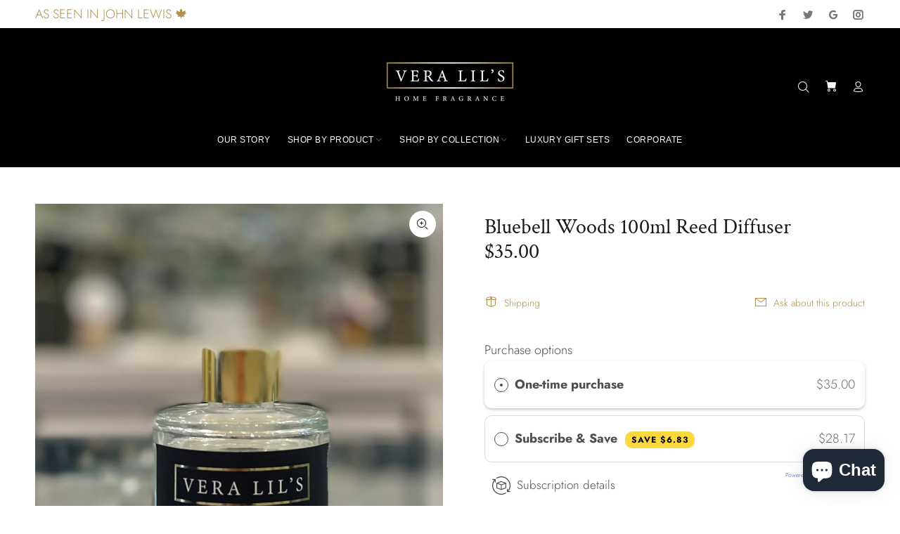

--- FILE ---
content_type: text/html; charset=utf-8
request_url: https://veralils.com/en-us/products/bluebell-woods-reed-diffuser-100ml
body_size: 48830
content:
<!doctype html>
<!--[if IE 9]> <html class="ie9 no-js" lang="en"> <![endif]-->
<!--[if (gt IE 9)|!(IE)]><!--> <html class="no-js" lang="en"> <!--<![endif]-->
<head>
  
  <!-- Google Tag Manager -->
<script>(function(w,d,s,l,i){w[l]=w[l]||[];w[l].push({'gtm.start':
new Date().getTime(),event:'gtm.js'});var f=d.getElementsByTagName(s)[0],
j=d.createElement(s),dl=l!='dataLayer'?'&l='+l:'';j.async=true;j.src=
'https://www.googletagmanager.com/gtm.js?id='+i+dl;f.parentNode.insertBefore(j,f);
})(window,document,'script','dataLayer','GTM-KJ53GVL');</script>
<!-- End Google Tag Manager -->
  
  <!-- Basic page needs ================================================== -->
  <meta charset="utf-8">
  <!--[if IE]><meta http-equiv="X-UA-Compatible" content="IE=edge,chrome=1"><![endif]-->
  <meta name="viewport" content="width=device-width,initial-scale=1">
  <meta name="theme-color" content="#b2914e">
  <meta name="keywords" content="Shopify Template" />
  <meta name="author" content="p-themes">
  <link rel="canonical" href="https://veralils.com/en-us/products/bluebell-woods-reed-diffuser-100ml"><link rel="shortcut icon" href="//veralils.com/cdn/shop/files/Untitled-10_32x32.jpg?v=1626710790" type="image/png"><!-- Title and description ================================================== --><title>Bluebell Woods 100ml Reed Diffuser
&ndash; Veralils
</title><meta name="description" content="There is nothing more mystical then walking through a fresh green woods bursting with pretty bluebells…dancing in the Spring breeze air… Bluebell Woods is a rich floral fragrance blend of bluebells and matching hyacinths…resting on a bed of roses, jasmine, finished off with the lovely woody green fragrance of galbanum…"><!-- Social meta ================================================== --><!-- /snippets/social-meta-tags.liquid -->




<meta property="og:site_name" content="Veralils">
<meta property="og:url" content="https://veralils.com/en-us/products/bluebell-woods-reed-diffuser-100ml">
<meta property="og:title" content="Bluebell Woods 100ml Reed Diffuser">
<meta property="og:type" content="product">
<meta property="og:description" content="There is nothing more mystical then walking through a fresh green woods bursting with pretty bluebells…dancing in the Spring breeze air… Bluebell Woods is a rich floral fragrance blend of bluebells and matching hyacinths…resting on a bed of roses, jasmine, finished off with the lovely woody green fragrance of galbanum…">

  <meta property="og:price:amount" content="35.00">
  <meta property="og:price:currency" content="USD">

<meta property="og:image" content="http://veralils.com/cdn/shop/products/bluebell3_1200x1200.jpg?v=1681742949">
<meta property="og:image:secure_url" content="https://veralils.com/cdn/shop/products/bluebell3_1200x1200.jpg?v=1681742949">


<meta name="twitter:card" content="summary_large_image">
<meta name="twitter:title" content="Bluebell Woods 100ml Reed Diffuser">
<meta name="twitter:description" content="There is nothing more mystical then walking through a fresh green woods bursting with pretty bluebells…dancing in the Spring breeze air… Bluebell Woods is a rich floral fragrance blend of bluebells and matching hyacinths…resting on a bed of roses, jasmine, finished off with the lovely woody green fragrance of galbanum…">
<!-- Helpers ================================================== -->

  <!-- CSS ================================================== -->
<link href="//veralils.com/cdn/shop/t/4/assets/theme.css?v=52301403289209245941760091326" rel="stylesheet" type="text/css" media="all" />

<script src="//veralils.com/cdn/shop/t/4/assets/jquery.min.js?v=146653844047132007351629755894" defer="defer"></script><!-- Header hook for plugins ================================================== -->
  <script>window.performance && window.performance.mark && window.performance.mark('shopify.content_for_header.start');</script><meta name="facebook-domain-verification" content="4clsyvvh37whx24a1apk8zdr36ka95">
<meta name="facebook-domain-verification" content="pzpkaf1rjt08pbkgzfolwtvz64dkq9">
<meta id="shopify-digital-wallet" name="shopify-digital-wallet" content="/57396986021/digital_wallets/dialog">
<meta name="shopify-checkout-api-token" content="dfc31a9a349daca25347c6756838082c">
<meta id="in-context-paypal-metadata" data-shop-id="57396986021" data-venmo-supported="false" data-environment="production" data-locale="en_US" data-paypal-v4="true" data-currency="USD">
<link rel="alternate" hreflang="x-default" href="https://veralils.com/products/bluebell-woods-reed-diffuser-100ml">
<link rel="alternate" hreflang="en" href="https://veralils.com/products/bluebell-woods-reed-diffuser-100ml">
<link rel="alternate" hreflang="en-US" href="https://veralils.com/en-us/products/bluebell-woods-reed-diffuser-100ml">
<link rel="alternate" type="application/json+oembed" href="https://veralils.com/en-us/products/bluebell-woods-reed-diffuser-100ml.oembed">
<script async="async" src="/checkouts/internal/preloads.js?locale=en-US"></script>
<link rel="preconnect" href="https://shop.app" crossorigin="anonymous">
<script async="async" src="https://shop.app/checkouts/internal/preloads.js?locale=en-US&shop_id=57396986021" crossorigin="anonymous"></script>
<script id="apple-pay-shop-capabilities" type="application/json">{"shopId":57396986021,"countryCode":"GB","currencyCode":"USD","merchantCapabilities":["supports3DS"],"merchantId":"gid:\/\/shopify\/Shop\/57396986021","merchantName":"Veralils","requiredBillingContactFields":["postalAddress","email","phone"],"requiredShippingContactFields":["postalAddress","email","phone"],"shippingType":"shipping","supportedNetworks":["visa","maestro","masterCard","amex","discover","elo"],"total":{"type":"pending","label":"Veralils","amount":"1.00"},"shopifyPaymentsEnabled":true,"supportsSubscriptions":true}</script>
<script id="shopify-features" type="application/json">{"accessToken":"dfc31a9a349daca25347c6756838082c","betas":["rich-media-storefront-analytics"],"domain":"veralils.com","predictiveSearch":true,"shopId":57396986021,"locale":"en"}</script>
<script>var Shopify = Shopify || {};
Shopify.shop = "veralils.myshopify.com";
Shopify.locale = "en";
Shopify.currency = {"active":"USD","rate":"1.3650456"};
Shopify.country = "US";
Shopify.theme = {"name":"LIVE - Vera Lils Draft v2 - RD","id":126371496101,"schema_name":"Wokiee","schema_version":"2.0.5 shopify 2.0","theme_store_id":null,"role":"main"};
Shopify.theme.handle = "null";
Shopify.theme.style = {"id":null,"handle":null};
Shopify.cdnHost = "veralils.com/cdn";
Shopify.routes = Shopify.routes || {};
Shopify.routes.root = "/en-us/";</script>
<script type="module">!function(o){(o.Shopify=o.Shopify||{}).modules=!0}(window);</script>
<script>!function(o){function n(){var o=[];function n(){o.push(Array.prototype.slice.apply(arguments))}return n.q=o,n}var t=o.Shopify=o.Shopify||{};t.loadFeatures=n(),t.autoloadFeatures=n()}(window);</script>
<script>
  window.ShopifyPay = window.ShopifyPay || {};
  window.ShopifyPay.apiHost = "shop.app\/pay";
  window.ShopifyPay.redirectState = null;
</script>
<script id="shop-js-analytics" type="application/json">{"pageType":"product"}</script>
<script defer="defer" async type="module" src="//veralils.com/cdn/shopifycloud/shop-js/modules/v2/client.init-shop-cart-sync_IZsNAliE.en.esm.js"></script>
<script defer="defer" async type="module" src="//veralils.com/cdn/shopifycloud/shop-js/modules/v2/chunk.common_0OUaOowp.esm.js"></script>
<script type="module">
  await import("//veralils.com/cdn/shopifycloud/shop-js/modules/v2/client.init-shop-cart-sync_IZsNAliE.en.esm.js");
await import("//veralils.com/cdn/shopifycloud/shop-js/modules/v2/chunk.common_0OUaOowp.esm.js");

  window.Shopify.SignInWithShop?.initShopCartSync?.({"fedCMEnabled":true,"windoidEnabled":true});

</script>
<script>
  window.Shopify = window.Shopify || {};
  if (!window.Shopify.featureAssets) window.Shopify.featureAssets = {};
  window.Shopify.featureAssets['shop-js'] = {"shop-cart-sync":["modules/v2/client.shop-cart-sync_DLOhI_0X.en.esm.js","modules/v2/chunk.common_0OUaOowp.esm.js"],"init-fed-cm":["modules/v2/client.init-fed-cm_C6YtU0w6.en.esm.js","modules/v2/chunk.common_0OUaOowp.esm.js"],"shop-button":["modules/v2/client.shop-button_BCMx7GTG.en.esm.js","modules/v2/chunk.common_0OUaOowp.esm.js"],"shop-cash-offers":["modules/v2/client.shop-cash-offers_BT26qb5j.en.esm.js","modules/v2/chunk.common_0OUaOowp.esm.js","modules/v2/chunk.modal_CGo_dVj3.esm.js"],"init-windoid":["modules/v2/client.init-windoid_B9PkRMql.en.esm.js","modules/v2/chunk.common_0OUaOowp.esm.js"],"init-shop-email-lookup-coordinator":["modules/v2/client.init-shop-email-lookup-coordinator_DZkqjsbU.en.esm.js","modules/v2/chunk.common_0OUaOowp.esm.js"],"shop-toast-manager":["modules/v2/client.shop-toast-manager_Di2EnuM7.en.esm.js","modules/v2/chunk.common_0OUaOowp.esm.js"],"shop-login-button":["modules/v2/client.shop-login-button_BtqW_SIO.en.esm.js","modules/v2/chunk.common_0OUaOowp.esm.js","modules/v2/chunk.modal_CGo_dVj3.esm.js"],"avatar":["modules/v2/client.avatar_BTnouDA3.en.esm.js"],"pay-button":["modules/v2/client.pay-button_CWa-C9R1.en.esm.js","modules/v2/chunk.common_0OUaOowp.esm.js"],"init-shop-cart-sync":["modules/v2/client.init-shop-cart-sync_IZsNAliE.en.esm.js","modules/v2/chunk.common_0OUaOowp.esm.js"],"init-customer-accounts":["modules/v2/client.init-customer-accounts_DenGwJTU.en.esm.js","modules/v2/client.shop-login-button_BtqW_SIO.en.esm.js","modules/v2/chunk.common_0OUaOowp.esm.js","modules/v2/chunk.modal_CGo_dVj3.esm.js"],"init-shop-for-new-customer-accounts":["modules/v2/client.init-shop-for-new-customer-accounts_JdHXxpS9.en.esm.js","modules/v2/client.shop-login-button_BtqW_SIO.en.esm.js","modules/v2/chunk.common_0OUaOowp.esm.js","modules/v2/chunk.modal_CGo_dVj3.esm.js"],"init-customer-accounts-sign-up":["modules/v2/client.init-customer-accounts-sign-up_D6__K_p8.en.esm.js","modules/v2/client.shop-login-button_BtqW_SIO.en.esm.js","modules/v2/chunk.common_0OUaOowp.esm.js","modules/v2/chunk.modal_CGo_dVj3.esm.js"],"checkout-modal":["modules/v2/client.checkout-modal_C_ZQDY6s.en.esm.js","modules/v2/chunk.common_0OUaOowp.esm.js","modules/v2/chunk.modal_CGo_dVj3.esm.js"],"shop-follow-button":["modules/v2/client.shop-follow-button_XetIsj8l.en.esm.js","modules/v2/chunk.common_0OUaOowp.esm.js","modules/v2/chunk.modal_CGo_dVj3.esm.js"],"lead-capture":["modules/v2/client.lead-capture_DvA72MRN.en.esm.js","modules/v2/chunk.common_0OUaOowp.esm.js","modules/v2/chunk.modal_CGo_dVj3.esm.js"],"shop-login":["modules/v2/client.shop-login_ClXNxyh6.en.esm.js","modules/v2/chunk.common_0OUaOowp.esm.js","modules/v2/chunk.modal_CGo_dVj3.esm.js"],"payment-terms":["modules/v2/client.payment-terms_CNlwjfZz.en.esm.js","modules/v2/chunk.common_0OUaOowp.esm.js","modules/v2/chunk.modal_CGo_dVj3.esm.js"]};
</script>
<script>(function() {
  var isLoaded = false;
  function asyncLoad() {
    if (isLoaded) return;
    isLoaded = true;
    var urls = ["https:\/\/chimpstatic.com\/mcjs-connected\/js\/users\/b1ed5ce51dffcbdad00153950\/66ac965059dacec8b770ffb86.js?shop=veralils.myshopify.com","https:\/\/cdn.shopify.com\/s\/files\/1\/0573\/9698\/6021\/t\/4\/assets\/timo.subscription.js?v=1648130206\u0026shop=veralils.myshopify.com","https:\/\/cookie-bar.salessquad.co.uk\/scripts\/fcb_6a93a02e12ddecf7f01ed6b154551a03.js?shop=veralils.myshopify.com","\/\/www.powr.io\/powr.js?powr-token=veralils.myshopify.com\u0026external-type=shopify\u0026shop=veralils.myshopify.com","\/\/cdn.shopify.com\/proxy\/1237e95db51f8484f98fd4b42c6bd86486af2f3a482509b885cf821afb5e0866\/bucket.useifsapp.com\/theme-files-min\/js\/ifs-script-tag-min.js?v=2\u0026shop=veralils.myshopify.com\u0026sp-cache-control=cHVibGljLCBtYXgtYWdlPTkwMA","https:\/\/cdn-app.sealsubscriptions.com\/shopify\/public\/js\/sealsubscriptions.js?shop=veralils.myshopify.com"];
    for (var i = 0; i < urls.length; i++) {
      var s = document.createElement('script');
      s.type = 'text/javascript';
      s.async = true;
      s.src = urls[i];
      var x = document.getElementsByTagName('script')[0];
      x.parentNode.insertBefore(s, x);
    }
  };
  if(window.attachEvent) {
    window.attachEvent('onload', asyncLoad);
  } else {
    window.addEventListener('load', asyncLoad, false);
  }
})();</script>
<script id="__st">var __st={"a":57396986021,"offset":0,"reqid":"38a00f18-297d-4588-818a-305dff2af0ce-1768545151","pageurl":"veralils.com\/en-us\/products\/bluebell-woods-reed-diffuser-100ml","u":"8268d724d057","p":"product","rtyp":"product","rid":7565174898853};</script>
<script>window.ShopifyPaypalV4VisibilityTracking = true;</script>
<script id="captcha-bootstrap">!function(){'use strict';const t='contact',e='account',n='new_comment',o=[[t,t],['blogs',n],['comments',n],[t,'customer']],c=[[e,'customer_login'],[e,'guest_login'],[e,'recover_customer_password'],[e,'create_customer']],r=t=>t.map((([t,e])=>`form[action*='/${t}']:not([data-nocaptcha='true']) input[name='form_type'][value='${e}']`)).join(','),a=t=>()=>t?[...document.querySelectorAll(t)].map((t=>t.form)):[];function s(){const t=[...o],e=r(t);return a(e)}const i='password',u='form_key',d=['recaptcha-v3-token','g-recaptcha-response','h-captcha-response',i],f=()=>{try{return window.sessionStorage}catch{return}},m='__shopify_v',_=t=>t.elements[u];function p(t,e,n=!1){try{const o=window.sessionStorage,c=JSON.parse(o.getItem(e)),{data:r}=function(t){const{data:e,action:n}=t;return t[m]||n?{data:e,action:n}:{data:t,action:n}}(c);for(const[e,n]of Object.entries(r))t.elements[e]&&(t.elements[e].value=n);n&&o.removeItem(e)}catch(o){console.error('form repopulation failed',{error:o})}}const l='form_type',E='cptcha';function T(t){t.dataset[E]=!0}const w=window,h=w.document,L='Shopify',v='ce_forms',y='captcha';let A=!1;((t,e)=>{const n=(g='f06e6c50-85a8-45c8-87d0-21a2b65856fe',I='https://cdn.shopify.com/shopifycloud/storefront-forms-hcaptcha/ce_storefront_forms_captcha_hcaptcha.v1.5.2.iife.js',D={infoText:'Protected by hCaptcha',privacyText:'Privacy',termsText:'Terms'},(t,e,n)=>{const o=w[L][v],c=o.bindForm;if(c)return c(t,g,e,D).then(n);var r;o.q.push([[t,g,e,D],n]),r=I,A||(h.body.append(Object.assign(h.createElement('script'),{id:'captcha-provider',async:!0,src:r})),A=!0)});var g,I,D;w[L]=w[L]||{},w[L][v]=w[L][v]||{},w[L][v].q=[],w[L][y]=w[L][y]||{},w[L][y].protect=function(t,e){n(t,void 0,e),T(t)},Object.freeze(w[L][y]),function(t,e,n,w,h,L){const[v,y,A,g]=function(t,e,n){const i=e?o:[],u=t?c:[],d=[...i,...u],f=r(d),m=r(i),_=r(d.filter((([t,e])=>n.includes(e))));return[a(f),a(m),a(_),s()]}(w,h,L),I=t=>{const e=t.target;return e instanceof HTMLFormElement?e:e&&e.form},D=t=>v().includes(t);t.addEventListener('submit',(t=>{const e=I(t);if(!e)return;const n=D(e)&&!e.dataset.hcaptchaBound&&!e.dataset.recaptchaBound,o=_(e),c=g().includes(e)&&(!o||!o.value);(n||c)&&t.preventDefault(),c&&!n&&(function(t){try{if(!f())return;!function(t){const e=f();if(!e)return;const n=_(t);if(!n)return;const o=n.value;o&&e.removeItem(o)}(t);const e=Array.from(Array(32),(()=>Math.random().toString(36)[2])).join('');!function(t,e){_(t)||t.append(Object.assign(document.createElement('input'),{type:'hidden',name:u})),t.elements[u].value=e}(t,e),function(t,e){const n=f();if(!n)return;const o=[...t.querySelectorAll(`input[type='${i}']`)].map((({name:t})=>t)),c=[...d,...o],r={};for(const[a,s]of new FormData(t).entries())c.includes(a)||(r[a]=s);n.setItem(e,JSON.stringify({[m]:1,action:t.action,data:r}))}(t,e)}catch(e){console.error('failed to persist form',e)}}(e),e.submit())}));const S=(t,e)=>{t&&!t.dataset[E]&&(n(t,e.some((e=>e===t))),T(t))};for(const o of['focusin','change'])t.addEventListener(o,(t=>{const e=I(t);D(e)&&S(e,y())}));const B=e.get('form_key'),M=e.get(l),P=B&&M;t.addEventListener('DOMContentLoaded',(()=>{const t=y();if(P)for(const e of t)e.elements[l].value===M&&p(e,B);[...new Set([...A(),...v().filter((t=>'true'===t.dataset.shopifyCaptcha))])].forEach((e=>S(e,t)))}))}(h,new URLSearchParams(w.location.search),n,t,e,['guest_login'])})(!0,!0)}();</script>
<script integrity="sha256-4kQ18oKyAcykRKYeNunJcIwy7WH5gtpwJnB7kiuLZ1E=" data-source-attribution="shopify.loadfeatures" defer="defer" src="//veralils.com/cdn/shopifycloud/storefront/assets/storefront/load_feature-a0a9edcb.js" crossorigin="anonymous"></script>
<script crossorigin="anonymous" defer="defer" src="//veralils.com/cdn/shopifycloud/storefront/assets/shopify_pay/storefront-65b4c6d7.js?v=20250812"></script>
<script data-source-attribution="shopify.dynamic_checkout.dynamic.init">var Shopify=Shopify||{};Shopify.PaymentButton=Shopify.PaymentButton||{isStorefrontPortableWallets:!0,init:function(){window.Shopify.PaymentButton.init=function(){};var t=document.createElement("script");t.src="https://veralils.com/cdn/shopifycloud/portable-wallets/latest/portable-wallets.en.js",t.type="module",document.head.appendChild(t)}};
</script>
<script data-source-attribution="shopify.dynamic_checkout.buyer_consent">
  function portableWalletsHideBuyerConsent(e){var t=document.getElementById("shopify-buyer-consent"),n=document.getElementById("shopify-subscription-policy-button");t&&n&&(t.classList.add("hidden"),t.setAttribute("aria-hidden","true"),n.removeEventListener("click",e))}function portableWalletsShowBuyerConsent(e){var t=document.getElementById("shopify-buyer-consent"),n=document.getElementById("shopify-subscription-policy-button");t&&n&&(t.classList.remove("hidden"),t.removeAttribute("aria-hidden"),n.addEventListener("click",e))}window.Shopify?.PaymentButton&&(window.Shopify.PaymentButton.hideBuyerConsent=portableWalletsHideBuyerConsent,window.Shopify.PaymentButton.showBuyerConsent=portableWalletsShowBuyerConsent);
</script>
<script data-source-attribution="shopify.dynamic_checkout.cart.bootstrap">document.addEventListener("DOMContentLoaded",(function(){function t(){return document.querySelector("shopify-accelerated-checkout-cart, shopify-accelerated-checkout")}if(t())Shopify.PaymentButton.init();else{new MutationObserver((function(e,n){t()&&(Shopify.PaymentButton.init(),n.disconnect())})).observe(document.body,{childList:!0,subtree:!0})}}));
</script>
<script id='scb4127' type='text/javascript' async='' src='https://veralils.com/cdn/shopifycloud/privacy-banner/storefront-banner.js'></script><link id="shopify-accelerated-checkout-styles" rel="stylesheet" media="screen" href="https://veralils.com/cdn/shopifycloud/portable-wallets/latest/accelerated-checkout-backwards-compat.css" crossorigin="anonymous">
<style id="shopify-accelerated-checkout-cart">
        #shopify-buyer-consent {
  margin-top: 1em;
  display: inline-block;
  width: 100%;
}

#shopify-buyer-consent.hidden {
  display: none;
}

#shopify-subscription-policy-button {
  background: none;
  border: none;
  padding: 0;
  text-decoration: underline;
  font-size: inherit;
  cursor: pointer;
}

#shopify-subscription-policy-button::before {
  box-shadow: none;
}

      </style>
<script id="sections-script" data-sections="promo-fixed" defer="defer" src="//veralils.com/cdn/shop/t/4/compiled_assets/scripts.js?3187"></script>
<script>window.performance && window.performance.mark && window.performance.mark('shopify.content_for_header.end');</script>
  <!-- /Header hook for plugins ================================================== --><style>
    [data-rating="0.0"]{
      display:none !important;
    }
  </style>

<!-- BEGIN app block: shopify://apps/judge-me-reviews/blocks/judgeme_core/61ccd3b1-a9f2-4160-9fe9-4fec8413e5d8 --><!-- Start of Judge.me Core -->






<link rel="dns-prefetch" href="https://cdnwidget.judge.me">
<link rel="dns-prefetch" href="https://cdn.judge.me">
<link rel="dns-prefetch" href="https://cdn1.judge.me">
<link rel="dns-prefetch" href="https://api.judge.me">

<script data-cfasync='false' class='jdgm-settings-script'>window.jdgmSettings={"pagination":5,"disable_web_reviews":false,"badge_no_review_text":"No reviews","badge_n_reviews_text":"{{ n }} review/reviews","hide_badge_preview_if_no_reviews":true,"badge_hide_text":false,"enforce_center_preview_badge":false,"widget_title":"Customer Reviews","widget_open_form_text":"Write a review","widget_close_form_text":"Cancel review","widget_refresh_page_text":"Refresh page","widget_summary_text":"Based on {{ number_of_reviews }} review/reviews","widget_no_review_text":"Be the first to write a review","widget_name_field_text":"Display name","widget_verified_name_field_text":"Verified Name (public)","widget_name_placeholder_text":"Display name","widget_required_field_error_text":"This field is required.","widget_email_field_text":"Email address","widget_verified_email_field_text":"Verified Email (private, can not be edited)","widget_email_placeholder_text":"Your email address","widget_email_field_error_text":"Please enter a valid email address.","widget_rating_field_text":"Rating","widget_review_title_field_text":"Review Title","widget_review_title_placeholder_text":"Give your review a title","widget_review_body_field_text":"Review content","widget_review_body_placeholder_text":"Start writing here...","widget_pictures_field_text":"Picture/Video (optional)","widget_submit_review_text":"Submit Review","widget_submit_verified_review_text":"Submit Verified Review","widget_submit_success_msg_with_auto_publish":"Thank you! Please refresh the page in a few moments to see your review. You can remove or edit your review by logging into \u003ca href='https://judge.me/login' target='_blank' rel='nofollow noopener'\u003eJudge.me\u003c/a\u003e","widget_submit_success_msg_no_auto_publish":"Thank you! Your review will be published as soon as it is approved by the shop admin. You can remove or edit your review by logging into \u003ca href='https://judge.me/login' target='_blank' rel='nofollow noopener'\u003eJudge.me\u003c/a\u003e","widget_show_default_reviews_out_of_total_text":"Showing {{ n_reviews_shown }} out of {{ n_reviews }} reviews.","widget_show_all_link_text":"Show all","widget_show_less_link_text":"Show less","widget_author_said_text":"{{ reviewer_name }} said:","widget_days_text":"{{ n }} days ago","widget_weeks_text":"{{ n }} week/weeks ago","widget_months_text":"{{ n }} month/months ago","widget_years_text":"{{ n }} year/years ago","widget_yesterday_text":"Yesterday","widget_today_text":"Today","widget_replied_text":"\u003e\u003e {{ shop_name }} replied:","widget_read_more_text":"Read more","widget_reviewer_name_as_initial":"","widget_rating_filter_color":"#fbcd0a","widget_rating_filter_see_all_text":"See all reviews","widget_sorting_most_recent_text":"Most Recent","widget_sorting_highest_rating_text":"Highest Rating","widget_sorting_lowest_rating_text":"Lowest Rating","widget_sorting_with_pictures_text":"Only Pictures","widget_sorting_most_helpful_text":"Most Helpful","widget_open_question_form_text":"Ask a question","widget_reviews_subtab_text":"Reviews","widget_questions_subtab_text":"Questions","widget_question_label_text":"Question","widget_answer_label_text":"Answer","widget_question_placeholder_text":"Write your question here","widget_submit_question_text":"Submit Question","widget_question_submit_success_text":"Thank you for your question! We will notify you once it gets answered.","verified_badge_text":"Verified","verified_badge_bg_color":"","verified_badge_text_color":"","verified_badge_placement":"left-of-reviewer-name","widget_review_max_height":"","widget_hide_border":false,"widget_social_share":false,"widget_thumb":false,"widget_review_location_show":false,"widget_location_format":"","all_reviews_include_out_of_store_products":true,"all_reviews_out_of_store_text":"(out of store)","all_reviews_pagination":100,"all_reviews_product_name_prefix_text":"about","enable_review_pictures":true,"enable_question_anwser":false,"widget_theme":"default","review_date_format":"mm/dd/yyyy","default_sort_method":"most-recent","widget_product_reviews_subtab_text":"Product Reviews","widget_shop_reviews_subtab_text":"Shop Reviews","widget_other_products_reviews_text":"Reviews for other products","widget_store_reviews_subtab_text":"Store reviews","widget_no_store_reviews_text":"This store hasn't received any reviews yet","widget_web_restriction_product_reviews_text":"This product hasn't received any reviews yet","widget_no_items_text":"No items found","widget_show_more_text":"Show more","widget_write_a_store_review_text":"Write a Store Review","widget_other_languages_heading":"Reviews in Other Languages","widget_translate_review_text":"Translate review to {{ language }}","widget_translating_review_text":"Translating...","widget_show_original_translation_text":"Show original ({{ language }})","widget_translate_review_failed_text":"Review couldn't be translated.","widget_translate_review_retry_text":"Retry","widget_translate_review_try_again_later_text":"Try again later","show_product_url_for_grouped_product":false,"widget_sorting_pictures_first_text":"Pictures First","show_pictures_on_all_rev_page_mobile":false,"show_pictures_on_all_rev_page_desktop":false,"floating_tab_hide_mobile_install_preference":false,"floating_tab_button_name":"★ Reviews","floating_tab_title":"Let customers speak for us","floating_tab_button_color":"","floating_tab_button_background_color":"","floating_tab_url":"","floating_tab_url_enabled":false,"floating_tab_tab_style":"text","all_reviews_text_badge_text":"Customers rate us {{ shop.metafields.judgeme.all_reviews_rating | round: 1 }}/5 based on {{ shop.metafields.judgeme.all_reviews_count }} reviews.","all_reviews_text_badge_text_branded_style":"{{ shop.metafields.judgeme.all_reviews_rating | round: 1 }} out of 5 stars based on {{ shop.metafields.judgeme.all_reviews_count }} reviews","is_all_reviews_text_badge_a_link":false,"show_stars_for_all_reviews_text_badge":false,"all_reviews_text_badge_url":"","all_reviews_text_style":"branded","all_reviews_text_color_style":"judgeme_brand_color","all_reviews_text_color":"#108474","all_reviews_text_show_jm_brand":true,"featured_carousel_show_header":true,"featured_carousel_title":"Let customers speak for us","testimonials_carousel_title":"Customers are saying","videos_carousel_title":"Real customer stories","cards_carousel_title":"Customers are saying","featured_carousel_count_text":"from {{ n }} reviews","featured_carousel_add_link_to_all_reviews_page":false,"featured_carousel_url":"","featured_carousel_show_images":true,"featured_carousel_autoslide_interval":5,"featured_carousel_arrows_on_the_sides":false,"featured_carousel_height":250,"featured_carousel_width":80,"featured_carousel_image_size":0,"featured_carousel_image_height":250,"featured_carousel_arrow_color":"#eeeeee","verified_count_badge_style":"branded","verified_count_badge_orientation":"horizontal","verified_count_badge_color_style":"judgeme_brand_color","verified_count_badge_color":"#108474","is_verified_count_badge_a_link":false,"verified_count_badge_url":"","verified_count_badge_show_jm_brand":true,"widget_rating_preset_default":5,"widget_first_sub_tab":"product-reviews","widget_show_histogram":true,"widget_histogram_use_custom_color":false,"widget_pagination_use_custom_color":false,"widget_star_use_custom_color":false,"widget_verified_badge_use_custom_color":false,"widget_write_review_use_custom_color":false,"picture_reminder_submit_button":"Upload Pictures","enable_review_videos":false,"mute_video_by_default":false,"widget_sorting_videos_first_text":"Videos First","widget_review_pending_text":"Pending","featured_carousel_items_for_large_screen":3,"social_share_options_order":"Facebook,Twitter","remove_microdata_snippet":false,"disable_json_ld":false,"enable_json_ld_products":false,"preview_badge_show_question_text":false,"preview_badge_no_question_text":"No questions","preview_badge_n_question_text":"{{ number_of_questions }} question/questions","qa_badge_show_icon":false,"qa_badge_position":"same-row","remove_judgeme_branding":false,"widget_add_search_bar":false,"widget_search_bar_placeholder":"Search","widget_sorting_verified_only_text":"Verified only","featured_carousel_theme":"default","featured_carousel_show_rating":true,"featured_carousel_show_title":true,"featured_carousel_show_body":true,"featured_carousel_show_date":false,"featured_carousel_show_reviewer":true,"featured_carousel_show_product":false,"featured_carousel_header_background_color":"#108474","featured_carousel_header_text_color":"#ffffff","featured_carousel_name_product_separator":"reviewed","featured_carousel_full_star_background":"#108474","featured_carousel_empty_star_background":"#dadada","featured_carousel_vertical_theme_background":"#f9fafb","featured_carousel_verified_badge_enable":true,"featured_carousel_verified_badge_color":"#108474","featured_carousel_border_style":"round","featured_carousel_review_line_length_limit":3,"featured_carousel_more_reviews_button_text":"Read more reviews","featured_carousel_view_product_button_text":"View product","all_reviews_page_load_reviews_on":"scroll","all_reviews_page_load_more_text":"Load More Reviews","disable_fb_tab_reviews":false,"enable_ajax_cdn_cache":false,"widget_advanced_speed_features":5,"widget_public_name_text":"displayed publicly like","default_reviewer_name":"John Smith","default_reviewer_name_has_non_latin":true,"widget_reviewer_anonymous":"Anonymous","medals_widget_title":"Judge.me Review Medals","medals_widget_background_color":"#f9fafb","medals_widget_position":"footer_all_pages","medals_widget_border_color":"#f9fafb","medals_widget_verified_text_position":"left","medals_widget_use_monochromatic_version":false,"medals_widget_elements_color":"#108474","show_reviewer_avatar":true,"widget_invalid_yt_video_url_error_text":"Not a YouTube video URL","widget_max_length_field_error_text":"Please enter no more than {0} characters.","widget_show_country_flag":false,"widget_show_collected_via_shop_app":true,"widget_verified_by_shop_badge_style":"light","widget_verified_by_shop_text":"Verified by Shop","widget_show_photo_gallery":false,"widget_load_with_code_splitting":true,"widget_ugc_install_preference":false,"widget_ugc_title":"Made by us, Shared by you","widget_ugc_subtitle":"Tag us to see your picture featured in our page","widget_ugc_arrows_color":"#ffffff","widget_ugc_primary_button_text":"Buy Now","widget_ugc_primary_button_background_color":"#108474","widget_ugc_primary_button_text_color":"#ffffff","widget_ugc_primary_button_border_width":"0","widget_ugc_primary_button_border_style":"none","widget_ugc_primary_button_border_color":"#108474","widget_ugc_primary_button_border_radius":"25","widget_ugc_secondary_button_text":"Load More","widget_ugc_secondary_button_background_color":"#ffffff","widget_ugc_secondary_button_text_color":"#108474","widget_ugc_secondary_button_border_width":"2","widget_ugc_secondary_button_border_style":"solid","widget_ugc_secondary_button_border_color":"#108474","widget_ugc_secondary_button_border_radius":"25","widget_ugc_reviews_button_text":"View Reviews","widget_ugc_reviews_button_background_color":"#ffffff","widget_ugc_reviews_button_text_color":"#108474","widget_ugc_reviews_button_border_width":"2","widget_ugc_reviews_button_border_style":"solid","widget_ugc_reviews_button_border_color":"#108474","widget_ugc_reviews_button_border_radius":"25","widget_ugc_reviews_button_link_to":"judgeme-reviews-page","widget_ugc_show_post_date":true,"widget_ugc_max_width":"800","widget_rating_metafield_value_type":true,"widget_primary_color":"#108474","widget_enable_secondary_color":false,"widget_secondary_color":"#edf5f5","widget_summary_average_rating_text":"{{ average_rating }} out of 5","widget_media_grid_title":"Customer photos \u0026 videos","widget_media_grid_see_more_text":"See more","widget_round_style":false,"widget_show_product_medals":true,"widget_verified_by_judgeme_text":"Verified by Judge.me","widget_show_store_medals":true,"widget_verified_by_judgeme_text_in_store_medals":"Verified by Judge.me","widget_media_field_exceed_quantity_message":"Sorry, we can only accept {{ max_media }} for one review.","widget_media_field_exceed_limit_message":"{{ file_name }} is too large, please select a {{ media_type }} less than {{ size_limit }}MB.","widget_review_submitted_text":"Review Submitted!","widget_question_submitted_text":"Question Submitted!","widget_close_form_text_question":"Cancel","widget_write_your_answer_here_text":"Write your answer here","widget_enabled_branded_link":true,"widget_show_collected_by_judgeme":true,"widget_reviewer_name_color":"","widget_write_review_text_color":"","widget_write_review_bg_color":"","widget_collected_by_judgeme_text":"collected by Judge.me","widget_pagination_type":"standard","widget_load_more_text":"Load More","widget_load_more_color":"#108474","widget_full_review_text":"Full Review","widget_read_more_reviews_text":"Read More Reviews","widget_read_questions_text":"Read Questions","widget_questions_and_answers_text":"Questions \u0026 Answers","widget_verified_by_text":"Verified by","widget_verified_text":"Verified","widget_number_of_reviews_text":"{{ number_of_reviews }} reviews","widget_back_button_text":"Back","widget_next_button_text":"Next","widget_custom_forms_filter_button":"Filters","custom_forms_style":"horizontal","widget_show_review_information":false,"how_reviews_are_collected":"How reviews are collected?","widget_show_review_keywords":false,"widget_gdpr_statement":"How we use your data: We'll only contact you about the review you left, and only if necessary. By submitting your review, you agree to Judge.me's \u003ca href='https://judge.me/terms' target='_blank' rel='nofollow noopener'\u003eterms\u003c/a\u003e, \u003ca href='https://judge.me/privacy' target='_blank' rel='nofollow noopener'\u003eprivacy\u003c/a\u003e and \u003ca href='https://judge.me/content-policy' target='_blank' rel='nofollow noopener'\u003econtent\u003c/a\u003e policies.","widget_multilingual_sorting_enabled":false,"widget_translate_review_content_enabled":false,"widget_translate_review_content_method":"manual","popup_widget_review_selection":"automatically_with_pictures","popup_widget_round_border_style":true,"popup_widget_show_title":true,"popup_widget_show_body":true,"popup_widget_show_reviewer":false,"popup_widget_show_product":true,"popup_widget_show_pictures":true,"popup_widget_use_review_picture":true,"popup_widget_show_on_home_page":true,"popup_widget_show_on_product_page":true,"popup_widget_show_on_collection_page":true,"popup_widget_show_on_cart_page":true,"popup_widget_position":"bottom_left","popup_widget_first_review_delay":5,"popup_widget_duration":5,"popup_widget_interval":5,"popup_widget_review_count":5,"popup_widget_hide_on_mobile":true,"review_snippet_widget_round_border_style":true,"review_snippet_widget_card_color":"#FFFFFF","review_snippet_widget_slider_arrows_background_color":"#FFFFFF","review_snippet_widget_slider_arrows_color":"#000000","review_snippet_widget_star_color":"#108474","show_product_variant":false,"all_reviews_product_variant_label_text":"Variant: ","widget_show_verified_branding":true,"widget_ai_summary_title":"Customers say","widget_ai_summary_disclaimer":"AI-powered review summary based on recent customer reviews","widget_show_ai_summary":false,"widget_show_ai_summary_bg":false,"widget_show_review_title_input":true,"redirect_reviewers_invited_via_email":"external_form","request_store_review_after_product_review":false,"request_review_other_products_in_order":false,"review_form_color_scheme":"default","review_form_corner_style":"square","review_form_star_color":{},"review_form_text_color":"#333333","review_form_background_color":"#ffffff","review_form_field_background_color":"#fafafa","review_form_button_color":{},"review_form_button_text_color":"#ffffff","review_form_modal_overlay_color":"#000000","review_content_screen_title_text":"How would you rate this product?","review_content_introduction_text":"We would love it if you would share a bit about your experience.","store_review_form_title_text":"How would you rate this store?","store_review_form_introduction_text":"We would love it if you would share a bit about your experience.","show_review_guidance_text":true,"one_star_review_guidance_text":"Poor","five_star_review_guidance_text":"Great","customer_information_screen_title_text":"About you","customer_information_introduction_text":"Please tell us more about you.","custom_questions_screen_title_text":"Your experience in more detail","custom_questions_introduction_text":"Here are a few questions to help us understand more about your experience.","review_submitted_screen_title_text":"Thanks for your review!","review_submitted_screen_thank_you_text":"We are processing it and it will appear on the store soon.","review_submitted_screen_email_verification_text":"Please confirm your email by clicking the link we just sent you. This helps us keep reviews authentic.","review_submitted_request_store_review_text":"Would you like to share your experience of shopping with us?","review_submitted_review_other_products_text":"Would you like to review these products?","store_review_screen_title_text":"Would you like to share your experience of shopping with us?","store_review_introduction_text":"We value your feedback and use it to improve. Please share any thoughts or suggestions you have.","reviewer_media_screen_title_picture_text":"Share a picture","reviewer_media_introduction_picture_text":"Upload a photo to support your review.","reviewer_media_screen_title_video_text":"Share a video","reviewer_media_introduction_video_text":"Upload a video to support your review.","reviewer_media_screen_title_picture_or_video_text":"Share a picture or video","reviewer_media_introduction_picture_or_video_text":"Upload a photo or video to support your review.","reviewer_media_youtube_url_text":"Paste your Youtube URL here","advanced_settings_next_step_button_text":"Next","advanced_settings_close_review_button_text":"Close","modal_write_review_flow":false,"write_review_flow_required_text":"Required","write_review_flow_privacy_message_text":"We respect your privacy.","write_review_flow_anonymous_text":"Post review as anonymous","write_review_flow_visibility_text":"This won't be visible to other customers.","write_review_flow_multiple_selection_help_text":"Select as many as you like","write_review_flow_single_selection_help_text":"Select one option","write_review_flow_required_field_error_text":"This field is required","write_review_flow_invalid_email_error_text":"Please enter a valid email address","write_review_flow_max_length_error_text":"Max. {{ max_length }} characters.","write_review_flow_media_upload_text":"\u003cb\u003eClick to upload\u003c/b\u003e or drag and drop","write_review_flow_gdpr_statement":"We'll only contact you about your review if necessary. By submitting your review, you agree to our \u003ca href='https://judge.me/terms' target='_blank' rel='nofollow noopener'\u003eterms and conditions\u003c/a\u003e and \u003ca href='https://judge.me/privacy' target='_blank' rel='nofollow noopener'\u003eprivacy policy\u003c/a\u003e.","rating_only_reviews_enabled":false,"show_negative_reviews_help_screen":false,"new_review_flow_help_screen_rating_threshold":3,"negative_review_resolution_screen_title_text":"Tell us more","negative_review_resolution_text":"Your experience matters to us. If there were issues with your purchase, we're here to help. Feel free to reach out to us, we'd love the opportunity to make things right.","negative_review_resolution_button_text":"Contact us","negative_review_resolution_proceed_with_review_text":"Leave a review","negative_review_resolution_subject":"Issue with purchase from {{ shop_name }}.{{ order_name }}","preview_badge_collection_page_install_status":false,"widget_review_custom_css":"","preview_badge_custom_css":"","preview_badge_stars_count":"5-stars","featured_carousel_custom_css":"","floating_tab_custom_css":"","all_reviews_widget_custom_css":"","medals_widget_custom_css":"","verified_badge_custom_css":"","all_reviews_text_custom_css":"","transparency_badges_collected_via_store_invite":false,"transparency_badges_from_another_provider":false,"transparency_badges_collected_from_store_visitor":false,"transparency_badges_collected_by_verified_review_provider":false,"transparency_badges_earned_reward":false,"transparency_badges_collected_via_store_invite_text":"Review collected via store invitation","transparency_badges_from_another_provider_text":"Review collected from another provider","transparency_badges_collected_from_store_visitor_text":"Review collected from a store visitor","transparency_badges_written_in_google_text":"Review written in Google","transparency_badges_written_in_etsy_text":"Review written in Etsy","transparency_badges_written_in_shop_app_text":"Review written in Shop App","transparency_badges_earned_reward_text":"Review earned a reward for future purchase","product_review_widget_per_page":10,"widget_store_review_label_text":"Review about the store","checkout_comment_extension_title_on_product_page":"Customer Comments","checkout_comment_extension_num_latest_comment_show":5,"checkout_comment_extension_format":"name_and_timestamp","checkout_comment_customer_name":"last_initial","checkout_comment_comment_notification":true,"preview_badge_collection_page_install_preference":false,"preview_badge_home_page_install_preference":false,"preview_badge_product_page_install_preference":false,"review_widget_install_preference":"","review_carousel_install_preference":false,"floating_reviews_tab_install_preference":"none","verified_reviews_count_badge_install_preference":false,"all_reviews_text_install_preference":false,"review_widget_best_location":false,"judgeme_medals_install_preference":false,"review_widget_revamp_enabled":false,"review_widget_qna_enabled":false,"review_widget_header_theme":"minimal","review_widget_widget_title_enabled":true,"review_widget_header_text_size":"medium","review_widget_header_text_weight":"regular","review_widget_average_rating_style":"compact","review_widget_bar_chart_enabled":true,"review_widget_bar_chart_type":"numbers","review_widget_bar_chart_style":"standard","review_widget_expanded_media_gallery_enabled":false,"review_widget_reviews_section_theme":"standard","review_widget_image_style":"thumbnails","review_widget_review_image_ratio":"square","review_widget_stars_size":"medium","review_widget_verified_badge":"standard_text","review_widget_review_title_text_size":"medium","review_widget_review_text_size":"medium","review_widget_review_text_length":"medium","review_widget_number_of_columns_desktop":3,"review_widget_carousel_transition_speed":5,"review_widget_custom_questions_answers_display":"always","review_widget_button_text_color":"#FFFFFF","review_widget_text_color":"#000000","review_widget_lighter_text_color":"#7B7B7B","review_widget_corner_styling":"soft","review_widget_review_word_singular":"review","review_widget_review_word_plural":"reviews","review_widget_voting_label":"Helpful?","review_widget_shop_reply_label":"Reply from {{ shop_name }}:","review_widget_filters_title":"Filters","qna_widget_question_word_singular":"Question","qna_widget_question_word_plural":"Questions","qna_widget_answer_reply_label":"Answer from {{ answerer_name }}:","qna_content_screen_title_text":"Ask a question about this product","qna_widget_question_required_field_error_text":"Please enter your question.","qna_widget_flow_gdpr_statement":"We'll only contact you about your question if necessary. By submitting your question, you agree to our \u003ca href='https://judge.me/terms' target='_blank' rel='nofollow noopener'\u003eterms and conditions\u003c/a\u003e and \u003ca href='https://judge.me/privacy' target='_blank' rel='nofollow noopener'\u003eprivacy policy\u003c/a\u003e.","qna_widget_question_submitted_text":"Thanks for your question!","qna_widget_close_form_text_question":"Close","qna_widget_question_submit_success_text":"We’ll notify you by email when your question is answered.","all_reviews_widget_v2025_enabled":false,"all_reviews_widget_v2025_header_theme":"default","all_reviews_widget_v2025_widget_title_enabled":true,"all_reviews_widget_v2025_header_text_size":"medium","all_reviews_widget_v2025_header_text_weight":"regular","all_reviews_widget_v2025_average_rating_style":"compact","all_reviews_widget_v2025_bar_chart_enabled":true,"all_reviews_widget_v2025_bar_chart_type":"numbers","all_reviews_widget_v2025_bar_chart_style":"standard","all_reviews_widget_v2025_expanded_media_gallery_enabled":false,"all_reviews_widget_v2025_show_store_medals":true,"all_reviews_widget_v2025_show_photo_gallery":true,"all_reviews_widget_v2025_show_review_keywords":false,"all_reviews_widget_v2025_show_ai_summary":false,"all_reviews_widget_v2025_show_ai_summary_bg":false,"all_reviews_widget_v2025_add_search_bar":false,"all_reviews_widget_v2025_default_sort_method":"most-recent","all_reviews_widget_v2025_reviews_per_page":10,"all_reviews_widget_v2025_reviews_section_theme":"default","all_reviews_widget_v2025_image_style":"thumbnails","all_reviews_widget_v2025_review_image_ratio":"square","all_reviews_widget_v2025_stars_size":"medium","all_reviews_widget_v2025_verified_badge":"bold_badge","all_reviews_widget_v2025_review_title_text_size":"medium","all_reviews_widget_v2025_review_text_size":"medium","all_reviews_widget_v2025_review_text_length":"medium","all_reviews_widget_v2025_number_of_columns_desktop":3,"all_reviews_widget_v2025_carousel_transition_speed":5,"all_reviews_widget_v2025_custom_questions_answers_display":"always","all_reviews_widget_v2025_show_product_variant":false,"all_reviews_widget_v2025_show_reviewer_avatar":true,"all_reviews_widget_v2025_reviewer_name_as_initial":"","all_reviews_widget_v2025_review_location_show":false,"all_reviews_widget_v2025_location_format":"","all_reviews_widget_v2025_show_country_flag":false,"all_reviews_widget_v2025_verified_by_shop_badge_style":"light","all_reviews_widget_v2025_social_share":false,"all_reviews_widget_v2025_social_share_options_order":"Facebook,Twitter,LinkedIn,Pinterest","all_reviews_widget_v2025_pagination_type":"standard","all_reviews_widget_v2025_button_text_color":"#FFFFFF","all_reviews_widget_v2025_text_color":"#000000","all_reviews_widget_v2025_lighter_text_color":"#7B7B7B","all_reviews_widget_v2025_corner_styling":"soft","all_reviews_widget_v2025_title":"Customer reviews","all_reviews_widget_v2025_ai_summary_title":"Customers say about this store","all_reviews_widget_v2025_no_review_text":"Be the first to write a review","platform":"shopify","branding_url":"https://app.judge.me/reviews","branding_text":"Powered by Judge.me","locale":"en","reply_name":"Veralils","widget_version":"3.0","footer":true,"autopublish":true,"review_dates":true,"enable_custom_form":false,"shop_locale":"en","enable_multi_locales_translations":false,"show_review_title_input":true,"review_verification_email_status":"always","can_be_branded":false,"reply_name_text":"Veralils"};</script> <style class='jdgm-settings-style'>.jdgm-xx{left:0}:root{--jdgm-primary-color: #108474;--jdgm-secondary-color: rgba(16,132,116,0.1);--jdgm-star-color: #108474;--jdgm-write-review-text-color: white;--jdgm-write-review-bg-color: #108474;--jdgm-paginate-color: #108474;--jdgm-border-radius: 0;--jdgm-reviewer-name-color: #108474}.jdgm-histogram__bar-content{background-color:#108474}.jdgm-rev[data-verified-buyer=true] .jdgm-rev__icon.jdgm-rev__icon:after,.jdgm-rev__buyer-badge.jdgm-rev__buyer-badge{color:white;background-color:#108474}.jdgm-review-widget--small .jdgm-gallery.jdgm-gallery .jdgm-gallery__thumbnail-link:nth-child(8) .jdgm-gallery__thumbnail-wrapper.jdgm-gallery__thumbnail-wrapper:before{content:"See more"}@media only screen and (min-width: 768px){.jdgm-gallery.jdgm-gallery .jdgm-gallery__thumbnail-link:nth-child(8) .jdgm-gallery__thumbnail-wrapper.jdgm-gallery__thumbnail-wrapper:before{content:"See more"}}.jdgm-prev-badge[data-average-rating='0.00']{display:none !important}.jdgm-author-all-initials{display:none !important}.jdgm-author-last-initial{display:none !important}.jdgm-rev-widg__title{visibility:hidden}.jdgm-rev-widg__summary-text{visibility:hidden}.jdgm-prev-badge__text{visibility:hidden}.jdgm-rev__prod-link-prefix:before{content:'about'}.jdgm-rev__variant-label:before{content:'Variant: '}.jdgm-rev__out-of-store-text:before{content:'(out of store)'}@media only screen and (min-width: 768px){.jdgm-rev__pics .jdgm-rev_all-rev-page-picture-separator,.jdgm-rev__pics .jdgm-rev__product-picture{display:none}}@media only screen and (max-width: 768px){.jdgm-rev__pics .jdgm-rev_all-rev-page-picture-separator,.jdgm-rev__pics .jdgm-rev__product-picture{display:none}}.jdgm-preview-badge[data-template="product"]{display:none !important}.jdgm-preview-badge[data-template="collection"]{display:none !important}.jdgm-preview-badge[data-template="index"]{display:none !important}.jdgm-review-widget[data-from-snippet="true"]{display:none !important}.jdgm-verified-count-badget[data-from-snippet="true"]{display:none !important}.jdgm-carousel-wrapper[data-from-snippet="true"]{display:none !important}.jdgm-all-reviews-text[data-from-snippet="true"]{display:none !important}.jdgm-medals-section[data-from-snippet="true"]{display:none !important}.jdgm-ugc-media-wrapper[data-from-snippet="true"]{display:none !important}.jdgm-rev__transparency-badge[data-badge-type="review_collected_via_store_invitation"]{display:none !important}.jdgm-rev__transparency-badge[data-badge-type="review_collected_from_another_provider"]{display:none !important}.jdgm-rev__transparency-badge[data-badge-type="review_collected_from_store_visitor"]{display:none !important}.jdgm-rev__transparency-badge[data-badge-type="review_written_in_etsy"]{display:none !important}.jdgm-rev__transparency-badge[data-badge-type="review_written_in_google_business"]{display:none !important}.jdgm-rev__transparency-badge[data-badge-type="review_written_in_shop_app"]{display:none !important}.jdgm-rev__transparency-badge[data-badge-type="review_earned_for_future_purchase"]{display:none !important}.jdgm-review-snippet-widget .jdgm-rev-snippet-widget__cards-container .jdgm-rev-snippet-card{border-radius:8px;background:#fff}.jdgm-review-snippet-widget .jdgm-rev-snippet-widget__cards-container .jdgm-rev-snippet-card__rev-rating .jdgm-star{color:#108474}.jdgm-review-snippet-widget .jdgm-rev-snippet-widget__prev-btn,.jdgm-review-snippet-widget .jdgm-rev-snippet-widget__next-btn{border-radius:50%;background:#fff}.jdgm-review-snippet-widget .jdgm-rev-snippet-widget__prev-btn>svg,.jdgm-review-snippet-widget .jdgm-rev-snippet-widget__next-btn>svg{fill:#000}.jdgm-full-rev-modal.rev-snippet-widget .jm-mfp-container .jm-mfp-content,.jdgm-full-rev-modal.rev-snippet-widget .jm-mfp-container .jdgm-full-rev__icon,.jdgm-full-rev-modal.rev-snippet-widget .jm-mfp-container .jdgm-full-rev__pic-img,.jdgm-full-rev-modal.rev-snippet-widget .jm-mfp-container .jdgm-full-rev__reply{border-radius:8px}.jdgm-full-rev-modal.rev-snippet-widget .jm-mfp-container .jdgm-full-rev[data-verified-buyer="true"] .jdgm-full-rev__icon::after{border-radius:8px}.jdgm-full-rev-modal.rev-snippet-widget .jm-mfp-container .jdgm-full-rev .jdgm-rev__buyer-badge{border-radius:calc( 8px / 2 )}.jdgm-full-rev-modal.rev-snippet-widget .jm-mfp-container .jdgm-full-rev .jdgm-full-rev__replier::before{content:'Veralils'}.jdgm-full-rev-modal.rev-snippet-widget .jm-mfp-container .jdgm-full-rev .jdgm-full-rev__product-button{border-radius:calc( 8px * 6 )}
</style> <style class='jdgm-settings-style'></style>

  
  
  
  <style class='jdgm-miracle-styles'>
  @-webkit-keyframes jdgm-spin{0%{-webkit-transform:rotate(0deg);-ms-transform:rotate(0deg);transform:rotate(0deg)}100%{-webkit-transform:rotate(359deg);-ms-transform:rotate(359deg);transform:rotate(359deg)}}@keyframes jdgm-spin{0%{-webkit-transform:rotate(0deg);-ms-transform:rotate(0deg);transform:rotate(0deg)}100%{-webkit-transform:rotate(359deg);-ms-transform:rotate(359deg);transform:rotate(359deg)}}@font-face{font-family:'JudgemeStar';src:url("[data-uri]") format("woff");font-weight:normal;font-style:normal}.jdgm-star{font-family:'JudgemeStar';display:inline !important;text-decoration:none !important;padding:0 4px 0 0 !important;margin:0 !important;font-weight:bold;opacity:1;-webkit-font-smoothing:antialiased;-moz-osx-font-smoothing:grayscale}.jdgm-star:hover{opacity:1}.jdgm-star:last-of-type{padding:0 !important}.jdgm-star.jdgm--on:before{content:"\e000"}.jdgm-star.jdgm--off:before{content:"\e001"}.jdgm-star.jdgm--half:before{content:"\e002"}.jdgm-widget *{margin:0;line-height:1.4;-webkit-box-sizing:border-box;-moz-box-sizing:border-box;box-sizing:border-box;-webkit-overflow-scrolling:touch}.jdgm-hidden{display:none !important;visibility:hidden !important}.jdgm-temp-hidden{display:none}.jdgm-spinner{width:40px;height:40px;margin:auto;border-radius:50%;border-top:2px solid #eee;border-right:2px solid #eee;border-bottom:2px solid #eee;border-left:2px solid #ccc;-webkit-animation:jdgm-spin 0.8s infinite linear;animation:jdgm-spin 0.8s infinite linear}.jdgm-spinner:empty{display:block}.jdgm-prev-badge{display:block !important}

</style>


  
  
   


<script data-cfasync='false' class='jdgm-script'>
!function(e){window.jdgm=window.jdgm||{},jdgm.CDN_HOST="https://cdnwidget.judge.me/",jdgm.CDN_HOST_ALT="https://cdn2.judge.me/cdn/widget_frontend/",jdgm.API_HOST="https://api.judge.me/",jdgm.CDN_BASE_URL="https://cdn.shopify.com/extensions/019bc2a9-7271-74a7-b65b-e73c32c977be/judgeme-extensions-295/assets/",
jdgm.docReady=function(d){(e.attachEvent?"complete"===e.readyState:"loading"!==e.readyState)?
setTimeout(d,0):e.addEventListener("DOMContentLoaded",d)},jdgm.loadCSS=function(d,t,o,a){
!o&&jdgm.loadCSS.requestedUrls.indexOf(d)>=0||(jdgm.loadCSS.requestedUrls.push(d),
(a=e.createElement("link")).rel="stylesheet",a.class="jdgm-stylesheet",a.media="nope!",
a.href=d,a.onload=function(){this.media="all",t&&setTimeout(t)},e.body.appendChild(a))},
jdgm.loadCSS.requestedUrls=[],jdgm.loadJS=function(e,d){var t=new XMLHttpRequest;
t.onreadystatechange=function(){4===t.readyState&&(Function(t.response)(),d&&d(t.response))},
t.open("GET",e),t.onerror=function(){if(e.indexOf(jdgm.CDN_HOST)===0&&jdgm.CDN_HOST_ALT!==jdgm.CDN_HOST){var f=e.replace(jdgm.CDN_HOST,jdgm.CDN_HOST_ALT);jdgm.loadJS(f,d)}},t.send()},jdgm.docReady((function(){(window.jdgmLoadCSS||e.querySelectorAll(
".jdgm-widget, .jdgm-all-reviews-page").length>0)&&(jdgmSettings.widget_load_with_code_splitting?
parseFloat(jdgmSettings.widget_version)>=3?jdgm.loadCSS(jdgm.CDN_HOST+"widget_v3/base.css"):
jdgm.loadCSS(jdgm.CDN_HOST+"widget/base.css"):jdgm.loadCSS(jdgm.CDN_HOST+"shopify_v2.css"),
jdgm.loadJS(jdgm.CDN_HOST+"loa"+"der.js"))}))}(document);
</script>
<noscript><link rel="stylesheet" type="text/css" media="all" href="https://cdnwidget.judge.me/shopify_v2.css"></noscript>

<!-- BEGIN app snippet: theme_fix_tags --><script>
  (function() {
    var jdgmThemeFixes = null;
    if (!jdgmThemeFixes) return;
    var thisThemeFix = jdgmThemeFixes[Shopify.theme.id];
    if (!thisThemeFix) return;

    if (thisThemeFix.html) {
      document.addEventListener("DOMContentLoaded", function() {
        var htmlDiv = document.createElement('div');
        htmlDiv.classList.add('jdgm-theme-fix-html');
        htmlDiv.innerHTML = thisThemeFix.html;
        document.body.append(htmlDiv);
      });
    };

    if (thisThemeFix.css) {
      var styleTag = document.createElement('style');
      styleTag.classList.add('jdgm-theme-fix-style');
      styleTag.innerHTML = thisThemeFix.css;
      document.head.append(styleTag);
    };

    if (thisThemeFix.js) {
      var scriptTag = document.createElement('script');
      scriptTag.classList.add('jdgm-theme-fix-script');
      scriptTag.innerHTML = thisThemeFix.js;
      document.head.append(scriptTag);
    };
  })();
</script>
<!-- END app snippet -->
<!-- End of Judge.me Core -->



<!-- END app block --><!-- BEGIN app block: shopify://apps/tinycookie/blocks/cookie-embed/b65baef5-7248-4353-8fd9-b676240311dc --><script id="tiny-cookie-data" type="application/json">{"translations":{"language":"default","boxTitle":null,"boxDescription":"This website uses cookies to ensure you get the best experience on our website. <a href=\"\" target=\"_blank\">Learn More</a>","acceptButtonText":"Got it!","acceptRequiredButtonText":"Accept required only","preferencesButtonText":"Manage preferences","privacyPolicy":"Privacy policy","termsConditions":"Terms & Conditions","preferencesTitle":"Cookie consent preferences","preferencesDisclaimerTitle":"Cookie Usage","preferencesDisclaimerDescription":"Our website uses cookies to enhance your browsing experience. These cookies don't directly identify you but personalize your visit. You can manage your preferences, although blocking some cookies may impact the site's services.","necessaryCookiesTitle":"Strictly required cookies","necessaryCookiesDescription":"These cookies are crucial for site function and cannot be blocked. Blocking them might affect how our site works.","functionalityCookiesTitle":"Functionality cookies","functionalityCookiesDescription":"These cookies add extra features and personalization to our site. They're set by us or third-party providers. Not allowing these may affect certain services' functionality.","analyticsCookiesTitle":"Analytics cookies","analyticsCookiesDescription":"These cookies track visitor traffic and sources, gathering data to understand popular products and actions.","marketingCookiesTitle":"Marketing cookies","marketingCookiesDescription":"Marketing and advertising partners set these cookies to create your interest profile for showing relevant ads later. Disabling them means no targeted ads based on your interests.","preferencesAcceptButtonText":"Accept all","preferencesAcceptRequiredButtonText":"Accept required only","savePreferencesText":"Save preferences","privacyPolicyUrl":null,"termsAndConditionsUrl":null,"badgeTitle":"Cookie settings"},"preferencesSettings":{"backgroundColor":"#ffffff","titleColor":"#000000","titleSize":18,"titleWeight":500,"titlePaddingTop":15,"titlePaddingRight":15,"titlePaddingBottom":15,"titlePaddingLeft":15,"preferencesContentPaddingTop":15,"preferencesContentPaddingRight":15,"preferencesContentPaddingBottom":25,"preferencesContentPaddingLeft":15,"infoTitleColor":"#000000","infoTitleSize":16,"infoTitleWeight":500,"infoDescriptionColor":"#000000","infoDescriptionSize":14,"infoDescriptionWeight":300,"infoPaddingTop":0,"infoPaddingRight":0,"infoPaddingBottom":15,"infoPaddingLeft":0,"categoryTitleColor":"#000000","categoryTitleSize":16,"categoryTitleWeight":500,"categoryTitlePaddingTop":10,"categoryTitlePaddingRight":15,"categoryTitlePaddingBottom":10,"categoryTitlePaddingLeft":15,"categoryContentColor":"#000000","categoryContentSize":14,"categoryContentWeight":300,"categoryContentPaddingTop":10,"categoryContentPaddingRight":15,"categoryContentPaddingBottom":10,"categoryContentPaddingLeft":15,"categoryBoxBorderColor":"#eeeeee","categoryBoxRadius":5,"buttonSize":14,"buttonWeight":500,"buttonPaddingTop":12,"buttonPaddingRight":16,"buttonPaddingBottom":12,"buttonPaddingLeft":16,"buttonBorderRadius":5,"buttonSpacing":10,"acceptButtonBackground":"#30363c","acceptButtonColor":"#ffffff","rejectButtonBackground":"#eaeff2","rejectButtonColor":"#000000","saveButtonBackground":"#eaeff2","saveButtonColor":"#000000"},"boxSettings":{"fontFamily":"inter","backgroundColor":"#000000","showBackdrop":0,"backdropOpacity":30,"titleColor":"#000000","titleSize":16,"titleWeight":500,"descriptionColor":"#FFFFFF","descriptionSize":14,"descriptionWeight":300,"contentPaddingTop":0,"contentPaddingRight":0,"contentPaddingBottom":20,"contentPaddingLeft":0,"buttonSize":14,"buttonWeight":500,"buttonPaddingTop":0,"buttonPaddingRight":0,"buttonPaddingBottom":0,"buttonPaddingLeft":0,"buttonBorderRadius":3,"buttonSpacing":10,"acceptButtonBackground":"#9E0AF9","acceptButtonColor":"#FFFFFF","rejectButtonBackground":"#eaeff2","rejectButtonColor":"#000000","preferencesButtonBackground":"#eaeff2","preferencesButtonColor":"#000000","closeButtonColor":"#2d4156","legalBackground":"#eaeff2","legalColor":"#000000","legalSize":14,"legalWeight":400,"legalPaddingTop":10,"legalPaddingRight":15,"legalPaddingBottom":10,"legalPaddingLeft":15},"cookieCategories":{"functionality":"_gid,__cfduid","analytics":"_s,_shopify_d,_shopify_fs,_shopify_s,_shopify_sa_t,_shopify_sa_p,_shopify_y,_y,_shopify_evids,_ga,_gat,__atuvc,__atuvs,__utma,customer_auth_provider,customer_auth_session_created_at,_orig_referrer,_landing_page","marketing":"_gads,IDE,GPS,PREF,BizoID,_fbp,_fbc,__adroll,__adroll_v4,__adroll_fpc,__ar_v4,kla_id","required":"_ab,_secure_session_id,cart,cart_sig,cart_ts,cart_ver,cart_currency,checkout_token,Secure_customer_sig,storefront_digest,_shopify_m,_shopify_tm,_shopify_tw,_tracking_consent,tracked_start_checkout,identity_state,identity_customer_account_number,_customer_account_shop_sessions,_secure_account_session_id,_shopify_country,_storefront_u,_cmp_a,c,checkout,customer_account_locale,dynamic_checkout_shown_on_cart,hide_shopify_pay_for_checkout,shopify_pay,shopify_pay_redirect,shop_pay_accelerated,keep_alive,source_name,master_device_id,previous_step,discount_code,remember_me,checkout_session_lookup,checkout_prefill,checkout_queue_token,checkout_queue_checkout_token,checkout_worker_session,checkout_session_token,cookietest,order,identity-state,card_update_verification_id,customer_account_new_login,customer_account_preview,customer_payment_method,customer_shop_pay_agreement,pay_update_intent_id,localization,profile_preview_token,login_with_shop_finalize,preview_theme,shopify-editor-unconfirmed-settings,wpm-test-cookie,cookieconsent_status,cookieconsent_preferences_disabled"},"generalSettings":{"showAnalytics":1,"showMarketing":1,"showFunctionality":1,"boxDesign":"bar-inline","boxPosition":"bottom-left","showReject":0,"showPreferences":0,"categoriesChecked":1,"showPrivacyPolicy":0,"showTermsAndConditions":0,"privacyPolicyUrl":null,"termsAndConditionsUrl":null,"showCloseButton":0,"closeButtonBehaviour":"close_banner","consentModeActive":0,"pixelModeActive":0,"removeCookies":0},"translatedLanguages":[],"registerConsent":false,"loadedGlobally":true,"geoLocation":{"europe":1,"usa":1,"brazil":1,"canada":1,"albertaBritishColumbia":1,"japan":1,"thailand":1,"switzerland":1},"badgeSettings":{"active":0,"position":"bottom_left","backgroundColor":"#FFFFFF","iconColor":"#FF974F","titleColor":"#000000","svgImage":"<svg width=\"35\" height=\"35\" viewBox=\"0 0 35 35\" fill=\"none\" xmlns=\"http://www.w3.org/2000/svg\"> <path d=\"M34.3019 16.1522C32.0507 15.3437 30.666 13.0527 30.84 11.2436C30.84 10.9461 30.6617 10.6697 30.4364 10.4745C30.2111 10.2802 29.8617 10.1962 29.5692 10.2432C26.1386 10.7465 22.9972 8.23671 22.6859 4.7087C22.6579 4.39028 22.4837 4.10385 22.2133 3.93261C21.944 3.7624 21.6085 3.72535 21.3111 3.8365C18.5303 4.85485 15.9028 3.01353 14.8544 0.614257C14.6581 0.165616 14.1715 -0.0817072 13.6918 0.0244546C5.79815 1.78586 0 9.4101 0 17.5001C0 27.112 7.88796 35 17.4999 35C27.1119 35 34.9999 27.112 34.9999 17.5001C34.9714 16.8893 34.9671 16.3905 34.3019 16.1522ZM7.1948 18.6026C6.62851 18.6026 6.16941 18.1435 6.16941 17.5772C6.16941 17.0108 6.62851 16.5518 7.1948 16.5518C7.76109 16.5518 8.22019 17.0108 8.22019 17.5772C8.22019 18.1435 7.76102 18.6026 7.1948 18.6026ZM11.3476 26.7285C9.65135 26.7285 8.27146 25.3486 8.27146 23.6524C8.27146 21.9561 9.65135 20.5762 11.3476 20.5762C13.0439 20.5762 14.4238 21.9561 14.4238 23.6524C14.4238 25.3486 13.0439 26.7285 11.3476 26.7285ZM12.373 14.4239C11.2425 14.4239 10.3222 13.5036 10.3222 12.3731C10.3222 11.2426 11.2425 10.3223 12.373 10.3223C13.5035 10.3223 14.4238 11.2426 14.4238 12.3731C14.4238 13.5036 13.5035 14.4239 12.373 14.4239ZM20.5761 28.7793C19.4456 28.7793 18.5253 27.8591 18.5253 26.7285C18.5253 25.598 19.4456 24.6778 20.5761 24.6778C21.7066 24.6778 22.6269 25.598 22.6269 26.7285C22.6269 27.8591 21.7066 28.7793 20.5761 28.7793ZM21.6015 20.5762C19.9052 20.5762 18.5253 19.1963 18.5253 17.5001C18.5253 15.8038 19.9052 14.4239 21.6015 14.4239C23.2978 14.4239 24.6776 15.8038 24.6776 17.5001C24.6776 19.1963 23.2978 20.5762 21.6015 20.5762ZM27.7025 22.7042C27.1363 22.7042 26.6772 22.2451 26.6772 21.6788C26.6772 21.1124 27.1363 20.6534 27.7025 20.6534C28.2688 20.6534 28.7279 21.1124 28.7279 21.6788C28.7279 22.2451 28.2688 22.7042 27.7025 22.7042Z\" fill=\"#FF974F\"/> </svg>","openType":"preferences","cornerPadding":15}}</script>
<style>
    

    

    
</style>


<!-- END app block --><!-- BEGIN app block: shopify://apps/seal-subscriptions/blocks/subscription-script-append/13b25004-a140-4ab7-b5fe-29918f759699 --><script defer="defer">
	/**	SealSubs loader,version number: 2.0 */
	(function(){
		var loadScript=function(a,b){var c=document.createElement("script");c.setAttribute("defer", "defer");c.type="text/javascript",c.readyState?c.onreadystatechange=function(){("loaded"==c.readyState||"complete"==c.readyState)&&(c.onreadystatechange=null,b())}:c.onload=function(){b()},c.src=a,document.getElementsByTagName("head")[0].appendChild(c)};
		// Set variable to prevent the other loader from requesting the same resources
		window.seal_subs_app_block_loader = true;
		appendScriptUrl('veralils.myshopify.com');

		// get script url and append timestamp of last change
		function appendScriptUrl(shop) {
			var timeStamp = Math.floor(Date.now() / (1000*1*1));
			var timestampUrl = 'https://app.sealsubscriptions.com/shopify/public/status/shop/'+shop+'.js?'+timeStamp;
			loadScript(timestampUrl, function() {
				// append app script
				if (typeof sealsubscriptions_settings_updated == 'undefined') {
					sealsubscriptions_settings_updated = 'default-by-script';
				}
				var scriptUrl = "https://cdn-app.sealsubscriptions.com/shopify/public/js/sealsubscriptions-main.js?shop="+shop+"&"+sealsubscriptions_settings_updated;
				loadScript(scriptUrl, function(){});
			});
		}
	})();

	var SealSubsScriptAppended = true;
	
</script>

<!-- END app block --><script src="https://cdn.shopify.com/extensions/019b8cbe-684e-7816-b84e-59c9fa41ad1c/instagram-story-app-45/assets/instagram-story.js" type="text/javascript" defer="defer"></script>
<link href="https://cdn.shopify.com/extensions/019b8cbe-684e-7816-b84e-59c9fa41ad1c/instagram-story-app-45/assets/instagram-story.css" rel="stylesheet" type="text/css" media="all">
<script src="https://cdn.shopify.com/extensions/019bc2a9-7271-74a7-b65b-e73c32c977be/judgeme-extensions-295/assets/loader.js" type="text/javascript" defer="defer"></script>
<script src="https://cdn.shopify.com/extensions/0199f9c3-f0d7-7051-a9db-66294e3ed5c4/tinycookie-prod-125/assets/tiny-cookie.min.js" type="text/javascript" defer="defer"></script>
<link href="https://cdn.shopify.com/extensions/0199f9c3-f0d7-7051-a9db-66294e3ed5c4/tinycookie-prod-125/assets/tiny-cookie.min.css" rel="stylesheet" type="text/css" media="all">
<script src="https://cdn.shopify.com/extensions/7bc9bb47-adfa-4267-963e-cadee5096caf/inbox-1252/assets/inbox-chat-loader.js" type="text/javascript" defer="defer"></script>
<link href="https://monorail-edge.shopifysvc.com" rel="dns-prefetch">
<script>(function(){if ("sendBeacon" in navigator && "performance" in window) {try {var session_token_from_headers = performance.getEntriesByType('navigation')[0].serverTiming.find(x => x.name == '_s').description;} catch {var session_token_from_headers = undefined;}var session_cookie_matches = document.cookie.match(/_shopify_s=([^;]*)/);var session_token_from_cookie = session_cookie_matches && session_cookie_matches.length === 2 ? session_cookie_matches[1] : "";var session_token = session_token_from_headers || session_token_from_cookie || "";function handle_abandonment_event(e) {var entries = performance.getEntries().filter(function(entry) {return /monorail-edge.shopifysvc.com/.test(entry.name);});if (!window.abandonment_tracked && entries.length === 0) {window.abandonment_tracked = true;var currentMs = Date.now();var navigation_start = performance.timing.navigationStart;var payload = {shop_id: 57396986021,url: window.location.href,navigation_start,duration: currentMs - navigation_start,session_token,page_type: "product"};window.navigator.sendBeacon("https://monorail-edge.shopifysvc.com/v1/produce", JSON.stringify({schema_id: "online_store_buyer_site_abandonment/1.1",payload: payload,metadata: {event_created_at_ms: currentMs,event_sent_at_ms: currentMs}}));}}window.addEventListener('pagehide', handle_abandonment_event);}}());</script>
<script id="web-pixels-manager-setup">(function e(e,d,r,n,o){if(void 0===o&&(o={}),!Boolean(null===(a=null===(i=window.Shopify)||void 0===i?void 0:i.analytics)||void 0===a?void 0:a.replayQueue)){var i,a;window.Shopify=window.Shopify||{};var t=window.Shopify;t.analytics=t.analytics||{};var s=t.analytics;s.replayQueue=[],s.publish=function(e,d,r){return s.replayQueue.push([e,d,r]),!0};try{self.performance.mark("wpm:start")}catch(e){}var l=function(){var e={modern:/Edge?\/(1{2}[4-9]|1[2-9]\d|[2-9]\d{2}|\d{4,})\.\d+(\.\d+|)|Firefox\/(1{2}[4-9]|1[2-9]\d|[2-9]\d{2}|\d{4,})\.\d+(\.\d+|)|Chrom(ium|e)\/(9{2}|\d{3,})\.\d+(\.\d+|)|(Maci|X1{2}).+ Version\/(15\.\d+|(1[6-9]|[2-9]\d|\d{3,})\.\d+)([,.]\d+|)( \(\w+\)|)( Mobile\/\w+|) Safari\/|Chrome.+OPR\/(9{2}|\d{3,})\.\d+\.\d+|(CPU[ +]OS|iPhone[ +]OS|CPU[ +]iPhone|CPU IPhone OS|CPU iPad OS)[ +]+(15[._]\d+|(1[6-9]|[2-9]\d|\d{3,})[._]\d+)([._]\d+|)|Android:?[ /-](13[3-9]|1[4-9]\d|[2-9]\d{2}|\d{4,})(\.\d+|)(\.\d+|)|Android.+Firefox\/(13[5-9]|1[4-9]\d|[2-9]\d{2}|\d{4,})\.\d+(\.\d+|)|Android.+Chrom(ium|e)\/(13[3-9]|1[4-9]\d|[2-9]\d{2}|\d{4,})\.\d+(\.\d+|)|SamsungBrowser\/([2-9]\d|\d{3,})\.\d+/,legacy:/Edge?\/(1[6-9]|[2-9]\d|\d{3,})\.\d+(\.\d+|)|Firefox\/(5[4-9]|[6-9]\d|\d{3,})\.\d+(\.\d+|)|Chrom(ium|e)\/(5[1-9]|[6-9]\d|\d{3,})\.\d+(\.\d+|)([\d.]+$|.*Safari\/(?![\d.]+ Edge\/[\d.]+$))|(Maci|X1{2}).+ Version\/(10\.\d+|(1[1-9]|[2-9]\d|\d{3,})\.\d+)([,.]\d+|)( \(\w+\)|)( Mobile\/\w+|) Safari\/|Chrome.+OPR\/(3[89]|[4-9]\d|\d{3,})\.\d+\.\d+|(CPU[ +]OS|iPhone[ +]OS|CPU[ +]iPhone|CPU IPhone OS|CPU iPad OS)[ +]+(10[._]\d+|(1[1-9]|[2-9]\d|\d{3,})[._]\d+)([._]\d+|)|Android:?[ /-](13[3-9]|1[4-9]\d|[2-9]\d{2}|\d{4,})(\.\d+|)(\.\d+|)|Mobile Safari.+OPR\/([89]\d|\d{3,})\.\d+\.\d+|Android.+Firefox\/(13[5-9]|1[4-9]\d|[2-9]\d{2}|\d{4,})\.\d+(\.\d+|)|Android.+Chrom(ium|e)\/(13[3-9]|1[4-9]\d|[2-9]\d{2}|\d{4,})\.\d+(\.\d+|)|Android.+(UC? ?Browser|UCWEB|U3)[ /]?(15\.([5-9]|\d{2,})|(1[6-9]|[2-9]\d|\d{3,})\.\d+)\.\d+|SamsungBrowser\/(5\.\d+|([6-9]|\d{2,})\.\d+)|Android.+MQ{2}Browser\/(14(\.(9|\d{2,})|)|(1[5-9]|[2-9]\d|\d{3,})(\.\d+|))(\.\d+|)|K[Aa][Ii]OS\/(3\.\d+|([4-9]|\d{2,})\.\d+)(\.\d+|)/},d=e.modern,r=e.legacy,n=navigator.userAgent;return n.match(d)?"modern":n.match(r)?"legacy":"unknown"}(),u="modern"===l?"modern":"legacy",c=(null!=n?n:{modern:"",legacy:""})[u],f=function(e){return[e.baseUrl,"/wpm","/b",e.hashVersion,"modern"===e.buildTarget?"m":"l",".js"].join("")}({baseUrl:d,hashVersion:r,buildTarget:u}),m=function(e){var d=e.version,r=e.bundleTarget,n=e.surface,o=e.pageUrl,i=e.monorailEndpoint;return{emit:function(e){var a=e.status,t=e.errorMsg,s=(new Date).getTime(),l=JSON.stringify({metadata:{event_sent_at_ms:s},events:[{schema_id:"web_pixels_manager_load/3.1",payload:{version:d,bundle_target:r,page_url:o,status:a,surface:n,error_msg:t},metadata:{event_created_at_ms:s}}]});if(!i)return console&&console.warn&&console.warn("[Web Pixels Manager] No Monorail endpoint provided, skipping logging."),!1;try{return self.navigator.sendBeacon.bind(self.navigator)(i,l)}catch(e){}var u=new XMLHttpRequest;try{return u.open("POST",i,!0),u.setRequestHeader("Content-Type","text/plain"),u.send(l),!0}catch(e){return console&&console.warn&&console.warn("[Web Pixels Manager] Got an unhandled error while logging to Monorail."),!1}}}}({version:r,bundleTarget:l,surface:e.surface,pageUrl:self.location.href,monorailEndpoint:e.monorailEndpoint});try{o.browserTarget=l,function(e){var d=e.src,r=e.async,n=void 0===r||r,o=e.onload,i=e.onerror,a=e.sri,t=e.scriptDataAttributes,s=void 0===t?{}:t,l=document.createElement("script"),u=document.querySelector("head"),c=document.querySelector("body");if(l.async=n,l.src=d,a&&(l.integrity=a,l.crossOrigin="anonymous"),s)for(var f in s)if(Object.prototype.hasOwnProperty.call(s,f))try{l.dataset[f]=s[f]}catch(e){}if(o&&l.addEventListener("load",o),i&&l.addEventListener("error",i),u)u.appendChild(l);else{if(!c)throw new Error("Did not find a head or body element to append the script");c.appendChild(l)}}({src:f,async:!0,onload:function(){if(!function(){var e,d;return Boolean(null===(d=null===(e=window.Shopify)||void 0===e?void 0:e.analytics)||void 0===d?void 0:d.initialized)}()){var d=window.webPixelsManager.init(e)||void 0;if(d){var r=window.Shopify.analytics;r.replayQueue.forEach((function(e){var r=e[0],n=e[1],o=e[2];d.publishCustomEvent(r,n,o)})),r.replayQueue=[],r.publish=d.publishCustomEvent,r.visitor=d.visitor,r.initialized=!0}}},onerror:function(){return m.emit({status:"failed",errorMsg:"".concat(f," has failed to load")})},sri:function(e){var d=/^sha384-[A-Za-z0-9+/=]+$/;return"string"==typeof e&&d.test(e)}(c)?c:"",scriptDataAttributes:o}),m.emit({status:"loading"})}catch(e){m.emit({status:"failed",errorMsg:(null==e?void 0:e.message)||"Unknown error"})}}})({shopId: 57396986021,storefrontBaseUrl: "https://veralils.com",extensionsBaseUrl: "https://extensions.shopifycdn.com/cdn/shopifycloud/web-pixels-manager",monorailEndpoint: "https://monorail-edge.shopifysvc.com/unstable/produce_batch",surface: "storefront-renderer",enabledBetaFlags: ["2dca8a86"],webPixelsConfigList: [{"id":"1831108988","configuration":"{\"webPixelName\":\"Judge.me\"}","eventPayloadVersion":"v1","runtimeContext":"STRICT","scriptVersion":"34ad157958823915625854214640f0bf","type":"APP","apiClientId":683015,"privacyPurposes":["ANALYTICS"],"dataSharingAdjustments":{"protectedCustomerApprovalScopes":["read_customer_email","read_customer_name","read_customer_personal_data","read_customer_phone"]}},{"id":"1018298748","configuration":"{\"myshopifyDomain\":\"veralils.myshopify.com\"}","eventPayloadVersion":"v1","runtimeContext":"STRICT","scriptVersion":"23b97d18e2aa74363140dc29c9284e87","type":"APP","apiClientId":2775569,"privacyPurposes":["ANALYTICS","MARKETING","SALE_OF_DATA"],"dataSharingAdjustments":{"protectedCustomerApprovalScopes":["read_customer_address","read_customer_email","read_customer_name","read_customer_phone","read_customer_personal_data"]}},{"id":"993853820","configuration":"{\"config\":\"{\\\"pixel_id\\\":\\\"G-SL5V5MLF87\\\",\\\"gtag_events\\\":[{\\\"type\\\":\\\"purchase\\\",\\\"action_label\\\":\\\"G-SL5V5MLF87\\\"},{\\\"type\\\":\\\"page_view\\\",\\\"action_label\\\":\\\"G-SL5V5MLF87\\\"},{\\\"type\\\":\\\"view_item\\\",\\\"action_label\\\":\\\"G-SL5V5MLF87\\\"},{\\\"type\\\":\\\"search\\\",\\\"action_label\\\":\\\"G-SL5V5MLF87\\\"},{\\\"type\\\":\\\"add_to_cart\\\",\\\"action_label\\\":\\\"G-SL5V5MLF87\\\"},{\\\"type\\\":\\\"begin_checkout\\\",\\\"action_label\\\":\\\"G-SL5V5MLF87\\\"},{\\\"type\\\":\\\"add_payment_info\\\",\\\"action_label\\\":\\\"G-SL5V5MLF87\\\"}],\\\"enable_monitoring_mode\\\":false}\"}","eventPayloadVersion":"v1","runtimeContext":"OPEN","scriptVersion":"b2a88bafab3e21179ed38636efcd8a93","type":"APP","apiClientId":1780363,"privacyPurposes":[],"dataSharingAdjustments":{"protectedCustomerApprovalScopes":["read_customer_address","read_customer_email","read_customer_name","read_customer_personal_data","read_customer_phone"]}},{"id":"197460133","configuration":"{\"pixel_id\":\"606363963830842\",\"pixel_type\":\"facebook_pixel\",\"metaapp_system_user_token\":\"-\"}","eventPayloadVersion":"v1","runtimeContext":"OPEN","scriptVersion":"ca16bc87fe92b6042fbaa3acc2fbdaa6","type":"APP","apiClientId":2329312,"privacyPurposes":["ANALYTICS","MARKETING","SALE_OF_DATA"],"dataSharingAdjustments":{"protectedCustomerApprovalScopes":["read_customer_address","read_customer_email","read_customer_name","read_customer_personal_data","read_customer_phone"]}},{"id":"shopify-app-pixel","configuration":"{}","eventPayloadVersion":"v1","runtimeContext":"STRICT","scriptVersion":"0450","apiClientId":"shopify-pixel","type":"APP","privacyPurposes":["ANALYTICS","MARKETING"]},{"id":"shopify-custom-pixel","eventPayloadVersion":"v1","runtimeContext":"LAX","scriptVersion":"0450","apiClientId":"shopify-pixel","type":"CUSTOM","privacyPurposes":["ANALYTICS","MARKETING"]}],isMerchantRequest: false,initData: {"shop":{"name":"Veralils","paymentSettings":{"currencyCode":"GBP"},"myshopifyDomain":"veralils.myshopify.com","countryCode":"GB","storefrontUrl":"https:\/\/veralils.com\/en-us"},"customer":null,"cart":null,"checkout":null,"productVariants":[{"price":{"amount":35.0,"currencyCode":"USD"},"product":{"title":"Bluebell Woods 100ml Reed Diffuser","vendor":"Veralils","id":"7565174898853","untranslatedTitle":"Bluebell Woods 100ml Reed Diffuser","url":"\/en-us\/products\/bluebell-woods-reed-diffuser-100ml","type":"Diffusers"},"id":"41430941794469","image":{"src":"\/\/veralils.com\/cdn\/shop\/products\/bluebell3.jpg?v=1681742949"},"sku":"","title":"Default Title","untranslatedTitle":"Default Title"}],"purchasingCompany":null},},"https://veralils.com/cdn","fcfee988w5aeb613cpc8e4bc33m6693e112",{"modern":"","legacy":""},{"shopId":"57396986021","storefrontBaseUrl":"https:\/\/veralils.com","extensionBaseUrl":"https:\/\/extensions.shopifycdn.com\/cdn\/shopifycloud\/web-pixels-manager","surface":"storefront-renderer","enabledBetaFlags":"[\"2dca8a86\"]","isMerchantRequest":"false","hashVersion":"fcfee988w5aeb613cpc8e4bc33m6693e112","publish":"custom","events":"[[\"page_viewed\",{}],[\"product_viewed\",{\"productVariant\":{\"price\":{\"amount\":35.0,\"currencyCode\":\"USD\"},\"product\":{\"title\":\"Bluebell Woods 100ml Reed Diffuser\",\"vendor\":\"Veralils\",\"id\":\"7565174898853\",\"untranslatedTitle\":\"Bluebell Woods 100ml Reed Diffuser\",\"url\":\"\/en-us\/products\/bluebell-woods-reed-diffuser-100ml\",\"type\":\"Diffusers\"},\"id\":\"41430941794469\",\"image\":{\"src\":\"\/\/veralils.com\/cdn\/shop\/products\/bluebell3.jpg?v=1681742949\"},\"sku\":\"\",\"title\":\"Default Title\",\"untranslatedTitle\":\"Default Title\"}}]]"});</script><script>
  window.ShopifyAnalytics = window.ShopifyAnalytics || {};
  window.ShopifyAnalytics.meta = window.ShopifyAnalytics.meta || {};
  window.ShopifyAnalytics.meta.currency = 'USD';
  var meta = {"product":{"id":7565174898853,"gid":"gid:\/\/shopify\/Product\/7565174898853","vendor":"Veralils","type":"Diffusers","handle":"bluebell-woods-reed-diffuser-100ml","variants":[{"id":41430941794469,"price":3500,"name":"Bluebell Woods 100ml Reed Diffuser","public_title":null,"sku":""}],"remote":false},"page":{"pageType":"product","resourceType":"product","resourceId":7565174898853,"requestId":"38a00f18-297d-4588-818a-305dff2af0ce-1768545151"}};
  for (var attr in meta) {
    window.ShopifyAnalytics.meta[attr] = meta[attr];
  }
</script>
<script class="analytics">
  (function () {
    var customDocumentWrite = function(content) {
      var jquery = null;

      if (window.jQuery) {
        jquery = window.jQuery;
      } else if (window.Checkout && window.Checkout.$) {
        jquery = window.Checkout.$;
      }

      if (jquery) {
        jquery('body').append(content);
      }
    };

    var hasLoggedConversion = function(token) {
      if (token) {
        return document.cookie.indexOf('loggedConversion=' + token) !== -1;
      }
      return false;
    }

    var setCookieIfConversion = function(token) {
      if (token) {
        var twoMonthsFromNow = new Date(Date.now());
        twoMonthsFromNow.setMonth(twoMonthsFromNow.getMonth() + 2);

        document.cookie = 'loggedConversion=' + token + '; expires=' + twoMonthsFromNow;
      }
    }

    var trekkie = window.ShopifyAnalytics.lib = window.trekkie = window.trekkie || [];
    if (trekkie.integrations) {
      return;
    }
    trekkie.methods = [
      'identify',
      'page',
      'ready',
      'track',
      'trackForm',
      'trackLink'
    ];
    trekkie.factory = function(method) {
      return function() {
        var args = Array.prototype.slice.call(arguments);
        args.unshift(method);
        trekkie.push(args);
        return trekkie;
      };
    };
    for (var i = 0; i < trekkie.methods.length; i++) {
      var key = trekkie.methods[i];
      trekkie[key] = trekkie.factory(key);
    }
    trekkie.load = function(config) {
      trekkie.config = config || {};
      trekkie.config.initialDocumentCookie = document.cookie;
      var first = document.getElementsByTagName('script')[0];
      var script = document.createElement('script');
      script.type = 'text/javascript';
      script.onerror = function(e) {
        var scriptFallback = document.createElement('script');
        scriptFallback.type = 'text/javascript';
        scriptFallback.onerror = function(error) {
                var Monorail = {
      produce: function produce(monorailDomain, schemaId, payload) {
        var currentMs = new Date().getTime();
        var event = {
          schema_id: schemaId,
          payload: payload,
          metadata: {
            event_created_at_ms: currentMs,
            event_sent_at_ms: currentMs
          }
        };
        return Monorail.sendRequest("https://" + monorailDomain + "/v1/produce", JSON.stringify(event));
      },
      sendRequest: function sendRequest(endpointUrl, payload) {
        // Try the sendBeacon API
        if (window && window.navigator && typeof window.navigator.sendBeacon === 'function' && typeof window.Blob === 'function' && !Monorail.isIos12()) {
          var blobData = new window.Blob([payload], {
            type: 'text/plain'
          });

          if (window.navigator.sendBeacon(endpointUrl, blobData)) {
            return true;
          } // sendBeacon was not successful

        } // XHR beacon

        var xhr = new XMLHttpRequest();

        try {
          xhr.open('POST', endpointUrl);
          xhr.setRequestHeader('Content-Type', 'text/plain');
          xhr.send(payload);
        } catch (e) {
          console.log(e);
        }

        return false;
      },
      isIos12: function isIos12() {
        return window.navigator.userAgent.lastIndexOf('iPhone; CPU iPhone OS 12_') !== -1 || window.navigator.userAgent.lastIndexOf('iPad; CPU OS 12_') !== -1;
      }
    };
    Monorail.produce('monorail-edge.shopifysvc.com',
      'trekkie_storefront_load_errors/1.1',
      {shop_id: 57396986021,
      theme_id: 126371496101,
      app_name: "storefront",
      context_url: window.location.href,
      source_url: "//veralils.com/cdn/s/trekkie.storefront.cd680fe47e6c39ca5d5df5f0a32d569bc48c0f27.min.js"});

        };
        scriptFallback.async = true;
        scriptFallback.src = '//veralils.com/cdn/s/trekkie.storefront.cd680fe47e6c39ca5d5df5f0a32d569bc48c0f27.min.js';
        first.parentNode.insertBefore(scriptFallback, first);
      };
      script.async = true;
      script.src = '//veralils.com/cdn/s/trekkie.storefront.cd680fe47e6c39ca5d5df5f0a32d569bc48c0f27.min.js';
      first.parentNode.insertBefore(script, first);
    };
    trekkie.load(
      {"Trekkie":{"appName":"storefront","development":false,"defaultAttributes":{"shopId":57396986021,"isMerchantRequest":null,"themeId":126371496101,"themeCityHash":"2720222057799368382","contentLanguage":"en","currency":"USD","eventMetadataId":"1d49cc24-afe1-47a4-a4a1-7da621214063"},"isServerSideCookieWritingEnabled":true,"monorailRegion":"shop_domain","enabledBetaFlags":["65f19447"]},"Session Attribution":{},"S2S":{"facebookCapiEnabled":true,"source":"trekkie-storefront-renderer","apiClientId":580111}}
    );

    var loaded = false;
    trekkie.ready(function() {
      if (loaded) return;
      loaded = true;

      window.ShopifyAnalytics.lib = window.trekkie;

      var originalDocumentWrite = document.write;
      document.write = customDocumentWrite;
      try { window.ShopifyAnalytics.merchantGoogleAnalytics.call(this); } catch(error) {};
      document.write = originalDocumentWrite;

      window.ShopifyAnalytics.lib.page(null,{"pageType":"product","resourceType":"product","resourceId":7565174898853,"requestId":"38a00f18-297d-4588-818a-305dff2af0ce-1768545151","shopifyEmitted":true});

      var match = window.location.pathname.match(/checkouts\/(.+)\/(thank_you|post_purchase)/)
      var token = match? match[1]: undefined;
      if (!hasLoggedConversion(token)) {
        setCookieIfConversion(token);
        window.ShopifyAnalytics.lib.track("Viewed Product",{"currency":"USD","variantId":41430941794469,"productId":7565174898853,"productGid":"gid:\/\/shopify\/Product\/7565174898853","name":"Bluebell Woods 100ml Reed Diffuser","price":"35.00","sku":"","brand":"Veralils","variant":null,"category":"Diffusers","nonInteraction":true,"remote":false},undefined,undefined,{"shopifyEmitted":true});
      window.ShopifyAnalytics.lib.track("monorail:\/\/trekkie_storefront_viewed_product\/1.1",{"currency":"USD","variantId":41430941794469,"productId":7565174898853,"productGid":"gid:\/\/shopify\/Product\/7565174898853","name":"Bluebell Woods 100ml Reed Diffuser","price":"35.00","sku":"","brand":"Veralils","variant":null,"category":"Diffusers","nonInteraction":true,"remote":false,"referer":"https:\/\/veralils.com\/en-us\/products\/bluebell-woods-reed-diffuser-100ml"});
      }
    });


        var eventsListenerScript = document.createElement('script');
        eventsListenerScript.async = true;
        eventsListenerScript.src = "//veralils.com/cdn/shopifycloud/storefront/assets/shop_events_listener-3da45d37.js";
        document.getElementsByTagName('head')[0].appendChild(eventsListenerScript);

})();</script>
<script
  defer
  src="https://veralils.com/cdn/shopifycloud/perf-kit/shopify-perf-kit-3.0.3.min.js"
  data-application="storefront-renderer"
  data-shop-id="57396986021"
  data-render-region="gcp-us-east1"
  data-page-type="product"
  data-theme-instance-id="126371496101"
  data-theme-name="Wokiee"
  data-theme-version="2.0.5 shopify 2.0"
  data-monorail-region="shop_domain"
  data-resource-timing-sampling-rate="10"
  data-shs="true"
  data-shs-beacon="true"
  data-shs-export-with-fetch="true"
  data-shs-logs-sample-rate="1"
  data-shs-beacon-endpoint="https://veralils.com/api/collect"
></script>
</head>
<body class="pageproduct" 
      id="same_product_height" data-type="not_same_width"
      >
  
  <!-- Google Tag Manager (noscript) -->
<noscript><iframe src="https://www.googletagmanager.com/ns.html?id=GTM-KJ53GVL"
height="0" width="0" style="display:none;visibility:hidden"></iframe></noscript>
<!-- End Google Tag Manager (noscript) --><div id="shopify-section-show-helper" class="shopify-section"></div><div id="loader-wrapper">
  <div id="loader">
    <div class="dot"></div>
    <div class="dot"></div>
    <div class="dot"></div>
    <div class="dot"></div>
    <div class="dot"></div>
    <div class="dot"></div>
    <div class="dot"></div>
  </div>
</div><div id="shopify-section-header-template" class="shopify-section"><header class="desctop-menu-large tt-hover-03"><nav class="panel-menu mobile-main-menu">
  <ul><li>
      <a href="/en-us/pages/about">OUR STORY</a></li><li>
      <a href="/en-us#">SHOP BY PRODUCT</a><ul><li>
          <a href="/en-us/collections/candles">CANDLES</a></li><li>
          <a href="/en-us/collections/reed-diffusers">DIFFUSERS | REFILLS</a></li><li>
          <a href="/en-us/collections/wax-melts">WAX MELTS</a></li><li>
          <a href="/en-us/collections/accessories">ACCESSORIES</a></li><li>
          <a href="/en-us/collections/room-mists">ROOM MISTS</a></li></ul></li><li>
      <a href="/en-us#">SHOP BY COLLECTION</a><ul><li>
          <a href="/en-us/collections/every-day">EVERY DAY</a></li><li>
          <a href="/en-us/collections/relax">SPOIL YOURSELF</a></li><li>
          <a href="/en-us/collections/the-original-gluggle-jug">GIFTS </a></li><li>
          <a href="/en-us/collections/for-him-1">FOR HIM</a></li><li>
          <a href="/en-us/collections/coastal-range">COASTAL </a></li><li>
          <a href="/en-us/collections/self-care">SELF-CARE</a></li><li>
          <a href="/en-us/collections/christmas/CHRISTMAS">CHRISTMAS</a></li></ul></li><li>
      <a href="/en-us/collections/gift-boxes">LUXURY GIFT SETS</a></li><li>
      <a href="/en-us/pages/corporate-gifts">CORPORATE</a></li></ul>
</nav><div class="tt-color-scheme-01 topbar">
  <div class="container">
    <div class="tt-header-row tt-top-row">
      <div class="tt-col-left">
        AS SEEN IN JOHN LEWIS 🍁
      </div><div class="tt-col-right ml-auto">
        <ul class="tt-social-icon"><li><a class="icon-g-64" target="_blank" href="https://www.facebook.com/VeralilsUK"></a></li><li><a class="icon-h-58" target="_blank" href="https://twitter.com/VeraLils_"></a></li><li><a class="icon-g-66" target="_blank" href="mailto:alison@veralils.com"></a></li><li><a class="icon-g-67" target="_blank" href="https://www.instagram.com/veralils/"></a></li></ul>
      </div></div>
  </div>
</div><!-- tt-mobile-header -->
<div class="tt-mobile-header tt-mobile-header-inline tt-mobile-header-inline-stuck disabled">
  <div class="container-fluid">
    <div class="tt-header-row">
      <div class="tt-mobile-parent-menu">
        <div class="tt-menu-toggle mainmenumob-js">
          <svg width="17" height="15" viewBox="0 0 17 15" fill="none" xmlns="http://www.w3.org/2000/svg">
<path d="M16.4023 0.292969C16.4935 0.397135 16.5651 0.507812 16.6172 0.625C16.6693 0.742188 16.6953 0.865885 16.6953 0.996094C16.6953 1.13932 16.6693 1.26953 16.6172 1.38672C16.5651 1.50391 16.4935 1.60807 16.4023 1.69922C16.2982 1.80339 16.1875 1.88151 16.0703 1.93359C15.9531 1.97266 15.8294 1.99219 15.6992 1.99219H1.69531C1.55208 1.99219 1.42188 1.97266 1.30469 1.93359C1.1875 1.88151 1.08333 1.80339 0.992188 1.69922C0.888021 1.60807 0.809896 1.50391 0.757812 1.38672C0.71875 1.26953 0.699219 1.13932 0.699219 0.996094C0.699219 0.865885 0.71875 0.742188 0.757812 0.625C0.809896 0.507812 0.888021 0.397135 0.992188 0.292969C1.08333 0.201823 1.1875 0.130208 1.30469 0.078125C1.42188 0.0260417 1.55208 0 1.69531 0H15.6992C15.8294 0 15.9531 0.0260417 16.0703 0.078125C16.1875 0.130208 16.2982 0.201823 16.4023 0.292969ZM16.4023 6.28906C16.4935 6.39323 16.5651 6.50391 16.6172 6.62109C16.6693 6.73828 16.6953 6.86198 16.6953 6.99219C16.6953 7.13542 16.6693 7.26562 16.6172 7.38281C16.5651 7.5 16.4935 7.60417 16.4023 7.69531C16.2982 7.79948 16.1875 7.8776 16.0703 7.92969C15.9531 7.98177 15.8294 8.00781 15.6992 8.00781H1.69531C1.55208 8.00781 1.42188 7.98177 1.30469 7.92969C1.1875 7.8776 1.08333 7.79948 0.992188 7.69531C0.888021 7.60417 0.809896 7.5 0.757812 7.38281C0.71875 7.26562 0.699219 7.13542 0.699219 6.99219C0.699219 6.86198 0.71875 6.73828 0.757812 6.62109C0.809896 6.50391 0.888021 6.39323 0.992188 6.28906C1.08333 6.19792 1.1875 6.1263 1.30469 6.07422C1.42188 6.02214 1.55208 5.99609 1.69531 5.99609H15.6992C15.8294 5.99609 15.9531 6.02214 16.0703 6.07422C16.1875 6.1263 16.2982 6.19792 16.4023 6.28906ZM16.4023 12.3047C16.4935 12.3958 16.5651 12.5 16.6172 12.6172C16.6693 12.7344 16.6953 12.8646 16.6953 13.0078C16.6953 13.138 16.6693 13.2617 16.6172 13.3789C16.5651 13.4961 16.4935 13.6068 16.4023 13.7109C16.2982 13.8021 16.1875 13.8737 16.0703 13.9258C15.9531 13.9779 15.8294 14.0039 15.6992 14.0039H1.69531C1.55208 14.0039 1.42188 13.9779 1.30469 13.9258C1.1875 13.8737 1.08333 13.8021 0.992188 13.7109C0.888021 13.6068 0.809896 13.4961 0.757812 13.3789C0.71875 13.2617 0.699219 13.138 0.699219 13.0078C0.699219 12.8646 0.71875 12.7344 0.757812 12.6172C0.809896 12.5 0.888021 12.3958 0.992188 12.3047C1.08333 12.2005 1.1875 12.1224 1.30469 12.0703C1.42188 12.0182 1.55208 11.9922 1.69531 11.9922H15.6992C15.8294 11.9922 15.9531 12.0182 16.0703 12.0703C16.1875 12.1224 16.2982 12.2005 16.4023 12.3047Z" fill="#191919"/>
</svg>
        </div>
      </div>
      
      <div class="tt-logo-container">
        <a class="tt-logo tt-logo-alignment" href="/"><img src="//veralils.com/cdn/shop/files/Vera_Lil_s_Brand_Identity-01_200x.jpg?v=1636722284"
                           srcset="//veralils.com/cdn/shop/files/Vera_Lil_s_Brand_Identity-01_200x.jpg?v=1636722284 1x, //veralils.com/cdn/shop/files/Vera_Lil_s_Brand_Identity-01_400x.jpg?v=1636722284 2x"
                           alt=""
                           class="tt-retina"></a>
      </div>
      
      <div class="tt-mobile-parent-menu-icons">
        <!-- search -->
        <div class="tt-mobile-parent-search tt-parent-box"></div>
        <!-- /search --><!-- cart -->
        <div class="tt-mobile-parent-cart tt-parent-box"></div>
        <!-- /cart --></div>

      
      
    </div>
  </div>
</div>
  
  <!-- tt-desktop-header -->
  <div class="tt-desktop-header">

    
    
    <div class="container">
      <div class="tt-header-holder">

        
        <div class="tt-obj-logo obj-aligment-center" itemscope itemtype="http://schema.org/Organization"><a href="/" class="tt-logo" itemprop="url"><img src="//veralils.com/cdn/shop/files/Vera_Lil_s_Brand_Identity-01_200x.jpg?v=1636722284"
                   srcset="//veralils.com/cdn/shop/files/Vera_Lil_s_Brand_Identity-01_200x.jpg?v=1636722284 1x, //veralils.com/cdn/shop/files/Vera_Lil_s_Brand_Identity-01_400x.jpg?v=1636722284 2x"
                   alt=""
                   class="tt-retina" itemprop="logo" style="top:px"/></a></div>

        <div class="tt-obj-options obj-move-right tt-position-absolute">

<!-- tt-search -->
<div class="tt-desctop-parent-search tt-parent-box">
  <div class="tt-search tt-dropdown-obj">
    <button class="tt-dropdown-toggle"
            data-tooltip="Search"
            data-tposition="bottom"
            >
      <i class="icon-f-85"></i>
    </button>
    <div class="tt-dropdown-menu">
      <div class="container">
        <form action="/search" method="get" role="search">
          <div class="tt-col">
            <input type="hidden" name="type" value="product" />
            <input class="tt-search-input"
                   type="search"
                   name="q"
                   placeholder="SEARCH PRODUCTS..."
                   aria-label="SEARCH PRODUCTS...">
            <button type="submit" class="tt-btn-search"></button>
          </div>
          <div class="tt-col">
            <button class="tt-btn-close icon-f-84"></button>
          </div>
          <div class="tt-info-text">What are you Looking for?</div>
        </form>
      </div>
    </div>
  </div>
</div>
<!-- /tt-search --><!-- tt-cart -->
<div class="tt-desctop-parent-cart tt-parent-box">
  <div class="tt-cart tt-dropdown-obj">
    <button class="tt-dropdown-toggle header-icon-with-text"
            data-tooltip="Cart"
            data-tposition="bottom"
            >
      

      
      <span class="tt-icon">
        <svg width="28" height="30" viewbox="0 0 23 24" fill="none" xmlns="http://www.w3.org/2000/svg">
<path d="M4.45012 21C4.45012 21.8281 4.73598 22.5312 5.30769 23.1094C5.89486 23.7031 6.59792 24 7.41686 24C8.23581 24 8.93114 23.7031 9.50286 23.1094C10.09 22.5312 10.3836 21.8281 10.3836 21C10.3836 20.1719 10.09 19.4688 9.50286 18.8906C8.93114 18.2969 8.23581 18 7.41686 18C6.59792 18 5.89486 18.2969 5.30769 18.8906C4.73598 19.4688 4.45012 20.1719 4.45012 21ZM8.90024 21C8.90024 21.4062 8.75344 21.7578 8.45986 22.0547C8.16628 22.3516 7.81861 22.5 7.41686 22.5C7.01512 22.5 6.66745 22.3516 6.37387 22.0547C6.08028 21.7578 5.93349 21.4062 5.93349 21C5.93349 20.5938 6.08028 20.2422 6.37387 19.9453C6.66745 19.6484 7.01512 19.5 7.41686 19.5C7.81861 19.5 8.16628 19.6484 8.45986 19.9453C8.75344 20.2422 8.90024 20.5938 8.90024 21ZM20.0255 18C19.2066 18 18.5035 18.2969 17.9164 18.8906C17.3446 19.4688 17.0588 20.1719 17.0588 21C17.0588 21.8281 17.3446 22.5312 17.9164 23.1094C18.5035 23.7031 19.2066 24 20.0255 24C20.8445 24 21.5398 23.7031 22.1115 23.1094C22.6987 22.5312 22.9923 21.8281 22.9923 21C22.9923 20.1719 22.6987 19.4688 22.1115 18.8906C21.5398 18.2969 20.8445 18 20.0255 18ZM20.0255 22.5C19.6238 22.5 19.2761 22.3516 18.9825 22.0547C18.6889 21.7578 18.5422 21.4062 18.5422 21C18.5422 20.5938 18.6889 20.2422 18.9825 19.9453C19.2761 19.6484 19.6238 19.5 20.0255 19.5C20.4273 19.5 20.7749 19.6484 21.0685 19.9453C21.3621 20.2422 21.5089 20.5938 21.5089 21C21.5089 21.4062 21.3621 21.7578 21.0685 22.0547C20.7749 22.3516 20.4273 22.5 20.0255 22.5ZM0.741686 1.5H3.05946L5.1918 15.8672C5.22271 16.0391 5.30769 16.1875 5.44676 16.3125C5.58582 16.4375 5.74807 16.5 5.93349 16.5H20.7672C20.9526 16.5 21.1149 16.4375 21.2539 16.3125C21.393 16.1875 21.478 16.0312 21.5089 15.8438L22.9923 4.59375C23.0077 4.48438 23 4.38281 22.9691 4.28906C22.9382 4.17969 22.8841 4.08594 22.8069 4.00781C22.745 3.92969 22.6601 3.86719 22.5519 3.82031C22.4592 3.77344 22.3588 3.75 22.2506 3.75H4.91367L4.45012 0.632812C4.41921 0.460938 4.33423 0.3125 4.19516 0.1875C4.0561 0.0625 3.89385 0 3.70843 0H0.741686C0.540813 0 0.363117 0.078125 0.208599 0.234375C0.0695331 0.375 0 0.546875 0 0.75C0 0.953125 0.0695331 1.13281 0.208599 1.28906C0.363117 1.42969 0.540813 1.5 0.741686 1.5Z" fill="#EC3727"></path>
</svg>
      </span>
      
      <span class="tt-text">
      
      </span>
      <span class="tt-badge-cart hide">0</span>
      
            
    </button>

    <div class="tt-dropdown-menu">
      <div class="tt-mobile-add">
        <h6 class="tt-title">SHOPPING CART</h6>
        <button class="tt-close">CLOSE</button>
      </div>
      <div class="tt-dropdown-inner">
        <div class="tt-cart-layout">
          <div class="tt-cart-content">

            <a href="/cart" class="tt-cart-empty" title="VIEW CART">
              <i class="icon-f-39"></i>
              <p>No Products in the Cart</p>
            </a>
            
            <div class="tt-cart-box hide">
              <div class="tt-cart-list"></div>
              <div class="flex-align-center header-cart-more-message-js" style="display: none;">
                <a href="/cart" class="btn-link-02" title="View cart">. . .</a>
              </div>
              <div class="tt-cart-total-row">
                <div class="tt-cart-total-title">TOTAL:</div>
                <div class="tt-cart-total-price">$0.00</div>
              </div>
              
              <div class="tt-cart-btn">
                <div class="tt-item">
                  <a href="/checkout" class="btn">PROCEED TO CHECKOUT</a>
                </div>
                <div class="tt-item">
                  <a href="/cart" class="btn-link-02">VIEW CART</a>
                </div>
              </div>
            </div>

          </div>
        </div>
      </div><div class='item-html-js hide'>
  <div class="tt-item">
    <a href="#" title="View Product">
      <div class="tt-item-img">
        img
      </div>
      <div class="tt-item-descriptions">
        <h2 class="tt-title">title</h2>

        <ul class="tt-add-info">
          <li class="details">details</li>
        </ul>

        <div class="tt-quantity"><span class="qty">qty</span> X</div> <div class="tt-price">price</div>
      </div>
    </a>
    <div class="tt-item-close">
      <a href="/cart/change?id=0&quantity=0" class="tt-btn-close svg-icon-delete header_delete_cartitem_js" title="Delete">
        <svg version="1.1" id="Layer_1" xmlns="http://www.w3.org/2000/svg" xmlns:xlink="http://www.w3.org/1999/xlink" x="0px" y="0px"
     viewBox="0 0 22 22" style="enable-background:new 0 0 22 22;" xml:space="preserve">
  <g>
    <path d="M3.6,21.1c-0.1-0.1-0.2-0.3-0.2-0.4v-15H2.2C2,5.7,1.9,5.6,1.7,5.5C1.6,5.4,1.6,5.2,1.6,5.1c0-0.2,0.1-0.3,0.2-0.4
             C1.9,4.5,2,4.4,2.2,4.4h5V1.9c0-0.2,0.1-0.3,0.2-0.4c0.1-0.1,0.3-0.2,0.4-0.2h6.3c0.2,0,0.3,0.1,0.4,0.2c0.1,0.1,0.2,0.3,0.2,0.4
             v2.5h5c0.2,0,0.3,0.1,0.4,0.2c0.1,0.1,0.2,0.3,0.2,0.4c0,0.2-0.1,0.3-0.2,0.4c-0.1,0.1-0.3,0.2-0.4,0.2h-1.3v15
             c0,0.2-0.1,0.3-0.2,0.4c-0.1,0.1-0.3,0.2-0.4,0.2H4.1C3.9,21.3,3.7,21.2,3.6,21.1z M17.2,5.7H4.7v14.4h12.5V5.7z M8.3,9
             c0.1,0.1,0.2,0.3,0.2,0.4v6.9c0,0.2-0.1,0.3-0.2,0.4c-0.1,0.1-0.3,0.2-0.4,0.2s-0.3-0.1-0.4-0.2c-0.1-0.1-0.2-0.3-0.2-0.4V9.4
             c0-0.2,0.1-0.3,0.2-0.4c0.1-0.1,0.3-0.2,0.4-0.2S8.1,8.9,8.3,9z M8.4,4.4h5V2.6h-5V4.4z M11.4,9c0.1,0.1,0.2,0.3,0.2,0.4v6.9
             c0,0.2-0.1,0.3-0.2,0.4c-0.1,0.1-0.3,0.2-0.4,0.2s-0.3-0.1-0.4-0.2c-0.1-0.1-0.2-0.3-0.2-0.4V9.4c0-0.2,0.1-0.3,0.2-0.4
             c0.1-0.1,0.3-0.2,0.4-0.2S11.3,8.9,11.4,9z M13.6,9c0.1-0.1,0.3-0.2,0.4-0.2s0.3,0.1,0.4,0.2c0.1,0.1,0.2,0.3,0.2,0.4v6.9
             c0,0.2-0.1,0.3-0.2,0.4c-0.1,0.1-0.3,0.2-0.4,0.2s-0.3-0.1-0.4-0.2c-0.1-0.1-0.2-0.3-0.2-0.4V9.4C13.4,9.3,13.5,9.1,13.6,9z"/>
  </g>
</svg>
      </a>
    </div>
  </div>
</div></div>
  </div>
</div>
<!-- /tt-cart --><!-- tt-account -->
<div class="tt-desctop-parent-account tt-parent-box">
  <div class="tt-account tt-dropdown-obj">
    <button class="tt-dropdown-toggle"
            data-tooltip="My Account"
            data-tposition="bottom"
            >
      <i class="icon-f-94"></i>
      
    </button>
    <div class="tt-dropdown-menu">
      <div class="tt-mobile-add">
        <button class="tt-close">Close</button>
      </div>
      <div class="tt-dropdown-inner">
        <ul><li><a href="/account/login"><i class="icon-f-77"></i>Sign In</a></li>
          <li><a href="/account/register"><i class="icon-f-94"></i>Register</a></li><li><a href="/checkout"><i class="icon-f-68"></i>Checkout</a></li><li><a href="/pages/wishlist"><svg width="31" height="28" viewbox="0 0 16 15" fill="none" xmlns="http://www.w3.org/2000/svg">
  <path d="M8.15625 1.34375C8.13542 1.375 8.10938 1.40625 8.07812 1.4375C8.05729 1.45833 8.03125 1.48438 8 1.51562C7.96875 1.48438 7.9375 1.45833 7.90625 1.4375C7.88542 1.40625 7.86458 1.375 7.84375 1.34375C7.39583 0.895833 6.88542 0.5625 6.3125 0.34375C5.75 0.114583 5.17188 0 4.57812 0C3.99479 0 3.42188 0.114583 2.85938 0.34375C2.29688 0.5625 1.79167 0.895833 1.34375 1.34375C0.90625 1.78125 0.572917 2.28125 0.34375 2.84375C0.114583 3.39583 0 3.97917 0 4.59375C0 5.20833 0.114583 5.79688 0.34375 6.35938C0.572917 6.91146 0.90625 7.40625 1.34375 7.84375L7.64062 14.1406C7.69271 14.1823 7.75 14.2135 7.8125 14.2344C7.875 14.2656 7.9375 14.2812 8 14.2812C8.0625 14.2812 8.125 14.2656 8.1875 14.2344C8.25 14.2135 8.30729 14.1823 8.35938 14.1406L14.6562 7.84375C15.0938 7.40625 15.4271 6.91146 15.6562 6.35938C15.8854 5.79688 16 5.20833 16 4.59375C16 3.97917 15.8854 3.39583 15.6562 2.84375C15.4271 2.28125 15.0938 1.78125 14.6562 1.34375C14.2083 0.895833 13.7031 0.5625 13.1406 0.34375C12.5781 0.114583 12 0 11.4062 0C10.8229 0 10.2448 0.114583 9.67188 0.34375C9.10938 0.5625 8.60417 0.895833 8.15625 1.34375ZM13.9531 7.125L8 13.0781L2.04688 7.125C1.71354 6.79167 1.45312 6.40625 1.26562 5.96875C1.08854 5.53125 1 5.07292 1 4.59375C1 4.11458 1.08854 3.65625 1.26562 3.21875C1.45312 2.78125 1.71354 2.39062 2.04688 2.04688C2.40104 1.70312 2.79688 1.44271 3.23438 1.26562C3.68229 1.08854 4.13542 1 4.59375 1C5.05208 1 5.5 1.08854 5.9375 1.26562C6.38542 1.44271 6.78125 1.70312 7.125 2.04688C7.20833 2.13021 7.28646 2.21875 7.35938 2.3125C7.44271 2.40625 7.51562 2.50521 7.57812 2.60938C7.67188 2.74479 7.8125 2.8125 8 2.8125C8.1875 2.8125 8.32812 2.74479 8.42188 2.60938C8.48438 2.50521 8.55208 2.40625 8.625 2.3125C8.70833 2.21875 8.79167 2.13021 8.875 2.04688C9.21875 1.70312 9.60938 1.44271 10.0469 1.26562C10.4948 1.08854 10.9479 1 11.4062 1C11.8646 1 12.3125 1.08854 12.75 1.26562C13.1979 1.44271 13.599 1.70312 13.9531 2.04688C14.2865 2.39062 14.5417 2.78125 14.7188 3.21875C14.9062 3.65625 15 4.11458 15 4.59375C15 5.07292 14.9062 5.53125 14.7188 5.96875C14.5417 6.40625 14.2865 6.79167 13.9531 7.125Z" fill="black"></path>
</svg>Wishlist</a></li>
          
        </ul>
      </div>
    </div>
  </div>
</div>
<!-- /tt-account --></div>

      </div>
    </div><div class="container single-menu">
        <div class="tt-header-holder">
          <div class="tt-obj-menu obj-aligment-center">
            <div class="tt-desctop-parent-menu tt-parent-box">
              <div class="tt-desctop-menu tt-menu-small"><nav>
  <ul><li class="dropdown tt-megamenu-col-01" >
      <a href="/en-us/pages/about"><span>OUR STORY</span></a></li><li class="dropdown megamenu submenuarrow" >
      <a href="/en-us#"><span>SHOP BY PRODUCT</span></a><div class="dropdown-menu">
  <div class="row">
    <div class="col-sm-12">
      <div class="row tt-col-list"><div class="col-sm-3">
          <a href="/en-us/collections/candles" class="tt-title-submenu">
            CANDLES
<img class="lazyload"
                 data-src="//veralils.com/cdn/shop/files/Rock_Salt_and_Driftwood_300x.png?v=1629828530"
                 alt=""/></a></div><div class="col-sm-3">
          <a href="/en-us/collections/reed-diffusers" class="tt-title-submenu">
            DIFFUSERS | REFILLS
<img class="lazyload"
                 data-src="//veralils.com/cdn/shop/files/Diffusers_Collection_001_300x.png?v=1629830618"
                 alt=""/></a></div><div class="col-sm-3">
          <a href="/en-us/collections/wax-melts" class="tt-title-submenu">
            WAX MELTS
<img class="lazyload"
                 data-src="//veralils.com/cdn/shop/files/Wax_Melts_Collections_300x.png?v=1629830878"
                 alt=""/></a></div><div class="col-sm-3">
          <a href="/en-us/collections/accessories" class="tt-title-submenu">
            ACCESSORIES
<img class="lazyload"
                 data-src="//veralils.com/cdn/shop/files/Accessories_collection_300x.png?v=1629832953"
                 alt=""/></a></div><div class="col-sm-3">
          <a href="/en-us/collections/room-mists" class="tt-title-submenu">
            ROOM MISTS
<img class="lazyload"
                 data-src="//veralils.com/cdn/shop/files/IMG_8461_1_300x.jpg?v=1661952077"
                 alt=""/></a></div></div>
    </div></div></div></li><li class="dropdown tt-megamenu-col-01 submenuarrow" >
      <a href="/en-us#"><span>SHOP BY COLLECTION</span></a><div class="dropdown-menu">
  <div class="row tt-col-list">
    <div class="col">
      <ul class="tt-megamenu-submenu tt-megamenu-preview"><li><a href="/en-us/collections/every-day"><span>EVERY DAY</span></a></li><li><a href="/en-us/collections/relax"><span>SPOIL YOURSELF</span></a></li><li><a href="/en-us/collections/the-original-gluggle-jug"><span>GIFTS </span></a></li><li><a href="/en-us/collections/for-him-1"><span>FOR HIM</span></a></li><li><a href="/en-us/collections/coastal-range"><span>COASTAL </span></a></li><li><a href="/en-us/collections/self-care"><span>SELF-CARE</span></a></li><li><a href="/en-us/collections/christmas/CHRISTMAS"><span>CHRISTMAS</span></a></li></ul>
    </div>
  </div>
</div></li><li class="dropdown tt-megamenu-col-01" >
      <a href="/en-us/collections/gift-boxes"><span>LUXURY GIFT SETS</span></a></li><li class="dropdown tt-megamenu-col-01" >
      <a href="/en-us/pages/corporate-gifts"><span>CORPORATE</span></a></li></ul>
</nav></div>
            </div>
          </div>
        </div>
      </div></div>
  <!-- stuck nav -->
  <div class="tt-stuck-nav disabled notshowinmobile">
    <div class="container">
      <div class="tt-header-row "><div class="tt-stuck-parent-logo">
          <a href="/" class="tt-logo" itemprop="url"><img src="//veralils.com/cdn/shop/files/Vera_Lil_s_Brand_Identity-01_100x.jpg?v=1636722284"
                             srcset="//veralils.com/cdn/shop/files/Vera_Lil_s_Brand_Identity-01_100x.jpg?v=1636722284 1x, //veralils.com/cdn/shop/files/Vera_Lil_s_Brand_Identity-01_200x.jpg?v=1636722284 2x"
                             alt=""
                             class="tt-retina" itemprop="logo"/></a>
        </div><div class="tt-stuck-parent-menu"></div>
        <div class="tt-stuck-parent-search tt-parent-box"></div><div class="tt-stuck-parent-cart tt-parent-box"></div><div class="tt-stuck-parent-account tt-parent-box"></div></div>
    </div></div>
</header>


</div>

  <div id="tt-pageContent">
    <div id="shopify-section-template--14989511295141__main" class="shopify-section">
<div itemscope itemtype="http://schema.org/Product"
     class="product_page_template product_page_mobile_slider_no_margin_top"
     data-prpageprhandle="bluebell-woods-reed-diffuser-100ml"
     data-sectionname="productpagesection">
  <meta itemprop="name" content="Bluebell Woods 100ml Reed Diffuser">
  <meta itemprop="url" content="https://veralils.com/en-us/products/bluebell-woods-reed-diffuser-100ml"><link itemprop="image" content="https://veralils.com/cdn/shop/products/bluebell3_1457x.jpg?v=1681742949"><meta itemprop="description" content="There is nothing more mystical then walking through a fresh green woods bursting with pretty bluebells…dancing in the Spring breeze air…
Bluebell Woods is a rich floral fragrance blend of bluebells and matching hyacinths…resting on a bed of roses, jasmine, finished off with the lovely woody green fragrance of galbanum… 
100ml of beautiful fragrance, lasting up to 16 weeks.
Complete with 6 black reeds.
Each reed 250mm long.
Finished off with a choice of gold or black collar top.
For best use, please rotate your reeds every week to evenly distribute the fragrance.
#enjoythelittlethings"><meta itemprop="brand" content="Veralils"><div itemprop="offers" itemscope itemtype="http://schema.org/Offer"><link itemprop="availability" href="http://schema.org/InStock">
    <meta itemprop="price" content="35.0">
    <meta itemprop="priceCurrency" content="USD">
    <link itemprop="url" href="https://veralils.com/en-us/products/bluebell-woods-reed-diffuser-100ml?variant=41430941794469">
    <meta itemprop="priceValidUntil" content="2027-01-16">
  </div><div class="container-indent">
  <div class="tt-mobile-product-slider visible-xs arrow-location-center slick-animated-show-js" data-slickdots="true">
<div class="">

<img srcset="//veralils.com/cdn/shop/products/bluebell3_600x.jpg?v=1681742949" data-lazy="//veralils.com/cdn/shop/products/bluebell3_1024x1024.jpg?v=1681742949" alt="Bluebell Woods 100ml Reed Diffuser">

</div></div>
  <div class="container container-fluid-mobile">
    <div class="row">
      <div class="col-6 hidden-xs">
  <div class="tt-product-vertical-layout stickprcol-js">
    <div class="tt-product-single-img" data-scrollzoom="true" style="width: 100%;"><div class="mediaimageholder"><button class="tt-btn-zomm tt-top-right tt-btn-zomm-product-page"><i class="icon-f-86"></i></button><img class="zoom-product"
             src='//veralils.com/cdn/shop/products/bluebell3_1024x1024.jpg?v=1681742949'
             data-zoom-image="//veralils.com/cdn/shop/products/bluebell3_2048x2048.jpg?v=1681742949"
             alt="Bluebell Woods 100ml Reed Diffuser" />
      </div>
      <div class="mediaholder" style="display: none;">
        






      </div>
    </div></div>
</div>
      <div class="col-6">
      	<div class="tt-product-single-info stickprcolheight-js"><div class="tt-add-info">
    <ul></ul>
  </div><h1 class="tt-title">Bluebell Woods 100ml Reed Diffuser</h1><div class="tt-price"><span class="new-price">$35.00</span>
    <span class="old-price"></span></div><div class="tt-review">
    <div class="rating" data-tooltip="Go to review">
      <span class="shopify-product-reviews-badge" data-id="7565174898853"></span></div>
  </div><div class="tt-swatches-container tt-swatches-container-js"></div>
  <div class="tt-wrapper product-information-buttons"><a data-toggle="modal" data-target="#modalProductInfo-02" href="#"><span class="icon-f-44"></span> Shipping</a><a data-toggle="modal" data-target="#modalProductInfo-03" href="#" class="mespr"><span class="icon-f-72"></span> Ask about this product</a></div><div class="tt-wrapper"><form method="post" action="/en-us/cart/add" id="product_form_7565174898853" accept-charset="UTF-8" class="shopify-product-form" enctype="multipart/form-data"><input type="hidden" name="form_type" value="product" /><input type="hidden" name="utf8" value="✓" /><input type="hidden" class="input_variant" name="id" value="41430941794469">
    <div class="tt-row-custom-01">
      <div class="col-item">
        <div class="tt-input-counter style-01">
          <span class="minus-btn"></span>
          <input type="text" name="quantity" value="1" size="5">
          <span class="plus-btn"></span>
        </div>
      </div>
      <div class="col-item">          
        <button class="btn btn-lg btn-addtocart addtocart-js">
          
          
          
          <span class="icon icon-shopping_basket"></span> <span>ADD TO CART</span>
          
          
        </button>
      </div>
    </div><input type="hidden" name="product-id" value="7565174898853" /><input type="hidden" name="section-id" value="template--14989511295141__main" /></form><div class="tt-wrapper">
      <ul class="tt-list-btn"><li><a href="/en-us/products/bluebell-woods-reed-diffuser-100ml"
               data-productid="7565174898853"
               data-producth="bluebell-woods-reed-diffuser-100ml"
               data-add="Add to Wishlist"
               data-remove="Remove from Wishlist"
               data-tooltip="You need to login"
               data-type="wishlist"
               data-prpage-add="ADD TO WISHLIST"
               data-prpage-rem="REMOVE FROM WISHLIST"
               data-action="wk-add"
               class="inline-wk-link wlbutton-js prpagebtn-js"><svg width="31" height="28" viewbox="0 0 16 15" fill="none" xmlns="http://www.w3.org/2000/svg">
  <path d="M8.15625 1.34375C8.13542 1.375 8.10938 1.40625 8.07812 1.4375C8.05729 1.45833 8.03125 1.48438 8 1.51562C7.96875 1.48438 7.9375 1.45833 7.90625 1.4375C7.88542 1.40625 7.86458 1.375 7.84375 1.34375C7.39583 0.895833 6.88542 0.5625 6.3125 0.34375C5.75 0.114583 5.17188 0 4.57812 0C3.99479 0 3.42188 0.114583 2.85938 0.34375C2.29688 0.5625 1.79167 0.895833 1.34375 1.34375C0.90625 1.78125 0.572917 2.28125 0.34375 2.84375C0.114583 3.39583 0 3.97917 0 4.59375C0 5.20833 0.114583 5.79688 0.34375 6.35938C0.572917 6.91146 0.90625 7.40625 1.34375 7.84375L7.64062 14.1406C7.69271 14.1823 7.75 14.2135 7.8125 14.2344C7.875 14.2656 7.9375 14.2812 8 14.2812C8.0625 14.2812 8.125 14.2656 8.1875 14.2344C8.25 14.2135 8.30729 14.1823 8.35938 14.1406L14.6562 7.84375C15.0938 7.40625 15.4271 6.91146 15.6562 6.35938C15.8854 5.79688 16 5.20833 16 4.59375C16 3.97917 15.8854 3.39583 15.6562 2.84375C15.4271 2.28125 15.0938 1.78125 14.6562 1.34375C14.2083 0.895833 13.7031 0.5625 13.1406 0.34375C12.5781 0.114583 12 0 11.4062 0C10.8229 0 10.2448 0.114583 9.67188 0.34375C9.10938 0.5625 8.60417 0.895833 8.15625 1.34375ZM13.9531 7.125L8 13.0781L2.04688 7.125C1.71354 6.79167 1.45312 6.40625 1.26562 5.96875C1.08854 5.53125 1 5.07292 1 4.59375C1 4.11458 1.08854 3.65625 1.26562 3.21875C1.45312 2.78125 1.71354 2.39062 2.04688 2.04688C2.40104 1.70312 2.79688 1.44271 3.23438 1.26562C3.68229 1.08854 4.13542 1 4.59375 1C5.05208 1 5.5 1.08854 5.9375 1.26562C6.38542 1.44271 6.78125 1.70312 7.125 2.04688C7.20833 2.13021 7.28646 2.21875 7.35938 2.3125C7.44271 2.40625 7.51562 2.50521 7.57812 2.60938C7.67188 2.74479 7.8125 2.8125 8 2.8125C8.1875 2.8125 8.32812 2.74479 8.42188 2.60938C8.48438 2.50521 8.55208 2.40625 8.625 2.3125C8.70833 2.21875 8.79167 2.13021 8.875 2.04688C9.21875 1.70312 9.60938 1.44271 10.0469 1.26562C10.4948 1.08854 10.9479 1 11.4062 1C11.8646 1 12.3125 1.08854 12.75 1.26562C13.1979 1.44271 13.599 1.70312 13.9531 2.04688C14.2865 2.39062 14.5417 2.78125 14.7188 3.21875C14.9062 3.65625 15 4.11458 15 4.59375C15 5.07292 14.9062 5.53125 14.7188 5.96875C14.5417 6.40625 14.2865 6.79167 13.9531 7.125Z" fill="black"></path>
</svg><span>ADD TO WISHLIST</span></a>
        </li></ul>
    </div></div><div class="tt-wrapper">
    <div class="tt-add-info">
      <ul><li><span>Product Type:</span> <a href="/collections/all/diffusers">Diffusers</a></li></ul>
    </div>
  </div><div class="tt-collapse-block prpage-tabs"><div class="tt-item active">
      <div class="tt-collapse-title">DESCRIPTION</div>
      <div class="tt-collapse-content"><p data-mce-fragment="1"><span data-mce-fragment="1">There is nothing more mystical then walking through a fresh green woods bursting with pretty bluebells…dancing in the Spring breeze air…</span></p>
<p data-mce-fragment="1"><span data-mce-fragment="1">Bluebell Woods is a rich floral fragrance blend of bluebells and matching hyacinths…resting on a bed of roses, jasmine, finished off with the lovely woody green fragrance of galbanum… </span></p>
<p data-mce-fragment="1"><span data-mce-fragment="1">100ml of beautiful fragrance, lasting up to 16 weeks.</span></p>
<p data-mce-fragment="1"><span data-mce-fragment="1">Complete with 6 black reeds.</span></p>
<p data-mce-fragment="1"><span data-mce-fragment="1">Each reed 250mm long.</span></p>
<p data-mce-fragment="1"><span data-mce-fragment="1">Finished off with a choice of gold or black collar top.</span></p>
<p data-mce-fragment="1"><span data-mce-fragment="1">For best use, please rotate your reeds every week to evenly distribute the fragrance.</span></p>
<p data-mce-fragment="1"><span data-mce-fragment="1">#enjoythelittlethings</span></p></div>
    </div><div class="tt-item">
      <div class="tt-collapse-title">PRODUCT CARE</div>
      <div class="tt-collapse-content">Memory 
<br>
<br>
Did you know all candles have a memory too, so by giving some extra thought to burn them correctly, will help extend their lifetime and help provide the best possible fragrance and experience. 
<br>
<br>
Wick
<br>
<br>
For an even burn, let the wax melt and pool to the edge of the glass, keep the wick trimmed 1/4 inch before relighting. Burn your candle for a minimum of 2 hours and a maximum of 4 hours at a time. 
<br>
<br>
Knowledge
<br>
<br>
Our carefully selected fragrance oil and soy wax may cause discolouration. Occasional air bubbles may form especially with the change in temperature which is completely natural. This effect disappears when the candle is lit. 
<br>
<br>
Safety 
<br>
<br>
For safety reasons, never leave a lit candle unattended or in a draft. Do not let your candle fully burn to its base of the glass and protect the surface on which the candle glass sits. Extinguish with at least 5mm of wax.</div>
    </div><div id="tab_review" class="tt-item">
      <div class="tt-collapse-title">Reviews</div>
      <div class="tt-collapse-content">
        <div id="shopify-product-reviews" data-id="7565174898853"><style scoped>.spr-container {
    padding: 24px;
    border-color: #ECECEC;}
  .spr-review, .spr-form {
    border-color: #ECECEC;
  }
</style>

<div class="spr-container">
  <div class="spr-header">
    <h2 class="spr-header-title">Customer Reviews</h2><div class="spr-summary rte">
        <span class="spr-summary-caption">No reviews yet</span><span class="spr-summary-actions">
        <a href='#' class='spr-summary-actions-newreview' onclick='SPR.toggleForm(7565174898853);return false'>Write a review</a>
      </span>
    </div>
  </div>

  <div class="spr-content">
    <div class='spr-form' id='form_7565174898853' style='display: none'></div>
    <div class='spr-reviews' id='reviews_7565174898853' style='display: none'></div>
  </div>

</div>
</div>
      </div>
    </div></div>

</div><script>
  function product_page_1_description_handler(){
    changeBuyNowName();
    elevateZoomWidget.init();
    Shopify.getProduct('bluebell-woods-reed-diffuser-100ml', productPageJsonLoaded);
    ttCollapseBlock($('.tt-collapse-block'));
  }
  function ttCollapseBlock($this){
    if(!$this.length) return false;
    $this.each( function () {
      var obj = $(this),
          objOpen = obj.find('.tt-item.active'),
          objItemTitle = obj.find('.tt-item .tt-collapse-title');
      Shopify.designMode ? objOpen.find('.tt-collapse-content').show(): objOpen.find('.tt-collapse-content').slideToggle(200);

      objItemTitle.unbind().on('click', function () {
        $(this).next().slideToggle(200).parent().toggleClass('active');
      });
    });
  };
  var firstload = true;
  /* Swatches */
  function productPageJsonLoaded(json_data) {
    var str = '{}';
    var sw_history = Boolean(true);
    var show_unavailable_options = $('.show_unavailable_variants').length > 0;
    var cur_opt = str != '' ? JSON.parse(str) : '';
    var full_opt = cur_opt != '' ? $.extend( texture_obj, cur_opt ) : texture_obj;
    _selectedByDefault = true;
    var group1 = new SwatchesConstructor(json_data, {firstavailablevariantid:'41430941794469', contentParent: '.tt-swatches-container-js', enableHistoryState: sw_history, callback: productPageVariant, externalImagesObject: full_opt, externalColors: colors_value, colorWithBorder: color_with_border, productHandle:'bluebell-woods-reed-diffuser-100ml', designOption1:'getButtonHtml', designOption2:'getButtonHtml', designOption3:'getButtonHtml', selectedByDefault: _selectedByDefault, show_unavailable_options: show_unavailable_options });

    $('body').on('change', '.tt-fixed-product-wrapper select', function(e){
        group1.initSwatches($(this).val());
        sw_history && history.pushState(null, null, location.pathname+'?variant='+$(this).val());
        $('[name="id"]').val($(this).val());
        $('.tt-fixed-product-wrapper').find('.btn').replaceWith($('.btn-addtocart').first().clone().removeClass('btn-lg btn-addtocart addtocart-js'));
    })

    json_data = null;
  };

  function productPageVariant(variant, product){
    var _parent = $('.tt-product-single-info');
    var _swatch = _parent.find('.tt-swatches-container-js');

    swatchVariantHandler(_parent, variant);

    var sc = $('.tt-swatches-container');
    if(firstload == true && location.search == '' && $('.select_options').length && !sc.find('.active').length && _swatch.children().length){
      firstload = false;
      return false;
    }

    if(_parent.find('.select_options').length){
      _parent.find('.select_options').removeClass('select_options');
      $(window).trigger('resize');
    }

    swatchVariantButtonHandler(_parent, variant);

    var g = $('#smallGallery');
    var filter = '.filter'+variant.options[0].split(' ').join('_');
    if($('.four-images-js').length == 0 && $('.product-images-static').length == 0 && g.hasClass('withfiltres') && g.attr('data-cur') != filter){
      g.attr('data-cur', filter);
      g.slick('slickUnfilter').slick('slickFilter',filter);
    }

    var img_id = variant.featured_media ? variant.featured_media.id : 'none';
    var target = img_id == 'none' ? $("[data-slick-index=0]").children() : $("[data-target="+img_id+"]");
    var num = target.last().parent().attr('data-slick-index');

    var $container = $("#smallGallery");
    $('.four-images-js').length == 0 && $('.product-images-static').length == 0 && setDefaultSlider(variant, num, $container, target);
    $container = $('.slider-scroll-product');
    setScrollSlider(num, $container);

    g = $('.tt-mobile-product-slider');
    if(num && g.length && g.hasClass('slick-initialized')) {
      var filter = '.filter'+variant.options[0].split(' ').join('_');
      if(g.hasClass('withfiltres') && g.attr('data-cur') != filter){
        g.attr('data-cur', filter);
        g.slick('slickUnfilter').slick('slickFilter',filter);
      }
      g.slick('slickGoTo', num, true);
    }

    addToCartHandler.initFormAddToCartButton(variant.id, _parent, _swatch);

    $('.four-images-js').length && setFourSlider($('.four-images-js'), product, variant);

    var buyinoneclick = _parent.find(".buyinoneclick");
    buyinoneclick.length && buyinoneclick.removeClass("hide");

    if(_parent.find('.compare-js').length){
      _parent.find('.compare-js').attr('data-compareid', variant.id);
      $(window).trigger( "compareevent" );
    }

    var tfpw = $('.tt-fixed-product-wrapper');
    if(tfpw.length){
      if(variant.featured_media){
        tfpw.find('img').attr('src', Shopify.resizeImage(variant.featured_media.src, 'x80'));
      }

      var s = tfpw.find('select');
      s.val(variant.id);
      variant.available ? s.removeClass('disabled') : s.addClass('disabled');

      var v = $('.tt-product-single-info').find('.tt-input-counter').first().clone();
      tfpw.find('.tt-input-counter').replaceWith(v);
    }
  }
  function setDefaultSlider(variant, num, $container, target){
    $container.length && variant.featured_image && getMediaGalleryItem(target);

    if(num && $container.length && target.attr('data-image')){
      var it = target.attr('data-image').split('?').shift();
      var it2 = $(".zoom-product").attr('src').split('?').shift();
      if(it == it2){
        $container.slick('slickGoTo', num, true);
        $container.find('.zoomGalleryActive').removeClass('zoomGalleryActive');
        target.addClass('zoomGalleryActive');
        !elevateZoomWidget.checkNoZoom() && elevateZoomWidget.configureZoomImage();
        return false;
      }
    }
    else{
      if(variant.featured_image){
        var it = variant.featured_image.src.split('?').shift();
        var it2 = $(".zoom-product").attr('src').split('?').shift();
        if(it == it2) return false;
      }
    }

    if(num && $container.length && target.attr('data-item-type')){
      if(variant.featured_image){
        $container.slick('slickGoTo', num, true);
        $container.find('.zoomGalleryActive').removeClass('zoomGalleryActive');
        target.addClass('zoomGalleryActive');
        $(".zoom-product").attr('src', target.attr('data-image')).attr('data-zoom-image', target.attr('data-zoom-image'));
      }
    }
    else{
      //$('#smallGallery')
      if(variant.featured_image){
        $('.mediaimageholder').length && $('.mediaimageholder').show();
        $('.mediaholder').length && $('.mediaholder').hide();
        $(".zoom-product").attr('src', variant.featured_image.src).attr('data-zoom-image', variant.featured_image.src);
      }
      else{
        if($('[featuredmedia]').length && $container.length == 0){
          $('.mediaimageholder').length && $('.mediaimageholder').hide();
          $('.mediaholder').length && $('.mediaholder').show();
          $(".zoom-product").attr('src', '//veralils.com/cdn/shop/t/4/assets/dummy.png?v=138633415270097886021629755887');
        }
      }
    }

    !elevateZoomWidget.checkNoZoom() && elevateZoomWidget.configureZoomImage();
  }
  function setFourSlider($container, product, variant){
    if(product.images.length < 4 || variant.featured_image == null) return false;

    var c_img = variant.featured_image.src.replace(/https:/g, '');
    var img_a = String(c_img+product.images.join(',').split(c_img).pop()).split(',');

    $container.find(".zoom-product").each(function(index){
      var src = Shopify.resizeImage(img_a[index], '600x');
      $(this).attr('src',src);
    })

    !elevateZoomWidget.checkNoZoom() && elevateZoomWidget.configureZoomImage();
  }
  function setScrollSlider(num, $container){
    if(!(num && $container.length)) return false;
    $container.slick('slickGoTo', num, true);
  }
  /* For buy now button */
  function changeBuyNowName(){
    var $buyinoneclick = $('.buyinoneclick');
    var buttonname = $buyinoneclick.data("buttonname");
    var loadname = $buyinoneclick.data("loading");
    if($buyinoneclick.length == 0) return false;
    $buyinoneclick.first().bind('DOMNodeInserted', function() {
      $(this).unbind('DOMNodeInserted');
      var $shopifypaymentbutton = $(this).find(".shopify-payment-button__button");
      setTimeout(function(){
        if($('.buyinoneclick').length){
          $buyinoneclick.hide();
          setTimeout(
            function(){
              if($(".shopify-payment-button__button").hasClass("shopify-payment-button__button--branded")){
                $(".shopify-payment-button__button")
                .on("click", function(){
                  $('.buyinoneclick').replaceWith('<p class="tt-loading-text">' + loadname + '</p>')
                })
                .find('span[aria-hidden=true]').first().text(buttonname+' ');
              }
              else{
                $(".shopify-payment-button__button")
                .on("click", function(){
                  $('.buyinoneclick').replaceWith('<p class="tt-loading-text">' + loadname + '</p>')
                })
                .text(buttonname);
              }
              $buyinoneclick.fadeIn()
            }, 300);
        }
      }, 300);
    });
  }
</script>
      </div>
    </div>
  </div>
</div><div class="container-indent wrapper-social-icon">
  <div class="container text-center"><!-- Go to www.addthis.com/dashboard to customize your tools -->
<div class="addthis_inline_share_toolbox"></div>
<!-- Go to www.addthis.com/dashboard to customize your tools -->
<script type="text/javascript" src="//s7.addthis.com/js/300/addthis_widget.js#pubid=ra-5b49007ef2f2cd42"></script>
</div>
</div><div class="container-indent">
  <div class="container container-fluid-custom-mobile-padding">
    <div class="tt-block-title text-left"><h2 class="tt-title-small">RELATED PRODUCTS</h2></div>
    <div class="tt-carousel-products row arrow-location-right-top tt-alignment-img tt-layout-product-item" data-slick='{"slidesToShow": 4, "slidesToScroll": 4}'><div class="col-2 col-md-4 col-lg-3">

<div class="respimgsize tt-product product-parent options-js thumbprod-center product-nohover">
  <div class="tt-image-box">
    

<a class="tt-img-parent" href="/en-us/collections/subscriptions/products/winter-collection-scented-candle-reed-diffuser">
      <span class="tt-img">        
        <img class="lazyload"
             data-mainimageratio = '1.5'
             data-mainimage="//veralils.com/cdn/shop/products/DSC_0845_respimgsize.jpg?v=1639066355"
             alt="Winter Collection | Scented Candle &amp; Reed Diffuser"/>
      </span><span class="tt-label-location"><span class="tt-label-sale" style="display: none;">Sale <span class="thumb_percent"></span></span></span>
    </a></div>

  <div class="tt-description"><h2 class="tt-title prod-thumb-title-color">
      <a href="/en-us/collections/subscriptions/products/winter-collection-scented-candle-reed-diffuser">Winter Collection | Scented Candle & Reed Diffuser
</a>
    </h2><div class="tt-price"><span>$62.00</span><span class="old-price hide"></span></div><div class="description" style="display:none;">For all the home fragrance lovers…this gift set features fragrances from our very popular Winter collection…. Gift box contains 30cl scented candle | burn time 45 hours (approx) Reed Diffuser...</div><div class="tt-option-block">
	<ul class="tt-options-swatch productitem-option1-js"><li class="active"
          data-availability="true"
          data-variant_availability="true"
          data-tag="Pomegranate&Plum"
          data-img="//veralils.com/cdn/shop/products/DSC_0845_600x.jpg?v=1639066355"
          data-pr_id="41187017785509"
          data-var_id="41187017785509"
          data-price="6200"
          data-buttonname="<span class=&quot;icon icon-shopping_basket&quot;></span> <span>ADD TO CART</span>"
          data-compprice=""><span class="options-color-image"></span><a href="#" class="options-color options-color-image lazyload" data-src="//veralils.com/cdn/shop/products/DSC_0845_100x.jpg?v=1639066355" data-tooltip="Pomegranate & Plum"></a></li><li
          data-availability="true"
          data-variant_availability="true"
          data-tag="AmberLily&Nutmeg"
          data-img="//veralils.com/cdn/shop/products/DSC_0845_600x.jpg?v=1639066355"
          data-pr_id="41187017785509"
          data-var_id="41187017949349"
          data-price="6200"
          data-buttonname="<span class=&quot;icon icon-shopping_basket&quot;></span> <span>ADD TO CART</span>"
          data-compprice=""><span class="options-color-image"></span><a href="#" class="options-color options-color-image lazyload" data-src="//veralils.com/cdn/shop/products/DSC_0845_100x.jpg?v=1639066355" data-tooltip="Amber Lily & Nutmeg"></a></li><li
          data-availability="true"
          data-variant_availability="true"
          data-tag="CedarAmber&Myrhh"
          data-img="//veralils.com/cdn/shop/products/DSC_0845_600x.jpg?v=1639066355"
          data-pr_id="41187017785509"
          data-var_id="41187018113189"
          data-price="6200"
          data-buttonname="<span class=&quot;icon icon-shopping_basket&quot;></span> <span>ADD TO CART</span>"
          data-compprice=""><span class="options-color-image"></span><a href="#" class="options-color options-color-image lazyload" data-src="//veralils.com/cdn/shop/products/DSC_0845_100x.jpg?v=1639066355" data-tooltip="Cedar Amber & Myrhh"></a></li><li
          data-availability="true"
          data-variant_availability="true"
          data-tag="Mandarin&Sandalwood"
          data-img="//veralils.com/cdn/shop/products/DSC_0845_600x.jpg?v=1639066355"
          data-pr_id="41187017785509"
          data-var_id="41187018277029"
          data-price="6200"
          data-buttonname="<span class=&quot;icon icon-shopping_basket&quot;></span> <span>ADD TO CART</span>"
          data-compprice=""><span class="options-color-image"></span><a href="#" class="options-color options-color-image lazyload" data-src="//veralils.com/cdn/shop/products/DSC_0845_100x.jpg?v=1639066355" data-tooltip="Mandarin & Sandalwood"></a></li><li
          data-availability="true"
          data-variant_availability="true"
          data-tag="WarmMusk&Oak"
          data-img="//veralils.com/cdn/shop/products/DSC_0845_600x.jpg?v=1639066355"
          data-pr_id="41187017785509"
          data-var_id="41187018440869"
          data-price="6200"
          data-buttonname="<span class=&quot;icon icon-shopping_basket&quot;></span> <span>ADD TO CART</span>"
          data-compprice=""><span class="options-color-image"></span><a href="#" class="options-color options-color-image lazyload" data-src="//veralils.com/cdn/shop/products/DSC_0845_100x.jpg?v=1639066355" data-tooltip="Warm Musk & Oak"></a></li></ul>
  	
<ul class="tt-options-swatch productitem-option2-js"><li data-current-option="Pomegranate&Plum-js"
           class="active"
          
          data-availability="true"
          data-variant_availability="true"
          data-tag="Pomegranate&PlumPomegranate&Plum"
          data-pr_id="41187017785509"
          data-img="//veralils.com/cdn/shop/products/DSC_0845_600x.jpg?v=1639066355"
          data-var_id="41187017785509"
          data-price="6200"
          data-buttonname="<span class=&quot;icon icon-shopping_basket&quot;></span> <span>ADD TO CART</span>"
          data-compprice=""><a href="#">Pomegranate & Plum</a></li><li data-current-option="Pomegranate&Plum-js"
          
          
          data-availability="true"
          data-variant_availability="true"
          data-tag="Pomegranate&PlumAmberlily&Nutmeg"
          data-pr_id="41187017785509"
          data-img="//veralils.com/cdn/shop/products/DSC_0845_600x.jpg?v=1639066355"
          data-var_id="41187017818277"
          data-price="6200"
          data-buttonname="<span class=&quot;icon icon-shopping_basket&quot;></span> <span>ADD TO CART</span>"
          data-compprice=""><a href="#">Amber lily & Nutmeg</a></li><li data-current-option="Pomegranate&Plum-js"
          
          
          data-availability="true"
          data-variant_availability="true"
          data-tag="Pomegranate&PlumCedarAmber&Myrhh"
          data-pr_id="41187017785509"
          data-img="//veralils.com/cdn/shop/products/DSC_0845_600x.jpg?v=1639066355"
          data-var_id="41187017851045"
          data-price="6200"
          data-buttonname="<span class=&quot;icon icon-shopping_basket&quot;></span> <span>ADD TO CART</span>"
          data-compprice=""><a href="#">Cedar Amber & Myrhh</a></li><li data-current-option="Pomegranate&Plum-js"
          
          
          data-availability="true"
          data-variant_availability="true"
          data-tag="Pomegranate&PlumMandarin&Sandalwood"
          data-pr_id="41187017785509"
          data-img="//veralils.com/cdn/shop/products/DSC_0845_600x.jpg?v=1639066355"
          data-var_id="41187017883813"
          data-price="6200"
          data-buttonname="<span class=&quot;icon icon-shopping_basket&quot;></span> <span>ADD TO CART</span>"
          data-compprice=""><a href="#">Mandarin & Sandalwood</a></li><li data-current-option="Pomegranate&Plum-js"
          
          
          data-availability="true"
          data-variant_availability="true"
          data-tag="Pomegranate&PlumWarmMusk&Oak"
          data-pr_id="41187017785509"
          data-img="//veralils.com/cdn/shop/products/DSC_0845_600x.jpg?v=1639066355"
          data-var_id="41187017916581"
          data-price="6200"
          data-buttonname="<span class=&quot;icon icon-shopping_basket&quot;></span> <span>ADD TO CART</span>"
          data-compprice=""><a href="#">Warm Musk & Oak</a></li><li data-current-option="AmberLily&Nutmeg-js"
          
           style="display: none;"
          data-availability="true"
          data-variant_availability="true"
          data-tag="AmberLily&NutmegPomegranate&Plum"
          data-pr_id="41187017785509"
          data-img="//veralils.com/cdn/shop/products/DSC_0845_600x.jpg?v=1639066355"
          data-var_id="41187017949349"
          data-price="6200"
          data-buttonname="<span class=&quot;icon icon-shopping_basket&quot;></span> <span>ADD TO CART</span>"
          data-compprice=""><a href="#">Pomegranate & Plum</a></li><li data-current-option="AmberLily&Nutmeg-js"
          
           style="display: none;"
          data-availability="true"
          data-variant_availability="true"
          data-tag="AmberLily&NutmegAmberlily&Nutmeg"
          data-pr_id="41187017785509"
          data-img="//veralils.com/cdn/shop/products/DSC_0845_600x.jpg?v=1639066355"
          data-var_id="41187017982117"
          data-price="6200"
          data-buttonname="<span class=&quot;icon icon-shopping_basket&quot;></span> <span>ADD TO CART</span>"
          data-compprice=""><a href="#">Amber lily & Nutmeg</a></li><li data-current-option="AmberLily&Nutmeg-js"
          
           style="display: none;"
          data-availability="true"
          data-variant_availability="true"
          data-tag="AmberLily&NutmegCedarAmber&Myrhh"
          data-pr_id="41187017785509"
          data-img="//veralils.com/cdn/shop/products/DSC_0845_600x.jpg?v=1639066355"
          data-var_id="41187018014885"
          data-price="6200"
          data-buttonname="<span class=&quot;icon icon-shopping_basket&quot;></span> <span>ADD TO CART</span>"
          data-compprice=""><a href="#">Cedar Amber & Myrhh</a></li><li data-current-option="AmberLily&Nutmeg-js"
          
           style="display: none;"
          data-availability="true"
          data-variant_availability="true"
          data-tag="AmberLily&NutmegMandarin&Sandalwood"
          data-pr_id="41187017785509"
          data-img="//veralils.com/cdn/shop/products/DSC_0845_600x.jpg?v=1639066355"
          data-var_id="41187018047653"
          data-price="6200"
          data-buttonname="<span class=&quot;icon icon-shopping_basket&quot;></span> <span>ADD TO CART</span>"
          data-compprice=""><a href="#">Mandarin & Sandalwood</a></li><li data-current-option="AmberLily&Nutmeg-js"
          
           style="display: none;"
          data-availability="true"
          data-variant_availability="true"
          data-tag="AmberLily&NutmegWarmMusk&Oak"
          data-pr_id="41187017785509"
          data-img="//veralils.com/cdn/shop/products/DSC_0845_600x.jpg?v=1639066355"
          data-var_id="41187018080421"
          data-price="6200"
          data-buttonname="<span class=&quot;icon icon-shopping_basket&quot;></span> <span>ADD TO CART</span>"
          data-compprice=""><a href="#">Warm Musk & Oak</a></li><li data-current-option="CedarAmber&Myrhh-js"
          
           style="display: none;"
          data-availability="true"
          data-variant_availability="true"
          data-tag="CedarAmber&MyrhhPomegranate&Plum"
          data-pr_id="41187017785509"
          data-img="//veralils.com/cdn/shop/products/DSC_0845_600x.jpg?v=1639066355"
          data-var_id="41187018113189"
          data-price="6200"
          data-buttonname="<span class=&quot;icon icon-shopping_basket&quot;></span> <span>ADD TO CART</span>"
          data-compprice=""><a href="#">Pomegranate & Plum</a></li><li data-current-option="CedarAmber&Myrhh-js"
          
           style="display: none;"
          data-availability="true"
          data-variant_availability="true"
          data-tag="CedarAmber&MyrhhAmberlily&Nutmeg"
          data-pr_id="41187017785509"
          data-img="//veralils.com/cdn/shop/products/DSC_0845_600x.jpg?v=1639066355"
          data-var_id="41187018145957"
          data-price="6200"
          data-buttonname="<span class=&quot;icon icon-shopping_basket&quot;></span> <span>ADD TO CART</span>"
          data-compprice=""><a href="#">Amber lily & Nutmeg</a></li><li data-current-option="CedarAmber&Myrhh-js"
          
           style="display: none;"
          data-availability="true"
          data-variant_availability="true"
          data-tag="CedarAmber&MyrhhCedarAmber&Myrhh"
          data-pr_id="41187017785509"
          data-img="//veralils.com/cdn/shop/products/DSC_0845_600x.jpg?v=1639066355"
          data-var_id="41187018178725"
          data-price="6200"
          data-buttonname="<span class=&quot;icon icon-shopping_basket&quot;></span> <span>ADD TO CART</span>"
          data-compprice=""><a href="#">Cedar Amber & Myrhh</a></li><li data-current-option="CedarAmber&Myrhh-js"
          
           style="display: none;"
          data-availability="true"
          data-variant_availability="true"
          data-tag="CedarAmber&MyrhhMandarin&Sandalwood"
          data-pr_id="41187017785509"
          data-img="//veralils.com/cdn/shop/products/DSC_0845_600x.jpg?v=1639066355"
          data-var_id="41187018211493"
          data-price="6200"
          data-buttonname="<span class=&quot;icon icon-shopping_basket&quot;></span> <span>ADD TO CART</span>"
          data-compprice=""><a href="#">Mandarin & Sandalwood</a></li><li data-current-option="CedarAmber&Myrhh-js"
          
           style="display: none;"
          data-availability="true"
          data-variant_availability="true"
          data-tag="CedarAmber&MyrhhWarmMusk&Oak"
          data-pr_id="41187017785509"
          data-img="//veralils.com/cdn/shop/products/DSC_0845_600x.jpg?v=1639066355"
          data-var_id="41187018244261"
          data-price="6200"
          data-buttonname="<span class=&quot;icon icon-shopping_basket&quot;></span> <span>ADD TO CART</span>"
          data-compprice=""><a href="#">Warm Musk & Oak</a></li><li data-current-option="Mandarin&Sandalwood-js"
          
           style="display: none;"
          data-availability="true"
          data-variant_availability="true"
          data-tag="Mandarin&SandalwoodPomegranate&Plum"
          data-pr_id="41187017785509"
          data-img="//veralils.com/cdn/shop/products/DSC_0845_600x.jpg?v=1639066355"
          data-var_id="41187018277029"
          data-price="6200"
          data-buttonname="<span class=&quot;icon icon-shopping_basket&quot;></span> <span>ADD TO CART</span>"
          data-compprice=""><a href="#">Pomegranate & Plum</a></li><li data-current-option="Mandarin&Sandalwood-js"
          
           style="display: none;"
          data-availability="true"
          data-variant_availability="true"
          data-tag="Mandarin&SandalwoodAmberlily&Nutmeg"
          data-pr_id="41187017785509"
          data-img="//veralils.com/cdn/shop/products/DSC_0845_600x.jpg?v=1639066355"
          data-var_id="41187018309797"
          data-price="6200"
          data-buttonname="<span class=&quot;icon icon-shopping_basket&quot;></span> <span>ADD TO CART</span>"
          data-compprice=""><a href="#">Amber lily & Nutmeg</a></li><li data-current-option="Mandarin&Sandalwood-js"
          
           style="display: none;"
          data-availability="true"
          data-variant_availability="true"
          data-tag="Mandarin&SandalwoodCedarAmber&Myrhh"
          data-pr_id="41187017785509"
          data-img="//veralils.com/cdn/shop/products/DSC_0845_600x.jpg?v=1639066355"
          data-var_id="41187018342565"
          data-price="6200"
          data-buttonname="<span class=&quot;icon icon-shopping_basket&quot;></span> <span>ADD TO CART</span>"
          data-compprice=""><a href="#">Cedar Amber & Myrhh</a></li><li data-current-option="Mandarin&Sandalwood-js"
          
           style="display: none;"
          data-availability="true"
          data-variant_availability="true"
          data-tag="Mandarin&SandalwoodMandarin&Sandalwood"
          data-pr_id="41187017785509"
          data-img="//veralils.com/cdn/shop/products/DSC_0845_600x.jpg?v=1639066355"
          data-var_id="41187018375333"
          data-price="6200"
          data-buttonname="<span class=&quot;icon icon-shopping_basket&quot;></span> <span>ADD TO CART</span>"
          data-compprice=""><a href="#">Mandarin & Sandalwood</a></li><li data-current-option="Mandarin&Sandalwood-js"
          
           style="display: none;"
          data-availability="true"
          data-variant_availability="true"
          data-tag="Mandarin&SandalwoodWarmMusk&Oak"
          data-pr_id="41187017785509"
          data-img="//veralils.com/cdn/shop/products/DSC_0845_600x.jpg?v=1639066355"
          data-var_id="41187018408101"
          data-price="6200"
          data-buttonname="<span class=&quot;icon icon-shopping_basket&quot;></span> <span>ADD TO CART</span>"
          data-compprice=""><a href="#">Warm Musk & Oak</a></li><li data-current-option="WarmMusk&Oak-js"
          
           style="display: none;"
          data-availability="true"
          data-variant_availability="true"
          data-tag="WarmMusk&OakPomegranate&Plum"
          data-pr_id="41187017785509"
          data-img="//veralils.com/cdn/shop/products/DSC_0845_600x.jpg?v=1639066355"
          data-var_id="41187018440869"
          data-price="6200"
          data-buttonname="<span class=&quot;icon icon-shopping_basket&quot;></span> <span>ADD TO CART</span>"
          data-compprice=""><a href="#">Pomegranate & Plum</a></li><li data-current-option="WarmMusk&Oak-js"
          
           style="display: none;"
          data-availability="true"
          data-variant_availability="true"
          data-tag="WarmMusk&OakAmberlily&Nutmeg"
          data-pr_id="41187017785509"
          data-img="//veralils.com/cdn/shop/products/DSC_0845_600x.jpg?v=1639066355"
          data-var_id="41187018473637"
          data-price="6200"
          data-buttonname="<span class=&quot;icon icon-shopping_basket&quot;></span> <span>ADD TO CART</span>"
          data-compprice=""><a href="#">Amber lily & Nutmeg</a></li><li data-current-option="WarmMusk&Oak-js"
          
           style="display: none;"
          data-availability="true"
          data-variant_availability="true"
          data-tag="WarmMusk&OakCedarAmber&Myrhh"
          data-pr_id="41187017785509"
          data-img="//veralils.com/cdn/shop/products/DSC_0845_600x.jpg?v=1639066355"
          data-var_id="41187018506405"
          data-price="6200"
          data-buttonname="<span class=&quot;icon icon-shopping_basket&quot;></span> <span>ADD TO CART</span>"
          data-compprice=""><a href="#">Cedar Amber & Myrhh</a></li><li data-current-option="WarmMusk&Oak-js"
          
           style="display: none;"
          data-availability="true"
          data-variant_availability="true"
          data-tag="WarmMusk&OakMandarin&Sandalwood"
          data-pr_id="41187017785509"
          data-img="//veralils.com/cdn/shop/products/DSC_0845_600x.jpg?v=1639066355"
          data-var_id="41187018539173"
          data-price="6200"
          data-buttonname="<span class=&quot;icon icon-shopping_basket&quot;></span> <span>ADD TO CART</span>"
          data-compprice=""><a href="#">Mandarin & Sandalwood</a></li></ul><ul class="tt-options-swatch productitem-option3-js"><li data-current-option="Pomegranate&PlumPomegranate&Plum-js"
           class="active"
          
          data-availability="true"
          data-variant_availability="true"
          data-pr_id="41187017785509"
          data-img="//veralils.com/cdn/shop/products/DSC_0845_600x.jpg?v=1639066355"
          data-var_id="41187017785509"
          data-price="6200"
          data-buttonname="<span class=&quot;icon icon-shopping_basket&quot;></span> <span>ADD TO CART</span>"
          data-compprice=""><a href="#">Medium gift box</a></li><li data-current-option="Pomegranate&PlumAmberlily&Nutmeg-js"
          
           style="display: none;"
          data-availability="true"
          data-variant_availability="true"
          data-pr_id="41187017785509"
          data-img="//veralils.com/cdn/shop/products/DSC_0845_600x.jpg?v=1639066355"
          data-var_id="41187017818277"
          data-price="6200"
          data-buttonname="<span class=&quot;icon icon-shopping_basket&quot;></span> <span>ADD TO CART</span>"
          data-compprice=""><a href="#">Medium gift box</a></li><li data-current-option="Pomegranate&PlumCedarAmber&Myrhh-js"
          
           style="display: none;"
          data-availability="true"
          data-variant_availability="true"
          data-pr_id="41187017785509"
          data-img="//veralils.com/cdn/shop/products/DSC_0845_600x.jpg?v=1639066355"
          data-var_id="41187017851045"
          data-price="6200"
          data-buttonname="<span class=&quot;icon icon-shopping_basket&quot;></span> <span>ADD TO CART</span>"
          data-compprice=""><a href="#">Medium gift box</a></li><li data-current-option="Pomegranate&PlumMandarin&Sandalwood-js"
          
           style="display: none;"
          data-availability="true"
          data-variant_availability="true"
          data-pr_id="41187017785509"
          data-img="//veralils.com/cdn/shop/products/DSC_0845_600x.jpg?v=1639066355"
          data-var_id="41187017883813"
          data-price="6200"
          data-buttonname="<span class=&quot;icon icon-shopping_basket&quot;></span> <span>ADD TO CART</span>"
          data-compprice=""><a href="#">Medium gift box</a></li><li data-current-option="Pomegranate&PlumWarmMusk&Oak-js"
          
           style="display: none;"
          data-availability="true"
          data-variant_availability="true"
          data-pr_id="41187017785509"
          data-img="//veralils.com/cdn/shop/products/DSC_0845_600x.jpg?v=1639066355"
          data-var_id="41187017916581"
          data-price="6200"
          data-buttonname="<span class=&quot;icon icon-shopping_basket&quot;></span> <span>ADD TO CART</span>"
          data-compprice=""><a href="#">Medium gift box</a></li><li data-current-option="AmberLily&NutmegPomegranate&Plum-js"
          
           style="display: none;"
          data-availability="true"
          data-variant_availability="true"
          data-pr_id="41187017785509"
          data-img="//veralils.com/cdn/shop/products/DSC_0845_600x.jpg?v=1639066355"
          data-var_id="41187017949349"
          data-price="6200"
          data-buttonname="<span class=&quot;icon icon-shopping_basket&quot;></span> <span>ADD TO CART</span>"
          data-compprice=""><a href="#">Medium gift box</a></li><li data-current-option="AmberLily&NutmegAmberlily&Nutmeg-js"
          
           style="display: none;"
          data-availability="true"
          data-variant_availability="true"
          data-pr_id="41187017785509"
          data-img="//veralils.com/cdn/shop/products/DSC_0845_600x.jpg?v=1639066355"
          data-var_id="41187017982117"
          data-price="6200"
          data-buttonname="<span class=&quot;icon icon-shopping_basket&quot;></span> <span>ADD TO CART</span>"
          data-compprice=""><a href="#">Medium gift box</a></li><li data-current-option="AmberLily&NutmegCedarAmber&Myrhh-js"
          
           style="display: none;"
          data-availability="true"
          data-variant_availability="true"
          data-pr_id="41187017785509"
          data-img="//veralils.com/cdn/shop/products/DSC_0845_600x.jpg?v=1639066355"
          data-var_id="41187018014885"
          data-price="6200"
          data-buttonname="<span class=&quot;icon icon-shopping_basket&quot;></span> <span>ADD TO CART</span>"
          data-compprice=""><a href="#">Medium gift box</a></li><li data-current-option="AmberLily&NutmegMandarin&Sandalwood-js"
          
           style="display: none;"
          data-availability="true"
          data-variant_availability="true"
          data-pr_id="41187017785509"
          data-img="//veralils.com/cdn/shop/products/DSC_0845_600x.jpg?v=1639066355"
          data-var_id="41187018047653"
          data-price="6200"
          data-buttonname="<span class=&quot;icon icon-shopping_basket&quot;></span> <span>ADD TO CART</span>"
          data-compprice=""><a href="#">Medium gift box</a></li><li data-current-option="AmberLily&NutmegWarmMusk&Oak-js"
          
           style="display: none;"
          data-availability="true"
          data-variant_availability="true"
          data-pr_id="41187017785509"
          data-img="//veralils.com/cdn/shop/products/DSC_0845_600x.jpg?v=1639066355"
          data-var_id="41187018080421"
          data-price="6200"
          data-buttonname="<span class=&quot;icon icon-shopping_basket&quot;></span> <span>ADD TO CART</span>"
          data-compprice=""><a href="#">Medium gift box</a></li><li data-current-option="CedarAmber&MyrhhPomegranate&Plum-js"
          
           style="display: none;"
          data-availability="true"
          data-variant_availability="true"
          data-pr_id="41187017785509"
          data-img="//veralils.com/cdn/shop/products/DSC_0845_600x.jpg?v=1639066355"
          data-var_id="41187018113189"
          data-price="6200"
          data-buttonname="<span class=&quot;icon icon-shopping_basket&quot;></span> <span>ADD TO CART</span>"
          data-compprice=""><a href="#">Medium gift box</a></li><li data-current-option="CedarAmber&MyrhhAmberlily&Nutmeg-js"
          
           style="display: none;"
          data-availability="true"
          data-variant_availability="true"
          data-pr_id="41187017785509"
          data-img="//veralils.com/cdn/shop/products/DSC_0845_600x.jpg?v=1639066355"
          data-var_id="41187018145957"
          data-price="6200"
          data-buttonname="<span class=&quot;icon icon-shopping_basket&quot;></span> <span>ADD TO CART</span>"
          data-compprice=""><a href="#">Medium gift box</a></li><li data-current-option="CedarAmber&MyrhhCedarAmber&Myrhh-js"
          
           style="display: none;"
          data-availability="true"
          data-variant_availability="true"
          data-pr_id="41187017785509"
          data-img="//veralils.com/cdn/shop/products/DSC_0845_600x.jpg?v=1639066355"
          data-var_id="41187018178725"
          data-price="6200"
          data-buttonname="<span class=&quot;icon icon-shopping_basket&quot;></span> <span>ADD TO CART</span>"
          data-compprice=""><a href="#">Medium gift box</a></li><li data-current-option="CedarAmber&MyrhhMandarin&Sandalwood-js"
          
           style="display: none;"
          data-availability="true"
          data-variant_availability="true"
          data-pr_id="41187017785509"
          data-img="//veralils.com/cdn/shop/products/DSC_0845_600x.jpg?v=1639066355"
          data-var_id="41187018211493"
          data-price="6200"
          data-buttonname="<span class=&quot;icon icon-shopping_basket&quot;></span> <span>ADD TO CART</span>"
          data-compprice=""><a href="#">Medium gift box</a></li><li data-current-option="CedarAmber&MyrhhWarmMusk&Oak-js"
          
           style="display: none;"
          data-availability="true"
          data-variant_availability="true"
          data-pr_id="41187017785509"
          data-img="//veralils.com/cdn/shop/products/DSC_0845_600x.jpg?v=1639066355"
          data-var_id="41187018244261"
          data-price="6200"
          data-buttonname="<span class=&quot;icon icon-shopping_basket&quot;></span> <span>ADD TO CART</span>"
          data-compprice=""><a href="#">Medium gift box</a></li><li data-current-option="Mandarin&SandalwoodPomegranate&Plum-js"
          
           style="display: none;"
          data-availability="true"
          data-variant_availability="true"
          data-pr_id="41187017785509"
          data-img="//veralils.com/cdn/shop/products/DSC_0845_600x.jpg?v=1639066355"
          data-var_id="41187018277029"
          data-price="6200"
          data-buttonname="<span class=&quot;icon icon-shopping_basket&quot;></span> <span>ADD TO CART</span>"
          data-compprice=""><a href="#">Medium gift box</a></li><li data-current-option="Mandarin&SandalwoodAmberlily&Nutmeg-js"
          
           style="display: none;"
          data-availability="true"
          data-variant_availability="true"
          data-pr_id="41187017785509"
          data-img="//veralils.com/cdn/shop/products/DSC_0845_600x.jpg?v=1639066355"
          data-var_id="41187018309797"
          data-price="6200"
          data-buttonname="<span class=&quot;icon icon-shopping_basket&quot;></span> <span>ADD TO CART</span>"
          data-compprice=""><a href="#">Medium gift box</a></li><li data-current-option="Mandarin&SandalwoodCedarAmber&Myrhh-js"
          
           style="display: none;"
          data-availability="true"
          data-variant_availability="true"
          data-pr_id="41187017785509"
          data-img="//veralils.com/cdn/shop/products/DSC_0845_600x.jpg?v=1639066355"
          data-var_id="41187018342565"
          data-price="6200"
          data-buttonname="<span class=&quot;icon icon-shopping_basket&quot;></span> <span>ADD TO CART</span>"
          data-compprice=""><a href="#">Medium gift box</a></li><li data-current-option="Mandarin&SandalwoodMandarin&Sandalwood-js"
          
           style="display: none;"
          data-availability="true"
          data-variant_availability="true"
          data-pr_id="41187017785509"
          data-img="//veralils.com/cdn/shop/products/DSC_0845_600x.jpg?v=1639066355"
          data-var_id="41187018375333"
          data-price="6200"
          data-buttonname="<span class=&quot;icon icon-shopping_basket&quot;></span> <span>ADD TO CART</span>"
          data-compprice=""><a href="#">Medium gift box</a></li><li data-current-option="Mandarin&SandalwoodWarmMusk&Oak-js"
          
           style="display: none;"
          data-availability="true"
          data-variant_availability="true"
          data-pr_id="41187017785509"
          data-img="//veralils.com/cdn/shop/products/DSC_0845_600x.jpg?v=1639066355"
          data-var_id="41187018408101"
          data-price="6200"
          data-buttonname="<span class=&quot;icon icon-shopping_basket&quot;></span> <span>ADD TO CART</span>"
          data-compprice=""><a href="#">Medium gift box</a></li><li data-current-option="WarmMusk&OakPomegranate&Plum-js"
          
           style="display: none;"
          data-availability="true"
          data-variant_availability="true"
          data-pr_id="41187017785509"
          data-img="//veralils.com/cdn/shop/products/DSC_0845_600x.jpg?v=1639066355"
          data-var_id="41187018440869"
          data-price="6200"
          data-buttonname="<span class=&quot;icon icon-shopping_basket&quot;></span> <span>ADD TO CART</span>"
          data-compprice=""><a href="#">Medium gift box</a></li><li data-current-option="WarmMusk&OakAmberlily&Nutmeg-js"
          
           style="display: none;"
          data-availability="true"
          data-variant_availability="true"
          data-pr_id="41187017785509"
          data-img="//veralils.com/cdn/shop/products/DSC_0845_600x.jpg?v=1639066355"
          data-var_id="41187018473637"
          data-price="6200"
          data-buttonname="<span class=&quot;icon icon-shopping_basket&quot;></span> <span>ADD TO CART</span>"
          data-compprice=""><a href="#">Medium gift box</a></li><li data-current-option="WarmMusk&OakCedarAmber&Myrhh-js"
          
           style="display: none;"
          data-availability="true"
          data-variant_availability="true"
          data-pr_id="41187017785509"
          data-img="//veralils.com/cdn/shop/products/DSC_0845_600x.jpg?v=1639066355"
          data-var_id="41187018506405"
          data-price="6200"
          data-buttonname="<span class=&quot;icon icon-shopping_basket&quot;></span> <span>ADD TO CART</span>"
          data-compprice=""><a href="#">Medium gift box</a></li><li data-current-option="WarmMusk&OakMandarin&Sandalwood-js"
          
           style="display: none;"
          data-availability="true"
          data-variant_availability="true"
          data-pr_id="41187017785509"
          data-img="//veralils.com/cdn/shop/products/DSC_0845_600x.jpg?v=1639066355"
          data-var_id="41187018539173"
          data-price="6200"
          data-buttonname="<span class=&quot;icon icon-shopping_basket&quot;></span> <span>ADD TO CART</span>"
          data-compprice=""><a href="#">Medium gift box</a></li></ul></div><div class="tt-product-inside-hover"><div class="tt-row-btn">
        <form action="/cart/add" method="post" enctype="multipart/form-data">
          <input type="hidden" name="id" value="41187017785509">
          <button class="tt-btn-addtocart addtocart-item-js thumbprod-button-bg">
            
            
            <span class="icon icon-shopping_basket"></span> <span>ADD TO CART</span>
            
            
          </button>
        </form>
      </div><div class="tt-row-btn">
        


      </div>
    </div></div>
  <div class="tt-description onerowactions">
  </div>
</div>
</div><div class="col-2 col-md-4 col-lg-3">

<div class="respimgsize tt-product product-parent options-js thumbprod-center product-nohover">
  <div class="tt-image-box">
    

<a class="tt-img-parent" href="/en-us/collections/subscriptions/products/christmas-collection-scented-candle-reed-diffuser-gift-box">
      <span class="tt-img">        
        <img class="lazyload"
             data-mainimageratio = '1.0'
             data-mainimage="//veralils.com/cdn/shop/products/LuxuryChristmasgiftset_017f58aa-8cdc-480a-82c5-75878dbc9942_respimgsize.jpg?v=1730135259"
             alt="Christmas Collection | Scented Candle &amp; Reed Diffuser Gift Box"/>
      </span><span class="tt-label-location"><span class="tt-label-sale" style="display: none;">Sale <span class="thumb_percent"></span></span></span>
    </a></div>

  <div class="tt-description"><h2 class="tt-title prod-thumb-title-color">
      <a href="/en-us/collections/subscriptions/products/christmas-collection-scented-candle-reed-diffuser-gift-box">Christmas Collection | Scented Candle & Reed Diffuser Gift Box
</a>
    </h2><div class="tt-price"><span>$69.00</span><span class="old-price hide"></span></div><div class="description" style="display:none;">For all the home fragrance lovers…this gift set features fragrances from our very popular Christmas collection…. Gift box contains 30cl scented candle | burn time 45 hours (approx) Reed Diffuser...</div><div class="tt-option-block">
	<ul class="tt-options-swatch productitem-option1-js"><li class="active"
          data-availability="true"
          data-variant_availability="true"
          data-tag="WinterOrange"
          data-img="//veralils.com/cdn/shop/products/LuxuryChristmasgiftset_017f58aa-8cdc-480a-82c5-75878dbc9942_600x.jpg?v=1730135259"
          data-pr_id="41186998550693"
          data-var_id="41186998550693"
          data-price="6900"
          data-buttonname="<span class=&quot;icon icon-shopping_basket&quot;></span> <span>ADD TO CART</span>"
          data-compprice=""><span class="options-color-image"></span><a href="#" class="options-color options-color-image lazyload" data-src="//veralils.com/cdn/shop/products/LuxuryChristmasgiftset_017f58aa-8cdc-480a-82c5-75878dbc9942_100x.jpg?v=1730135259" data-tooltip="Winter Orange"></a></li><li
          data-availability="true"
          data-variant_availability="true"
          data-tag="HollyHouse"
          data-img="//veralils.com/cdn/shop/products/LuxuryChristmasgiftset_017f58aa-8cdc-480a-82c5-75878dbc9942_600x.jpg?v=1730135259"
          data-pr_id="41186998550693"
          data-var_id="41186998780069"
          data-price="6900"
          data-buttonname="<span class=&quot;icon icon-shopping_basket&quot;></span> <span>ADD TO CART</span>"
          data-compprice=""><span class="options-color-image"></span><a href="#" class="options-color options-color-image lazyload" data-src="//veralils.com/cdn/shop/products/LuxuryChristmasgiftset_017f58aa-8cdc-480a-82c5-75878dbc9942_100x.jpg?v=1730135259" data-tooltip="Holly House"></a></li><li
          data-availability="true"
          data-variant_availability="true"
          data-tag="Cranberry&Vanilla"
          data-img="//veralils.com/cdn/shop/products/LuxuryChristmasgiftset_017f58aa-8cdc-480a-82c5-75878dbc9942_600x.jpg?v=1730135259"
          data-pr_id="41186998550693"
          data-var_id="41186998976677"
          data-price="6900"
          data-buttonname="<span class=&quot;icon icon-shopping_basket&quot;></span> <span>ADD TO CART</span>"
          data-compprice=""><span class="options-color-image"></span><a href="#" class="options-color options-color-image lazyload" data-src="//veralils.com/cdn/shop/products/LuxuryChristmasgiftset_017f58aa-8cdc-480a-82c5-75878dbc9942_100x.jpg?v=1730135259" data-tooltip="Cranberry & Vanilla"></a></li></ul>
  	
<ul class="tt-options-swatch productitem-option2-js"><li data-current-option="WinterOrange-js"
           class="active"
          
          data-availability="true"
          data-variant_availability="true"
          data-tag="WinterOrangeWinterOrange"
          data-pr_id="41186998550693"
          data-img="//veralils.com/cdn/shop/products/LuxuryChristmasgiftset_017f58aa-8cdc-480a-82c5-75878dbc9942_600x.jpg?v=1730135259"
          data-var_id="41186998550693"
          data-price="6900"
          data-buttonname="<span class=&quot;icon icon-shopping_basket&quot;></span> <span>ADD TO CART</span>"
          data-compprice=""><a href="#">Winter Orange</a></li><li data-current-option="WinterOrange-js"
          
          
          data-availability="true"
          data-variant_availability="true"
          data-tag="WinterOrangeHollyHouse"
          data-pr_id="41186998550693"
          data-img="//veralils.com/cdn/shop/products/LuxuryChristmasgiftset_017f58aa-8cdc-480a-82c5-75878dbc9942_600x.jpg?v=1730135259"
          data-var_id="41186998616229"
          data-price="6900"
          data-buttonname="<span class=&quot;icon icon-shopping_basket&quot;></span> <span>ADD TO CART</span>"
          data-compprice=""><a href="#">Holly House</a></li><li data-current-option="WinterOrange-js"
          
          
          data-availability="true"
          data-variant_availability="true"
          data-tag="WinterOrangeCranberry&Vanilla"
          data-pr_id="41186998550693"
          data-img="//veralils.com/cdn/shop/products/LuxuryChristmasgiftset_017f58aa-8cdc-480a-82c5-75878dbc9942_600x.jpg?v=1730135259"
          data-var_id="41186998681765"
          data-price="6900"
          data-buttonname="<span class=&quot;icon icon-shopping_basket&quot;></span> <span>ADD TO CART</span>"
          data-compprice=""><a href="#">Cranberry & Vanilla</a></li><li data-current-option="HollyHouse-js"
          
           style="display: none;"
          data-availability="true"
          data-variant_availability="true"
          data-tag="HollyHouseWinterOrange"
          data-pr_id="41186998550693"
          data-img="//veralils.com/cdn/shop/products/LuxuryChristmasgiftset_017f58aa-8cdc-480a-82c5-75878dbc9942_600x.jpg?v=1730135259"
          data-var_id="41186998780069"
          data-price="6900"
          data-buttonname="<span class=&quot;icon icon-shopping_basket&quot;></span> <span>ADD TO CART</span>"
          data-compprice=""><a href="#">Winter Orange</a></li><li data-current-option="HollyHouse-js"
          
           style="display: none;"
          data-availability="true"
          data-variant_availability="true"
          data-tag="HollyHouseHollyHouse"
          data-pr_id="41186998550693"
          data-img="//veralils.com/cdn/shop/products/LuxuryChristmasgiftset_017f58aa-8cdc-480a-82c5-75878dbc9942_600x.jpg?v=1730135259"
          data-var_id="41186998845605"
          data-price="6900"
          data-buttonname="<span class=&quot;icon icon-shopping_basket&quot;></span> <span>ADD TO CART</span>"
          data-compprice=""><a href="#">Holly House</a></li><li data-current-option="HollyHouse-js"
          
           style="display: none;"
          data-availability="true"
          data-variant_availability="true"
          data-tag="HollyHouseCranberry&Vanilla"
          data-pr_id="41186998550693"
          data-img="//veralils.com/cdn/shop/products/LuxuryChristmasgiftset_017f58aa-8cdc-480a-82c5-75878dbc9942_600x.jpg?v=1730135259"
          data-var_id="41186998911141"
          data-price="6900"
          data-buttonname="<span class=&quot;icon icon-shopping_basket&quot;></span> <span>ADD TO CART</span>"
          data-compprice=""><a href="#">Cranberry & Vanilla</a></li><li data-current-option="Cranberry&Vanilla-js"
          
           style="display: none;"
          data-availability="true"
          data-variant_availability="true"
          data-tag="Cranberry&VanillaWinterOrange"
          data-pr_id="41186998550693"
          data-img="//veralils.com/cdn/shop/products/LuxuryChristmasgiftset_017f58aa-8cdc-480a-82c5-75878dbc9942_600x.jpg?v=1730135259"
          data-var_id="41186998976677"
          data-price="6900"
          data-buttonname="<span class=&quot;icon icon-shopping_basket&quot;></span> <span>ADD TO CART</span>"
          data-compprice=""><a href="#">Winter Orange</a></li><li data-current-option="Cranberry&Vanilla-js"
          
           style="display: none;"
          data-availability="true"
          data-variant_availability="true"
          data-tag="Cranberry&VanillaHollyHouse"
          data-pr_id="41186998550693"
          data-img="//veralils.com/cdn/shop/products/LuxuryChristmasgiftset_017f58aa-8cdc-480a-82c5-75878dbc9942_600x.jpg?v=1730135259"
          data-var_id="41186999009445"
          data-price="6900"
          data-buttonname="<span class=&quot;icon icon-shopping_basket&quot;></span> <span>ADD TO CART</span>"
          data-compprice=""><a href="#">Holly House</a></li><li data-current-option="Cranberry&Vanilla-js"
          
           style="display: none;"
          data-availability="true"
          data-variant_availability="true"
          data-tag="Cranberry&VanillaCranberry&Vanilla"
          data-pr_id="41186998550693"
          data-img="//veralils.com/cdn/shop/products/LuxuryChristmasgiftset_017f58aa-8cdc-480a-82c5-75878dbc9942_600x.jpg?v=1730135259"
          data-var_id="41186999042213"
          data-price="6900"
          data-buttonname="<span class=&quot;icon icon-shopping_basket&quot;></span> <span>ADD TO CART</span>"
          data-compprice=""><a href="#">Cranberry & Vanilla</a></li></ul><ul class="tt-options-swatch productitem-option3-js"><li data-current-option="WinterOrangeWinterOrange-js"
           class="active"
          
          data-availability="true"
          data-variant_availability="true"
          data-pr_id="41186998550693"
          data-img="//veralils.com/cdn/shop/products/LuxuryChristmasgiftset_017f58aa-8cdc-480a-82c5-75878dbc9942_600x.jpg?v=1730135259"
          data-var_id="41186998550693"
          data-price="6900"
          data-buttonname="<span class=&quot;icon icon-shopping_basket&quot;></span> <span>ADD TO CART</span>"
          data-compprice=""><a href="#">Medium Gift Box</a></li><li data-current-option="WinterOrangeHollyHouse-js"
          
           style="display: none;"
          data-availability="true"
          data-variant_availability="true"
          data-pr_id="41186998550693"
          data-img="//veralils.com/cdn/shop/products/LuxuryChristmasgiftset_017f58aa-8cdc-480a-82c5-75878dbc9942_600x.jpg?v=1730135259"
          data-var_id="41186998616229"
          data-price="6900"
          data-buttonname="<span class=&quot;icon icon-shopping_basket&quot;></span> <span>ADD TO CART</span>"
          data-compprice=""><a href="#">Medium Gift Box</a></li><li data-current-option="WinterOrangeCranberry&Vanilla-js"
          
           style="display: none;"
          data-availability="true"
          data-variant_availability="true"
          data-pr_id="41186998550693"
          data-img="//veralils.com/cdn/shop/products/LuxuryChristmasgiftset_017f58aa-8cdc-480a-82c5-75878dbc9942_600x.jpg?v=1730135259"
          data-var_id="41186998681765"
          data-price="6900"
          data-buttonname="<span class=&quot;icon icon-shopping_basket&quot;></span> <span>ADD TO CART</span>"
          data-compprice=""><a href="#">Medium Gift Box</a></li><li data-current-option="HollyHouseWinterOrange-js"
          
           style="display: none;"
          data-availability="true"
          data-variant_availability="true"
          data-pr_id="41186998550693"
          data-img="//veralils.com/cdn/shop/products/LuxuryChristmasgiftset_017f58aa-8cdc-480a-82c5-75878dbc9942_600x.jpg?v=1730135259"
          data-var_id="41186998780069"
          data-price="6900"
          data-buttonname="<span class=&quot;icon icon-shopping_basket&quot;></span> <span>ADD TO CART</span>"
          data-compprice=""><a href="#">Medium Gift Box</a></li><li data-current-option="HollyHouseHollyHouse-js"
          
           style="display: none;"
          data-availability="true"
          data-variant_availability="true"
          data-pr_id="41186998550693"
          data-img="//veralils.com/cdn/shop/products/LuxuryChristmasgiftset_017f58aa-8cdc-480a-82c5-75878dbc9942_600x.jpg?v=1730135259"
          data-var_id="41186998845605"
          data-price="6900"
          data-buttonname="<span class=&quot;icon icon-shopping_basket&quot;></span> <span>ADD TO CART</span>"
          data-compprice=""><a href="#">Medium Gift Box</a></li><li data-current-option="HollyHouseCranberry&Vanilla-js"
          
           style="display: none;"
          data-availability="true"
          data-variant_availability="true"
          data-pr_id="41186998550693"
          data-img="//veralils.com/cdn/shop/products/LuxuryChristmasgiftset_017f58aa-8cdc-480a-82c5-75878dbc9942_600x.jpg?v=1730135259"
          data-var_id="41186998911141"
          data-price="6900"
          data-buttonname="<span class=&quot;icon icon-shopping_basket&quot;></span> <span>ADD TO CART</span>"
          data-compprice=""><a href="#">Medium Gift Box</a></li><li data-current-option="Cranberry&VanillaWinterOrange-js"
          
           style="display: none;"
          data-availability="true"
          data-variant_availability="true"
          data-pr_id="41186998550693"
          data-img="//veralils.com/cdn/shop/products/LuxuryChristmasgiftset_017f58aa-8cdc-480a-82c5-75878dbc9942_600x.jpg?v=1730135259"
          data-var_id="41186998976677"
          data-price="6900"
          data-buttonname="<span class=&quot;icon icon-shopping_basket&quot;></span> <span>ADD TO CART</span>"
          data-compprice=""><a href="#">Medium Gift Box</a></li><li data-current-option="Cranberry&VanillaHollyHouse-js"
          
           style="display: none;"
          data-availability="true"
          data-variant_availability="true"
          data-pr_id="41186998550693"
          data-img="//veralils.com/cdn/shop/products/LuxuryChristmasgiftset_017f58aa-8cdc-480a-82c5-75878dbc9942_600x.jpg?v=1730135259"
          data-var_id="41186999009445"
          data-price="6900"
          data-buttonname="<span class=&quot;icon icon-shopping_basket&quot;></span> <span>ADD TO CART</span>"
          data-compprice=""><a href="#">Medium Gift Box</a></li><li data-current-option="Cranberry&VanillaCranberry&Vanilla-js"
          
           style="display: none;"
          data-availability="true"
          data-variant_availability="true"
          data-pr_id="41186998550693"
          data-img="//veralils.com/cdn/shop/products/LuxuryChristmasgiftset_017f58aa-8cdc-480a-82c5-75878dbc9942_600x.jpg?v=1730135259"
          data-var_id="41186999042213"
          data-price="6900"
          data-buttonname="<span class=&quot;icon icon-shopping_basket&quot;></span> <span>ADD TO CART</span>"
          data-compprice=""><a href="#">Medium Gift Box</a></li></ul></div><div class="tt-product-inside-hover"><div class="tt-row-btn">
        <form action="/cart/add" method="post" enctype="multipart/form-data">
          <input type="hidden" name="id" value="41186998550693">
          <button class="tt-btn-addtocart addtocart-item-js thumbprod-button-bg">
            
            
            <span class="icon icon-shopping_basket"></span> <span>ADD TO CART</span>
            
            
          </button>
        </form>
      </div><div class="tt-row-btn">
        


      </div>
    </div></div>
  <div class="tt-description onerowactions">
  </div>
</div>
</div><div class="col-2 col-md-4 col-lg-3">

<div class="respimgsize tt-product product-parent options-js thumbprod-center product-nohover">
  <div class="tt-image-box">
    

<a class="tt-img-parent" href="/en-us/collections/subscriptions/products/for-him-collection-candle-reed-diffuser-gift-set">
      <span class="tt-img">        
        <img class="lazyload"
             data-mainimageratio = '1.5'
             data-mainimage="//veralils.com/cdn/shop/products/LuxuryForHimgiftbox1_respimgsize.jpg?v=1639232432"
             alt="For Him Collection | Candle &amp; Reed Diffuser Gift Set"/>
      </span><span class="tt-label-location"><span class="tt-label-sale" style="display: none;">Sale <span class="thumb_percent"></span></span></span>
    </a></div>

  <div class="tt-description"><h2 class="tt-title prod-thumb-title-color">
      <a href="/en-us/collections/subscriptions/products/for-him-collection-candle-reed-diffuser-gift-set">For Him Collection | Candle & Reed Diffuser Gift Set
</a>
    </h2><div class="tt-price"><span>$69.00</span><span class="old-price hide"></span></div><div class="description" style="display:none;">Beautiful gift box containing 1 reed diffuser 100ml and 1 fragranced soy wax candle 30cl
Perfect for any occasion....x</div><div class="tt-option-block">
	<ul class="tt-options-swatch productitem-option1-js"><li class="active"
          data-availability="true"
          data-variant_availability="true"
          data-tag="Warmmusk&oak"
          data-img="//veralils.com/cdn/shop/products/warmmusk_oak_28e4bcb5-be40-42f0-9179-b7ff61ff8c50_600x.jpg?v=1639236398"
          data-pr_id="41186783363237"
          data-var_id="41186783363237"
          data-price="6900"
          data-buttonname="<span class=&quot;icon icon-shopping_basket&quot;></span> <span>ADD TO CART</span>"
          data-compprice=""><span class="options-color-image"></span><a href="#" class="options-color options-color-image lazyload" data-src="//veralils.com/cdn/shop/products/warmmusk_oak_28e4bcb5-be40-42f0-9179-b7ff61ff8c50_100x.jpg?v=1639236398" data-tooltip="Warm musk & oak"></a></li><li
          data-availability="true"
          data-variant_availability="true"
          data-tag="Darkhoney&tonkabean"
          data-img="//veralils.com/cdn/shop/files/darkhoney_tonkabean2jpg_600x.jpg?v=1731257189"
          data-pr_id="41186783363237"
          data-var_id="41186783592613"
          data-price="6900"
          data-buttonname="<span class=&quot;icon icon-shopping_basket&quot;></span> <span>ADD TO CART</span>"
          data-compprice=""><span class="options-color-image"></span><a href="#" class="options-color options-color-image lazyload" data-src="//veralils.com/cdn/shop/files/darkhoney_tonkabean2jpg_100x.jpg?v=1731257189" data-tooltip="Dark honey & tonka bean"></a></li><li
          data-availability="true"
          data-variant_availability="true"
          data-tag="Earlgrey&cucumber"
          data-img="//veralils.com/cdn/shop/files/earlgrey_cucumber1_600x.jpg?v=1731257457"
          data-pr_id="41186783363237"
          data-var_id="41186783821989"
          data-price="6900"
          data-buttonname="<span class=&quot;icon icon-shopping_basket&quot;></span> <span>ADD TO CART</span>"
          data-compprice=""><span class="options-color-image"></span><a href="#" class="options-color options-color-image lazyload" data-src="//veralils.com/cdn/shop/files/earlgrey_cucumber1_100x.jpg?v=1731257457" data-tooltip="Earl grey & cucumber"></a></li><li
          data-availability="true"
          data-variant_availability="true"
          data-tag="Eucalyptuspatchouli&mint"
          data-img="//veralils.com/cdn/shop/products/eucalyptus_patchouli_mint_8ce5d1fa-ccaa-4c51-8e4a-2578661d1869_600x.jpg?v=1639236398"
          data-pr_id="41186783363237"
          data-var_id="41186784149669"
          data-price="6900"
          data-buttonname="<span class=&quot;icon icon-shopping_basket&quot;></span> <span>ADD TO CART</span>"
          data-compprice=""><span class="options-color-image"></span><a href="#" class="options-color options-color-image lazyload" data-src="//veralils.com/cdn/shop/products/eucalyptus_patchouli_mint_8ce5d1fa-ccaa-4c51-8e4a-2578661d1869_100x.jpg?v=1639236398" data-tooltip="Eucalyptus patchouli & mint"></a></li><li
          data-availability="true"
          data-variant_availability="true"
          data-tag="NoirAmber&GingerSpice"
          data-img="//veralils.com/cdn/shop/files/nioramber_gingerspice_600x.jpg?v=1731257364"
          data-pr_id="41186783363237"
          data-var_id="41186784575653"
          data-price="6900"
          data-buttonname="<span class=&quot;icon icon-shopping_basket&quot;></span> <span>ADD TO CART</span>"
          data-compprice=""><span class="options-color-image"></span><a href="#" class="options-color options-color-image lazyload" data-src="//veralils.com/cdn/shop/files/nioramber_gingerspice_100x.jpg?v=1731257364" data-tooltip="Noir Amber & Ginger Spice"></a></li><li
          data-availability="true"
          data-variant_availability="true"
          data-tag="PepperRose&Sandalwood"
          data-img="//veralils.com/cdn/shop/products/pepperrose_sandlewood2_a65c7dca-b59c-41dd-b90f-963d9d360a29_600x.jpg?v=1639236495"
          data-pr_id="41186783363237"
          data-var_id="41186785001637"
          data-price="6900"
          data-buttonname="<span class=&quot;icon icon-shopping_basket&quot;></span> <span>ADD TO CART</span>"
          data-compprice=""><span class="options-color-image"></span><a href="#" class="options-color options-color-image lazyload" data-src="//veralils.com/cdn/shop/products/pepperrose_sandlewood2_a65c7dca-b59c-41dd-b90f-963d9d360a29_100x.jpg?v=1639236495" data-tooltip="Pepper Rose & Sandalwood"></a></li><li
          data-availability="true"
          data-variant_availability="true"
          data-tag="Mandarin&Sandalwood"
          data-img="//veralils.com/cdn/shop/products/Warm_Musk_Oak_600x.jpg?v=1639236578"
          data-pr_id="41186783363237"
          data-var_id="41186785394853"
          data-price="6900"
          data-buttonname="<span class=&quot;icon icon-shopping_basket&quot;></span> <span>ADD TO CART</span>"
          data-compprice=""><span class="options-color-image"></span><a href="#" class="options-color options-color-image lazyload" data-src="//veralils.com/cdn/shop/products/Warm_Musk_Oak_100x.jpg?v=1639236578" data-tooltip="Mandarin & Sandalwood"></a></li></ul>
  	
<ul class="tt-options-swatch productitem-option2-js"><li data-current-option="Warmmusk&oak-js"
           class="active"
          
          data-availability="true"
          data-variant_availability="true"
          data-tag="Warmmusk&oakWarmMusk&Oak"
          data-pr_id="41186783363237"
          data-img="//veralils.com/cdn/shop/products/warmmusk_oak_28e4bcb5-be40-42f0-9179-b7ff61ff8c50_600x.jpg?v=1639236398"
          data-var_id="41186783363237"
          data-price="6900"
          data-buttonname="<span class=&quot;icon icon-shopping_basket&quot;></span> <span>ADD TO CART</span>"
          data-compprice=""><a href="#">Warm Musk & Oak</a></li><li data-current-option="Warmmusk&oak-js"
          
          
          data-availability="true"
          data-variant_availability="true"
          data-tag="Warmmusk&oakEarlGrey&Cucumber"
          data-pr_id="41186783363237"
          data-img="//veralils.com/cdn/shop/products/warmmusk_oak_28e4bcb5-be40-42f0-9179-b7ff61ff8c50_600x.jpg?v=1639236398"
          data-var_id="41186783428773"
          data-price="6900"
          data-buttonname="<span class=&quot;icon icon-shopping_basket&quot;></span> <span>ADD TO CART</span>"
          data-compprice=""><a href="#">Earl Grey & Cucumber</a></li><li data-current-option="Warmmusk&oak-js"
          
          
          data-availability="true"
          data-variant_availability="true"
          data-tag="Warmmusk&oakEucalyptusPatchouli&Mint"
          data-pr_id="41186783363237"
          data-img="//veralils.com/cdn/shop/products/warmmusk_oak_28e4bcb5-be40-42f0-9179-b7ff61ff8c50_600x.jpg?v=1639236398"
          data-var_id="41186783461541"
          data-price="6900"
          data-buttonname="<span class=&quot;icon icon-shopping_basket&quot;></span> <span>ADD TO CART</span>"
          data-compprice=""><a href="#">Eucalyptus Patchouli & Mint</a></li><li data-current-option="Warmmusk&oak-js"
          
          
          data-availability="true"
          data-variant_availability="true"
          data-tag="Warmmusk&oakNoirAmber&GingerSpice"
          data-pr_id="41186783363237"
          data-img="//veralils.com/cdn/shop/products/warmmusk_oak_28e4bcb5-be40-42f0-9179-b7ff61ff8c50_600x.jpg?v=1639236398"
          data-var_id="41186783494309"
          data-price="6900"
          data-buttonname="<span class=&quot;icon icon-shopping_basket&quot;></span> <span>ADD TO CART</span>"
          data-compprice=""><a href="#">Noir Amber & Ginger Spice</a></li><li data-current-option="Warmmusk&oak-js"
          
          
          data-availability="true"
          data-variant_availability="true"
          data-tag="Warmmusk&oakPepperRose&Sandalwood"
          data-pr_id="41186783363237"
          data-img="//veralils.com/cdn/shop/products/warmmusk_oak_28e4bcb5-be40-42f0-9179-b7ff61ff8c50_600x.jpg?v=1639236398"
          data-var_id="41186783527077"
          data-price="6900"
          data-buttonname="<span class=&quot;icon icon-shopping_basket&quot;></span> <span>ADD TO CART</span>"
          data-compprice=""><a href="#">Pepper Rose & Sandalwood</a></li><li data-current-option="Warmmusk&oak-js"
          
          
          data-availability="true"
          data-variant_availability="true"
          data-tag="Warmmusk&oakMandarin&Sandalwood"
          data-pr_id="41186783363237"
          data-img="//veralils.com/cdn/shop/products/warmmusk_oak_28e4bcb5-be40-42f0-9179-b7ff61ff8c50_600x.jpg?v=1639236398"
          data-var_id="41186783559845"
          data-price="6900"
          data-buttonname="<span class=&quot;icon icon-shopping_basket&quot;></span> <span>ADD TO CART</span>"
          data-compprice=""><a href="#">Mandarin & Sandalwood</a></li><li data-current-option="Darkhoney&tonkabean-js"
          
           style="display: none;"
          data-availability="true"
          data-variant_availability="true"
          data-tag="Darkhoney&tonkabeanWarmMusk&Oak"
          data-pr_id="41186783363237"
          data-img="//veralils.com/cdn/shop/files/darkhoney_tonkabean2jpg_600x.jpg?v=1731257189"
          data-var_id="41186783592613"
          data-price="6900"
          data-buttonname="<span class=&quot;icon icon-shopping_basket&quot;></span> <span>ADD TO CART</span>"
          data-compprice=""><a href="#">Warm Musk & Oak</a></li><li data-current-option="Darkhoney&tonkabean-js"
          
           style="display: none;"
          data-availability="true"
          data-variant_availability="true"
          data-tag="Darkhoney&tonkabeanDarkHoney&TonkaBean"
          data-pr_id="41186783363237"
          data-img="//veralils.com/cdn/shop/files/darkhoney_tonkabean2jpg_600x.jpg?v=1731257189"
          data-var_id="41186783625381"
          data-price="6900"
          data-buttonname="<span class=&quot;icon icon-shopping_basket&quot;></span> <span>ADD TO CART</span>"
          data-compprice=""><a href="#">Dark Honey & Tonka Bean</a></li><li data-current-option="Darkhoney&tonkabean-js"
          
           style="display: none;"
          data-availability="true"
          data-variant_availability="true"
          data-tag="Darkhoney&tonkabeanEarlGrey&Cucumber"
          data-pr_id="41186783363237"
          data-img="//veralils.com/cdn/shop/files/darkhoney_tonkabean2jpg_600x.jpg?v=1731257189"
          data-var_id="41186783658149"
          data-price="6900"
          data-buttonname="<span class=&quot;icon icon-shopping_basket&quot;></span> <span>ADD TO CART</span>"
          data-compprice=""><a href="#">Earl Grey & Cucumber</a></li><li data-current-option="Darkhoney&tonkabean-js"
          
           style="display: none;"
          data-availability="true"
          data-variant_availability="true"
          data-tag="Darkhoney&tonkabeanEucalyptusPatchouli&Mint"
          data-pr_id="41186783363237"
          data-img="//veralils.com/cdn/shop/files/darkhoney_tonkabean2jpg_600x.jpg?v=1731257189"
          data-var_id="41186783690917"
          data-price="6900"
          data-buttonname="<span class=&quot;icon icon-shopping_basket&quot;></span> <span>ADD TO CART</span>"
          data-compprice=""><a href="#">Eucalyptus Patchouli & Mint</a></li><li data-current-option="Darkhoney&tonkabean-js"
          
           style="display: none;"
          data-availability="true"
          data-variant_availability="true"
          data-tag="Darkhoney&tonkabeanNoirAmber&GingerSpice"
          data-pr_id="41186783363237"
          data-img="//veralils.com/cdn/shop/files/darkhoney_tonkabean2jpg_600x.jpg?v=1731257189"
          data-var_id="41186783723685"
          data-price="6900"
          data-buttonname="<span class=&quot;icon icon-shopping_basket&quot;></span> <span>ADD TO CART</span>"
          data-compprice=""><a href="#">Noir Amber & Ginger Spice</a></li><li data-current-option="Darkhoney&tonkabean-js"
          
           style="display: none;"
          data-availability="true"
          data-variant_availability="true"
          data-tag="Darkhoney&tonkabeanPepperRose&Sandalwood"
          data-pr_id="41186783363237"
          data-img="//veralils.com/cdn/shop/files/darkhoney_tonkabean2jpg_600x.jpg?v=1731257189"
          data-var_id="41186783756453"
          data-price="6900"
          data-buttonname="<span class=&quot;icon icon-shopping_basket&quot;></span> <span>ADD TO CART</span>"
          data-compprice=""><a href="#">Pepper Rose & Sandalwood</a></li><li data-current-option="Darkhoney&tonkabean-js"
          
           style="display: none;"
          data-availability="true"
          data-variant_availability="true"
          data-tag="Darkhoney&tonkabeanMandarin&Sandalwood"
          data-pr_id="41186783363237"
          data-img="//veralils.com/cdn/shop/files/darkhoney_tonkabean2jpg_600x.jpg?v=1731257189"
          data-var_id="41186783789221"
          data-price="6900"
          data-buttonname="<span class=&quot;icon icon-shopping_basket&quot;></span> <span>ADD TO CART</span>"
          data-compprice=""><a href="#">Mandarin & Sandalwood</a></li><li data-current-option="Earlgrey&cucumber-js"
          
           style="display: none;"
          data-availability="true"
          data-variant_availability="true"
          data-tag="Earlgrey&cucumberWarmMusk&Oak"
          data-pr_id="41186783363237"
          data-img="//veralils.com/cdn/shop/files/earlgrey_cucumber1_600x.jpg?v=1731257457"
          data-var_id="41186783821989"
          data-price="6900"
          data-buttonname="<span class=&quot;icon icon-shopping_basket&quot;></span> <span>ADD TO CART</span>"
          data-compprice=""><a href="#">Warm Musk & Oak</a></li><li data-current-option="Earlgrey&cucumber-js"
          
           style="display: none;"
          data-availability="true"
          data-variant_availability="true"
          data-tag="Earlgrey&cucumberDarkHoney&TonkaBean"
          data-pr_id="41186783363237"
          data-img="//veralils.com/cdn/shop/files/earlgrey_cucumber1_600x.jpg?v=1731257457"
          data-var_id="41186783854757"
          data-price="6900"
          data-buttonname="<span class=&quot;icon icon-shopping_basket&quot;></span> <span>ADD TO CART</span>"
          data-compprice=""><a href="#">Dark Honey & Tonka Bean</a></li><li data-current-option="Earlgrey&cucumber-js"
          
           style="display: none;"
          data-availability="true"
          data-variant_availability="true"
          data-tag="Earlgrey&cucumberEarlGrey&Cucumber"
          data-pr_id="41186783363237"
          data-img="//veralils.com/cdn/shop/files/earlgrey_cucumber1_600x.jpg?v=1731257457"
          data-var_id="41186783887525"
          data-price="6900"
          data-buttonname="<span class=&quot;icon icon-shopping_basket&quot;></span> <span>ADD TO CART</span>"
          data-compprice=""><a href="#">Earl Grey & Cucumber</a></li><li data-current-option="Earlgrey&cucumber-js"
          
           style="display: none;"
          data-availability="true"
          data-variant_availability="true"
          data-tag="Earlgrey&cucumberEucalyptusPatchouli&Mint"
          data-pr_id="41186783363237"
          data-img="//veralils.com/cdn/shop/files/earlgrey_cucumber1_600x.jpg?v=1731257457"
          data-var_id="41186783920293"
          data-price="6900"
          data-buttonname="<span class=&quot;icon icon-shopping_basket&quot;></span> <span>ADD TO CART</span>"
          data-compprice=""><a href="#">Eucalyptus Patchouli & Mint</a></li><li data-current-option="Earlgrey&cucumber-js"
          
           style="display: none;"
          data-availability="true"
          data-variant_availability="true"
          data-tag="Earlgrey&cucumberNoirAmber&GingerSpice"
          data-pr_id="41186783363237"
          data-img="//veralils.com/cdn/shop/files/earlgrey_cucumber1_600x.jpg?v=1731257457"
          data-var_id="41186783953061"
          data-price="6900"
          data-buttonname="<span class=&quot;icon icon-shopping_basket&quot;></span> <span>ADD TO CART</span>"
          data-compprice=""><a href="#">Noir Amber & Ginger Spice</a></li><li data-current-option="Earlgrey&cucumber-js"
          
           style="display: none;"
          data-availability="true"
          data-variant_availability="true"
          data-tag="Earlgrey&cucumberPepperRose&Sandalwood"
          data-pr_id="41186783363237"
          data-img="//veralils.com/cdn/shop/files/earlgrey_cucumber1_600x.jpg?v=1731257457"
          data-var_id="41186784018597"
          data-price="6900"
          data-buttonname="<span class=&quot;icon icon-shopping_basket&quot;></span> <span>ADD TO CART</span>"
          data-compprice=""><a href="#">Pepper Rose & Sandalwood</a></li><li data-current-option="Earlgrey&cucumber-js"
          
           style="display: none;"
          data-availability="true"
          data-variant_availability="true"
          data-tag="Earlgrey&cucumberMandarin&Sandalwood"
          data-pr_id="41186783363237"
          data-img="//veralils.com/cdn/shop/files/earlgrey_cucumber1_600x.jpg?v=1731257457"
          data-var_id="41186784084133"
          data-price="6900"
          data-buttonname="<span class=&quot;icon icon-shopping_basket&quot;></span> <span>ADD TO CART</span>"
          data-compprice=""><a href="#">Mandarin & Sandalwood</a></li><li data-current-option="Eucalyptuspatchouli&mint-js"
          
           style="display: none;"
          data-availability="true"
          data-variant_availability="true"
          data-tag="Eucalyptuspatchouli&mintWarmMusk&Oak"
          data-pr_id="41186783363237"
          data-img="//veralils.com/cdn/shop/products/eucalyptus_patchouli_mint_8ce5d1fa-ccaa-4c51-8e4a-2578661d1869_600x.jpg?v=1639236398"
          data-var_id="41186784149669"
          data-price="6900"
          data-buttonname="<span class=&quot;icon icon-shopping_basket&quot;></span> <span>ADD TO CART</span>"
          data-compprice=""><a href="#">Warm Musk & Oak</a></li><li data-current-option="Eucalyptuspatchouli&mint-js"
          
           style="display: none;"
          data-availability="true"
          data-variant_availability="true"
          data-tag="Eucalyptuspatchouli&mintEarlGrey&Cucumber"
          data-pr_id="41186783363237"
          data-img="//veralils.com/cdn/shop/products/eucalyptus_patchouli_mint_8ce5d1fa-ccaa-4c51-8e4a-2578661d1869_600x.jpg?v=1639236398"
          data-var_id="41186784280741"
          data-price="6900"
          data-buttonname="<span class=&quot;icon icon-shopping_basket&quot;></span> <span>ADD TO CART</span>"
          data-compprice=""><a href="#">Earl Grey & Cucumber</a></li><li data-current-option="Eucalyptuspatchouli&mint-js"
          
           style="display: none;"
          data-availability="true"
          data-variant_availability="true"
          data-tag="Eucalyptuspatchouli&mintEucalyptusPatchouli&Mint"
          data-pr_id="41186783363237"
          data-img="//veralils.com/cdn/shop/products/eucalyptus_patchouli_mint_8ce5d1fa-ccaa-4c51-8e4a-2578661d1869_600x.jpg?v=1639236398"
          data-var_id="41186784346277"
          data-price="6900"
          data-buttonname="<span class=&quot;icon icon-shopping_basket&quot;></span> <span>ADD TO CART</span>"
          data-compprice=""><a href="#">Eucalyptus Patchouli & Mint</a></li><li data-current-option="Eucalyptuspatchouli&mint-js"
          
           style="display: none;"
          data-availability="true"
          data-variant_availability="true"
          data-tag="Eucalyptuspatchouli&mintNoirAmber&GingerSpice"
          data-pr_id="41186783363237"
          data-img="//veralils.com/cdn/shop/products/eucalyptus_patchouli_mint_8ce5d1fa-ccaa-4c51-8e4a-2578661d1869_600x.jpg?v=1639236398"
          data-var_id="41186784411813"
          data-price="6900"
          data-buttonname="<span class=&quot;icon icon-shopping_basket&quot;></span> <span>ADD TO CART</span>"
          data-compprice=""><a href="#">Noir Amber & Ginger Spice</a></li><li data-current-option="Eucalyptuspatchouli&mint-js"
          
           style="display: none;"
          data-availability="true"
          data-variant_availability="true"
          data-tag="Eucalyptuspatchouli&mintPepperRose&Sandalwood"
          data-pr_id="41186783363237"
          data-img="//veralils.com/cdn/shop/products/eucalyptus_patchouli_mint_8ce5d1fa-ccaa-4c51-8e4a-2578661d1869_600x.jpg?v=1639236398"
          data-var_id="41186784477349"
          data-price="6900"
          data-buttonname="<span class=&quot;icon icon-shopping_basket&quot;></span> <span>ADD TO CART</span>"
          data-compprice=""><a href="#">Pepper Rose & Sandalwood</a></li><li data-current-option="Eucalyptuspatchouli&mint-js"
          
           style="display: none;"
          data-availability="true"
          data-variant_availability="true"
          data-tag="Eucalyptuspatchouli&mintMandarin&Sandalwood"
          data-pr_id="41186783363237"
          data-img="//veralils.com/cdn/shop/products/eucalyptus_patchouli_mint_8ce5d1fa-ccaa-4c51-8e4a-2578661d1869_600x.jpg?v=1639236398"
          data-var_id="41186784510117"
          data-price="6900"
          data-buttonname="<span class=&quot;icon icon-shopping_basket&quot;></span> <span>ADD TO CART</span>"
          data-compprice=""><a href="#">Mandarin & Sandalwood</a></li><li data-current-option="NoirAmber&GingerSpice-js"
          
           style="display: none;"
          data-availability="true"
          data-variant_availability="true"
          data-tag="NoirAmber&GingerSpiceWarmMusk&Oak"
          data-pr_id="41186783363237"
          data-img="//veralils.com/cdn/shop/files/nioramber_gingerspice_600x.jpg?v=1731257364"
          data-var_id="41186784575653"
          data-price="6900"
          data-buttonname="<span class=&quot;icon icon-shopping_basket&quot;></span> <span>ADD TO CART</span>"
          data-compprice=""><a href="#">Warm Musk & Oak</a></li><li data-current-option="NoirAmber&GingerSpice-js"
          
           style="display: none;"
          data-availability="true"
          data-variant_availability="true"
          data-tag="NoirAmber&GingerSpiceEarlGrey&Cucumber"
          data-pr_id="41186783363237"
          data-img="//veralils.com/cdn/shop/files/nioramber_gingerspice_600x.jpg?v=1731257364"
          data-var_id="41186784706725"
          data-price="6900"
          data-buttonname="<span class=&quot;icon icon-shopping_basket&quot;></span> <span>ADD TO CART</span>"
          data-compprice=""><a href="#">Earl Grey & Cucumber</a></li><li data-current-option="NoirAmber&GingerSpice-js"
          
           style="display: none;"
          data-availability="true"
          data-variant_availability="true"
          data-tag="NoirAmber&GingerSpiceEucalyptusPatchouli&Mint"
          data-pr_id="41186783363237"
          data-img="//veralils.com/cdn/shop/files/nioramber_gingerspice_600x.jpg?v=1731257364"
          data-var_id="41186784772261"
          data-price="6900"
          data-buttonname="<span class=&quot;icon icon-shopping_basket&quot;></span> <span>ADD TO CART</span>"
          data-compprice=""><a href="#">Eucalyptus Patchouli & Mint</a></li><li data-current-option="NoirAmber&GingerSpice-js"
          
           style="display: none;"
          data-availability="true"
          data-variant_availability="true"
          data-tag="NoirAmber&GingerSpiceNoirAmber&GingerSpice"
          data-pr_id="41186783363237"
          data-img="//veralils.com/cdn/shop/files/nioramber_gingerspice_600x.jpg?v=1731257364"
          data-var_id="41186784837797"
          data-price="6900"
          data-buttonname="<span class=&quot;icon icon-shopping_basket&quot;></span> <span>ADD TO CART</span>"
          data-compprice=""><a href="#">Noir Amber & Ginger Spice</a></li><li data-current-option="NoirAmber&GingerSpice-js"
          
           style="display: none;"
          data-availability="true"
          data-variant_availability="true"
          data-tag="NoirAmber&GingerSpicePepperRose&Sandalwood"
          data-pr_id="41186783363237"
          data-img="//veralils.com/cdn/shop/files/nioramber_gingerspice_600x.jpg?v=1731257364"
          data-var_id="41186784903333"
          data-price="6900"
          data-buttonname="<span class=&quot;icon icon-shopping_basket&quot;></span> <span>ADD TO CART</span>"
          data-compprice=""><a href="#">Pepper Rose & Sandalwood</a></li><li data-current-option="NoirAmber&GingerSpice-js"
          
           style="display: none;"
          data-availability="true"
          data-variant_availability="true"
          data-tag="NoirAmber&GingerSpiceMandarin&Sandalwood"
          data-pr_id="41186783363237"
          data-img="//veralils.com/cdn/shop/files/nioramber_gingerspice_600x.jpg?v=1731257364"
          data-var_id="41186784968869"
          data-price="6900"
          data-buttonname="<span class=&quot;icon icon-shopping_basket&quot;></span> <span>ADD TO CART</span>"
          data-compprice=""><a href="#">Mandarin & Sandalwood</a></li><li data-current-option="PepperRose&Sandalwood-js"
          
           style="display: none;"
          data-availability="true"
          data-variant_availability="true"
          data-tag="PepperRose&SandalwoodWarmMusk&Oak"
          data-pr_id="41186783363237"
          data-img="//veralils.com/cdn/shop/products/pepperrose_sandlewood2_a65c7dca-b59c-41dd-b90f-963d9d360a29_600x.jpg?v=1639236495"
          data-var_id="41186785001637"
          data-price="6900"
          data-buttonname="<span class=&quot;icon icon-shopping_basket&quot;></span> <span>ADD TO CART</span>"
          data-compprice=""><a href="#">Warm Musk & Oak</a></li><li data-current-option="PepperRose&Sandalwood-js"
          
           style="display: none;"
          data-availability="true"
          data-variant_availability="true"
          data-tag="PepperRose&SandalwoodEarlGrey&Cucumber"
          data-pr_id="41186783363237"
          data-img="//veralils.com/cdn/shop/products/pepperrose_sandlewood2_a65c7dca-b59c-41dd-b90f-963d9d360a29_600x.jpg?v=1639236495"
          data-var_id="41186785132709"
          data-price="6900"
          data-buttonname="<span class=&quot;icon icon-shopping_basket&quot;></span> <span>ADD TO CART</span>"
          data-compprice=""><a href="#">Earl Grey & Cucumber</a></li><li data-current-option="PepperRose&Sandalwood-js"
          
           style="display: none;"
          data-availability="true"
          data-variant_availability="true"
          data-tag="PepperRose&SandalwoodEucalyptusPatchouli&Mint"
          data-pr_id="41186783363237"
          data-img="//veralils.com/cdn/shop/products/pepperrose_sandlewood2_a65c7dca-b59c-41dd-b90f-963d9d360a29_600x.jpg?v=1639236495"
          data-var_id="41186785165477"
          data-price="6900"
          data-buttonname="<span class=&quot;icon icon-shopping_basket&quot;></span> <span>ADD TO CART</span>"
          data-compprice=""><a href="#">Eucalyptus Patchouli & Mint</a></li><li data-current-option="PepperRose&Sandalwood-js"
          
           style="display: none;"
          data-availability="true"
          data-variant_availability="true"
          data-tag="PepperRose&SandalwoodNoirAmber&GingerSpice"
          data-pr_id="41186783363237"
          data-img="//veralils.com/cdn/shop/products/pepperrose_sandlewood2_a65c7dca-b59c-41dd-b90f-963d9d360a29_600x.jpg?v=1639236495"
          data-var_id="41186785231013"
          data-price="6900"
          data-buttonname="<span class=&quot;icon icon-shopping_basket&quot;></span> <span>ADD TO CART</span>"
          data-compprice=""><a href="#">Noir Amber & Ginger Spice</a></li><li data-current-option="PepperRose&Sandalwood-js"
          
           style="display: none;"
          data-availability="true"
          data-variant_availability="true"
          data-tag="PepperRose&SandalwoodPepperRose&Sandalwood"
          data-pr_id="41186783363237"
          data-img="//veralils.com/cdn/shop/products/pepperrose_sandlewood2_a65c7dca-b59c-41dd-b90f-963d9d360a29_600x.jpg?v=1639236495"
          data-var_id="41186785296549"
          data-price="6900"
          data-buttonname="<span class=&quot;icon icon-shopping_basket&quot;></span> <span>ADD TO CART</span>"
          data-compprice=""><a href="#">Pepper Rose & Sandalwood</a></li><li data-current-option="PepperRose&Sandalwood-js"
          
           style="display: none;"
          data-availability="true"
          data-variant_availability="true"
          data-tag="PepperRose&SandalwoodMandarin&Sandalwood"
          data-pr_id="41186783363237"
          data-img="//veralils.com/cdn/shop/products/pepperrose_sandlewood2_a65c7dca-b59c-41dd-b90f-963d9d360a29_600x.jpg?v=1639236495"
          data-var_id="41186785329317"
          data-price="6900"
          data-buttonname="<span class=&quot;icon icon-shopping_basket&quot;></span> <span>ADD TO CART</span>"
          data-compprice=""><a href="#">Mandarin & Sandalwood</a></li><li data-current-option="Mandarin&Sandalwood-js"
          
           style="display: none;"
          data-availability="true"
          data-variant_availability="true"
          data-tag="Mandarin&SandalwoodWarmMusk&Oak"
          data-pr_id="41186783363237"
          data-img="//veralils.com/cdn/shop/products/Warm_Musk_Oak_600x.jpg?v=1639236578"
          data-var_id="41186785394853"
          data-price="6900"
          data-buttonname="<span class=&quot;icon icon-shopping_basket&quot;></span> <span>ADD TO CART</span>"
          data-compprice=""><a href="#">Warm Musk & Oak</a></li><li data-current-option="Mandarin&Sandalwood-js"
          
           style="display: none;"
          data-availability="true"
          data-variant_availability="true"
          data-tag="Mandarin&SandalwoodEarlGrey&Cucumber"
          data-pr_id="41186783363237"
          data-img="//veralils.com/cdn/shop/products/earlgrey_cucumber2jpg_48e84eb6-49cd-4f56-81be-f55a99a647cb_600x.jpg?v=1639236578"
          data-var_id="41186785525925"
          data-price="6900"
          data-buttonname="<span class=&quot;icon icon-shopping_basket&quot;></span> <span>ADD TO CART</span>"
          data-compprice=""><a href="#">Earl Grey & Cucumber</a></li><li data-current-option="Mandarin&Sandalwood-js"
          
           style="display: none;"
          data-availability="true"
          data-variant_availability="true"
          data-tag="Mandarin&SandalwoodEucalyptusPatchouli&Mint"
          data-pr_id="41186783363237"
          data-img="//veralils.com/cdn/shop/products/DSC_0018_3f6ec5a8-79d7-48a4-ab5d-164e87cb8091_600x.jpg?v=1639236578"
          data-var_id="41186785591461"
          data-price="6900"
          data-buttonname="<span class=&quot;icon icon-shopping_basket&quot;></span> <span>ADD TO CART</span>"
          data-compprice=""><a href="#">Eucalyptus Patchouli & Mint</a></li><li data-current-option="Mandarin&Sandalwood-js"
          
           style="display: none;"
          data-availability="true"
          data-variant_availability="true"
          data-tag="Mandarin&SandalwoodNoirAmber&GingerSpice"
          data-pr_id="41186783363237"
          data-img="//veralils.com/cdn/shop/products/Noir_Amber_Ginger_Spice_600x.jpg?v=1639236578"
          data-var_id="41186785656997"
          data-price="6900"
          data-buttonname="<span class=&quot;icon icon-shopping_basket&quot;></span> <span>ADD TO CART</span>"
          data-compprice=""><a href="#">Noir Amber & Ginger Spice</a></li><li data-current-option="Mandarin&Sandalwood-js"
          
           style="display: none;"
          data-availability="true"
          data-variant_availability="true"
          data-tag="Mandarin&SandalwoodPepperRose&Sandalwood"
          data-pr_id="41186783363237"
          data-img="//veralils.com/cdn/shop/products/pepperrose_sandalwood1_22502e46-abda-445f-91ec-597328252889_600x.jpg?v=1639236578"
          data-var_id="41186785722533"
          data-price="6900"
          data-buttonname="<span class=&quot;icon icon-shopping_basket&quot;></span> <span>ADD TO CART</span>"
          data-compprice=""><a href="#">Pepper Rose & Sandalwood</a></li><li data-current-option="Mandarin&Sandalwood-js"
          
           style="display: none;"
          data-availability="true"
          data-variant_availability="true"
          data-tag="Mandarin&SandalwoodMandarin&Sandalwood"
          data-pr_id="41186783363237"
          data-img="//veralils.com/cdn/shop/products/Mandarin_Sandalwood_2_600x.jpg?v=1639236578"
          data-var_id="41186785788069"
          data-price="6900"
          data-buttonname="<span class=&quot;icon icon-shopping_basket&quot;></span> <span>ADD TO CART</span>"
          data-compprice=""><a href="#">Mandarin & Sandalwood</a></li></ul><ul class="tt-options-swatch productitem-option3-js"><li data-current-option="Warmmusk&oakWarmMusk&Oak-js"
           class="active"
          
          data-availability="true"
          data-variant_availability="true"
          data-pr_id="41186783363237"
          data-img="//veralils.com/cdn/shop/products/warmmusk_oak_28e4bcb5-be40-42f0-9179-b7ff61ff8c50_600x.jpg?v=1639236398"
          data-var_id="41186783363237"
          data-price="6900"
          data-buttonname="<span class=&quot;icon icon-shopping_basket&quot;></span> <span>ADD TO CART</span>"
          data-compprice=""><a href="#">Medium gift box</a></li><li data-current-option="Warmmusk&oakEarlGrey&Cucumber-js"
          
           style="display: none;"
          data-availability="true"
          data-variant_availability="true"
          data-pr_id="41186783363237"
          data-img="//veralils.com/cdn/shop/products/warmmusk_oak_28e4bcb5-be40-42f0-9179-b7ff61ff8c50_600x.jpg?v=1639236398"
          data-var_id="41186783428773"
          data-price="6900"
          data-buttonname="<span class=&quot;icon icon-shopping_basket&quot;></span> <span>ADD TO CART</span>"
          data-compprice=""><a href="#">Medium gift box</a></li><li data-current-option="Warmmusk&oakEucalyptusPatchouli&Mint-js"
          
           style="display: none;"
          data-availability="true"
          data-variant_availability="true"
          data-pr_id="41186783363237"
          data-img="//veralils.com/cdn/shop/products/warmmusk_oak_28e4bcb5-be40-42f0-9179-b7ff61ff8c50_600x.jpg?v=1639236398"
          data-var_id="41186783461541"
          data-price="6900"
          data-buttonname="<span class=&quot;icon icon-shopping_basket&quot;></span> <span>ADD TO CART</span>"
          data-compprice=""><a href="#">Medium gift box</a></li><li data-current-option="Warmmusk&oakNoirAmber&GingerSpice-js"
          
           style="display: none;"
          data-availability="true"
          data-variant_availability="true"
          data-pr_id="41186783363237"
          data-img="//veralils.com/cdn/shop/products/warmmusk_oak_28e4bcb5-be40-42f0-9179-b7ff61ff8c50_600x.jpg?v=1639236398"
          data-var_id="41186783494309"
          data-price="6900"
          data-buttonname="<span class=&quot;icon icon-shopping_basket&quot;></span> <span>ADD TO CART</span>"
          data-compprice=""><a href="#">Medium gift box</a></li><li data-current-option="Warmmusk&oakPepperRose&Sandalwood-js"
          
           style="display: none;"
          data-availability="true"
          data-variant_availability="true"
          data-pr_id="41186783363237"
          data-img="//veralils.com/cdn/shop/products/warmmusk_oak_28e4bcb5-be40-42f0-9179-b7ff61ff8c50_600x.jpg?v=1639236398"
          data-var_id="41186783527077"
          data-price="6900"
          data-buttonname="<span class=&quot;icon icon-shopping_basket&quot;></span> <span>ADD TO CART</span>"
          data-compprice=""><a href="#">Medium gift box</a></li><li data-current-option="Warmmusk&oakMandarin&Sandalwood-js"
          
           style="display: none;"
          data-availability="true"
          data-variant_availability="true"
          data-pr_id="41186783363237"
          data-img="//veralils.com/cdn/shop/products/warmmusk_oak_28e4bcb5-be40-42f0-9179-b7ff61ff8c50_600x.jpg?v=1639236398"
          data-var_id="41186783559845"
          data-price="6900"
          data-buttonname="<span class=&quot;icon icon-shopping_basket&quot;></span> <span>ADD TO CART</span>"
          data-compprice=""><a href="#">Medium gift box</a></li><li data-current-option="Darkhoney&tonkabeanWarmMusk&Oak-js"
          
           style="display: none;"
          data-availability="true"
          data-variant_availability="true"
          data-pr_id="41186783363237"
          data-img="//veralils.com/cdn/shop/files/darkhoney_tonkabean2jpg_600x.jpg?v=1731257189"
          data-var_id="41186783592613"
          data-price="6900"
          data-buttonname="<span class=&quot;icon icon-shopping_basket&quot;></span> <span>ADD TO CART</span>"
          data-compprice=""><a href="#">Medium gift box</a></li><li data-current-option="Darkhoney&tonkabeanDarkHoney&TonkaBean-js"
          
           style="display: none;"
          data-availability="true"
          data-variant_availability="true"
          data-pr_id="41186783363237"
          data-img="//veralils.com/cdn/shop/files/darkhoney_tonkabean2jpg_600x.jpg?v=1731257189"
          data-var_id="41186783625381"
          data-price="6900"
          data-buttonname="<span class=&quot;icon icon-shopping_basket&quot;></span> <span>ADD TO CART</span>"
          data-compprice=""><a href="#">Medium gift box</a></li><li data-current-option="Darkhoney&tonkabeanEarlGrey&Cucumber-js"
          
           style="display: none;"
          data-availability="true"
          data-variant_availability="true"
          data-pr_id="41186783363237"
          data-img="//veralils.com/cdn/shop/files/darkhoney_tonkabean2jpg_600x.jpg?v=1731257189"
          data-var_id="41186783658149"
          data-price="6900"
          data-buttonname="<span class=&quot;icon icon-shopping_basket&quot;></span> <span>ADD TO CART</span>"
          data-compprice=""><a href="#">Medium gift box</a></li><li data-current-option="Darkhoney&tonkabeanEucalyptusPatchouli&Mint-js"
          
           style="display: none;"
          data-availability="true"
          data-variant_availability="true"
          data-pr_id="41186783363237"
          data-img="//veralils.com/cdn/shop/files/darkhoney_tonkabean2jpg_600x.jpg?v=1731257189"
          data-var_id="41186783690917"
          data-price="6900"
          data-buttonname="<span class=&quot;icon icon-shopping_basket&quot;></span> <span>ADD TO CART</span>"
          data-compprice=""><a href="#">Medium gift box</a></li><li data-current-option="Darkhoney&tonkabeanNoirAmber&GingerSpice-js"
          
           style="display: none;"
          data-availability="true"
          data-variant_availability="true"
          data-pr_id="41186783363237"
          data-img="//veralils.com/cdn/shop/files/darkhoney_tonkabean2jpg_600x.jpg?v=1731257189"
          data-var_id="41186783723685"
          data-price="6900"
          data-buttonname="<span class=&quot;icon icon-shopping_basket&quot;></span> <span>ADD TO CART</span>"
          data-compprice=""><a href="#">Medium gift box</a></li><li data-current-option="Darkhoney&tonkabeanPepperRose&Sandalwood-js"
          
           style="display: none;"
          data-availability="true"
          data-variant_availability="true"
          data-pr_id="41186783363237"
          data-img="//veralils.com/cdn/shop/files/darkhoney_tonkabean2jpg_600x.jpg?v=1731257189"
          data-var_id="41186783756453"
          data-price="6900"
          data-buttonname="<span class=&quot;icon icon-shopping_basket&quot;></span> <span>ADD TO CART</span>"
          data-compprice=""><a href="#">Medium gift box</a></li><li data-current-option="Darkhoney&tonkabeanMandarin&Sandalwood-js"
          
           style="display: none;"
          data-availability="true"
          data-variant_availability="true"
          data-pr_id="41186783363237"
          data-img="//veralils.com/cdn/shop/files/darkhoney_tonkabean2jpg_600x.jpg?v=1731257189"
          data-var_id="41186783789221"
          data-price="6900"
          data-buttonname="<span class=&quot;icon icon-shopping_basket&quot;></span> <span>ADD TO CART</span>"
          data-compprice=""><a href="#">Medium gift box</a></li><li data-current-option="Earlgrey&cucumberWarmMusk&Oak-js"
          
           style="display: none;"
          data-availability="true"
          data-variant_availability="true"
          data-pr_id="41186783363237"
          data-img="//veralils.com/cdn/shop/files/earlgrey_cucumber1_600x.jpg?v=1731257457"
          data-var_id="41186783821989"
          data-price="6900"
          data-buttonname="<span class=&quot;icon icon-shopping_basket&quot;></span> <span>ADD TO CART</span>"
          data-compprice=""><a href="#">Medium gift box</a></li><li data-current-option="Earlgrey&cucumberDarkHoney&TonkaBean-js"
          
           style="display: none;"
          data-availability="true"
          data-variant_availability="true"
          data-pr_id="41186783363237"
          data-img="//veralils.com/cdn/shop/files/earlgrey_cucumber1_600x.jpg?v=1731257457"
          data-var_id="41186783854757"
          data-price="6900"
          data-buttonname="<span class=&quot;icon icon-shopping_basket&quot;></span> <span>ADD TO CART</span>"
          data-compprice=""><a href="#">Medium gift box</a></li><li data-current-option="Earlgrey&cucumberEarlGrey&Cucumber-js"
          
           style="display: none;"
          data-availability="true"
          data-variant_availability="true"
          data-pr_id="41186783363237"
          data-img="//veralils.com/cdn/shop/files/earlgrey_cucumber1_600x.jpg?v=1731257457"
          data-var_id="41186783887525"
          data-price="6900"
          data-buttonname="<span class=&quot;icon icon-shopping_basket&quot;></span> <span>ADD TO CART</span>"
          data-compprice=""><a href="#">Medium gift box</a></li><li data-current-option="Earlgrey&cucumberEucalyptusPatchouli&Mint-js"
          
           style="display: none;"
          data-availability="true"
          data-variant_availability="true"
          data-pr_id="41186783363237"
          data-img="//veralils.com/cdn/shop/files/earlgrey_cucumber1_600x.jpg?v=1731257457"
          data-var_id="41186783920293"
          data-price="6900"
          data-buttonname="<span class=&quot;icon icon-shopping_basket&quot;></span> <span>ADD TO CART</span>"
          data-compprice=""><a href="#">Medium gift box</a></li><li data-current-option="Earlgrey&cucumberNoirAmber&GingerSpice-js"
          
           style="display: none;"
          data-availability="true"
          data-variant_availability="true"
          data-pr_id="41186783363237"
          data-img="//veralils.com/cdn/shop/files/earlgrey_cucumber1_600x.jpg?v=1731257457"
          data-var_id="41186783953061"
          data-price="6900"
          data-buttonname="<span class=&quot;icon icon-shopping_basket&quot;></span> <span>ADD TO CART</span>"
          data-compprice=""><a href="#">Medium gift box</a></li><li data-current-option="Earlgrey&cucumberPepperRose&Sandalwood-js"
          
           style="display: none;"
          data-availability="true"
          data-variant_availability="true"
          data-pr_id="41186783363237"
          data-img="//veralils.com/cdn/shop/files/earlgrey_cucumber1_600x.jpg?v=1731257457"
          data-var_id="41186784018597"
          data-price="6900"
          data-buttonname="<span class=&quot;icon icon-shopping_basket&quot;></span> <span>ADD TO CART</span>"
          data-compprice=""><a href="#">Medium gift box</a></li><li data-current-option="Earlgrey&cucumberMandarin&Sandalwood-js"
          
           style="display: none;"
          data-availability="true"
          data-variant_availability="true"
          data-pr_id="41186783363237"
          data-img="//veralils.com/cdn/shop/files/earlgrey_cucumber1_600x.jpg?v=1731257457"
          data-var_id="41186784084133"
          data-price="6900"
          data-buttonname="<span class=&quot;icon icon-shopping_basket&quot;></span> <span>ADD TO CART</span>"
          data-compprice=""><a href="#">Medium gift box</a></li><li data-current-option="Eucalyptuspatchouli&mintWarmMusk&Oak-js"
          
           style="display: none;"
          data-availability="true"
          data-variant_availability="true"
          data-pr_id="41186783363237"
          data-img="//veralils.com/cdn/shop/products/eucalyptus_patchouli_mint_8ce5d1fa-ccaa-4c51-8e4a-2578661d1869_600x.jpg?v=1639236398"
          data-var_id="41186784149669"
          data-price="6900"
          data-buttonname="<span class=&quot;icon icon-shopping_basket&quot;></span> <span>ADD TO CART</span>"
          data-compprice=""><a href="#">Medium gift box</a></li><li data-current-option="Eucalyptuspatchouli&mintEarlGrey&Cucumber-js"
          
           style="display: none;"
          data-availability="true"
          data-variant_availability="true"
          data-pr_id="41186783363237"
          data-img="//veralils.com/cdn/shop/products/eucalyptus_patchouli_mint_8ce5d1fa-ccaa-4c51-8e4a-2578661d1869_600x.jpg?v=1639236398"
          data-var_id="41186784280741"
          data-price="6900"
          data-buttonname="<span class=&quot;icon icon-shopping_basket&quot;></span> <span>ADD TO CART</span>"
          data-compprice=""><a href="#">Medium gift box</a></li><li data-current-option="Eucalyptuspatchouli&mintEucalyptusPatchouli&Mint-js"
          
           style="display: none;"
          data-availability="true"
          data-variant_availability="true"
          data-pr_id="41186783363237"
          data-img="//veralils.com/cdn/shop/products/eucalyptus_patchouli_mint_8ce5d1fa-ccaa-4c51-8e4a-2578661d1869_600x.jpg?v=1639236398"
          data-var_id="41186784346277"
          data-price="6900"
          data-buttonname="<span class=&quot;icon icon-shopping_basket&quot;></span> <span>ADD TO CART</span>"
          data-compprice=""><a href="#">Medium gift box</a></li><li data-current-option="Eucalyptuspatchouli&mintNoirAmber&GingerSpice-js"
          
           style="display: none;"
          data-availability="true"
          data-variant_availability="true"
          data-pr_id="41186783363237"
          data-img="//veralils.com/cdn/shop/products/eucalyptus_patchouli_mint_8ce5d1fa-ccaa-4c51-8e4a-2578661d1869_600x.jpg?v=1639236398"
          data-var_id="41186784411813"
          data-price="6900"
          data-buttonname="<span class=&quot;icon icon-shopping_basket&quot;></span> <span>ADD TO CART</span>"
          data-compprice=""><a href="#">Medium gift box</a></li><li data-current-option="Eucalyptuspatchouli&mintPepperRose&Sandalwood-js"
          
           style="display: none;"
          data-availability="true"
          data-variant_availability="true"
          data-pr_id="41186783363237"
          data-img="//veralils.com/cdn/shop/products/eucalyptus_patchouli_mint_8ce5d1fa-ccaa-4c51-8e4a-2578661d1869_600x.jpg?v=1639236398"
          data-var_id="41186784477349"
          data-price="6900"
          data-buttonname="<span class=&quot;icon icon-shopping_basket&quot;></span> <span>ADD TO CART</span>"
          data-compprice=""><a href="#">Medium gift box</a></li><li data-current-option="Eucalyptuspatchouli&mintMandarin&Sandalwood-js"
          
           style="display: none;"
          data-availability="true"
          data-variant_availability="true"
          data-pr_id="41186783363237"
          data-img="//veralils.com/cdn/shop/products/eucalyptus_patchouli_mint_8ce5d1fa-ccaa-4c51-8e4a-2578661d1869_600x.jpg?v=1639236398"
          data-var_id="41186784510117"
          data-price="6900"
          data-buttonname="<span class=&quot;icon icon-shopping_basket&quot;></span> <span>ADD TO CART</span>"
          data-compprice=""><a href="#">Medium gift box</a></li><li data-current-option="NoirAmber&GingerSpiceWarmMusk&Oak-js"
          
           style="display: none;"
          data-availability="true"
          data-variant_availability="true"
          data-pr_id="41186783363237"
          data-img="//veralils.com/cdn/shop/files/nioramber_gingerspice_600x.jpg?v=1731257364"
          data-var_id="41186784575653"
          data-price="6900"
          data-buttonname="<span class=&quot;icon icon-shopping_basket&quot;></span> <span>ADD TO CART</span>"
          data-compprice=""><a href="#">Medium gift box</a></li><li data-current-option="NoirAmber&GingerSpiceEarlGrey&Cucumber-js"
          
           style="display: none;"
          data-availability="true"
          data-variant_availability="true"
          data-pr_id="41186783363237"
          data-img="//veralils.com/cdn/shop/files/nioramber_gingerspice_600x.jpg?v=1731257364"
          data-var_id="41186784706725"
          data-price="6900"
          data-buttonname="<span class=&quot;icon icon-shopping_basket&quot;></span> <span>ADD TO CART</span>"
          data-compprice=""><a href="#">Medium gift box</a></li><li data-current-option="NoirAmber&GingerSpiceEucalyptusPatchouli&Mint-js"
          
           style="display: none;"
          data-availability="true"
          data-variant_availability="true"
          data-pr_id="41186783363237"
          data-img="//veralils.com/cdn/shop/files/nioramber_gingerspice_600x.jpg?v=1731257364"
          data-var_id="41186784772261"
          data-price="6900"
          data-buttonname="<span class=&quot;icon icon-shopping_basket&quot;></span> <span>ADD TO CART</span>"
          data-compprice=""><a href="#">Medium gift box</a></li><li data-current-option="NoirAmber&GingerSpiceNoirAmber&GingerSpice-js"
          
           style="display: none;"
          data-availability="true"
          data-variant_availability="true"
          data-pr_id="41186783363237"
          data-img="//veralils.com/cdn/shop/files/nioramber_gingerspice_600x.jpg?v=1731257364"
          data-var_id="41186784837797"
          data-price="6900"
          data-buttonname="<span class=&quot;icon icon-shopping_basket&quot;></span> <span>ADD TO CART</span>"
          data-compprice=""><a href="#">Medium gift box</a></li><li data-current-option="NoirAmber&GingerSpicePepperRose&Sandalwood-js"
          
           style="display: none;"
          data-availability="true"
          data-variant_availability="true"
          data-pr_id="41186783363237"
          data-img="//veralils.com/cdn/shop/files/nioramber_gingerspice_600x.jpg?v=1731257364"
          data-var_id="41186784903333"
          data-price="6900"
          data-buttonname="<span class=&quot;icon icon-shopping_basket&quot;></span> <span>ADD TO CART</span>"
          data-compprice=""><a href="#">Medium gift box</a></li><li data-current-option="NoirAmber&GingerSpiceMandarin&Sandalwood-js"
          
           style="display: none;"
          data-availability="true"
          data-variant_availability="true"
          data-pr_id="41186783363237"
          data-img="//veralils.com/cdn/shop/files/nioramber_gingerspice_600x.jpg?v=1731257364"
          data-var_id="41186784968869"
          data-price="6900"
          data-buttonname="<span class=&quot;icon icon-shopping_basket&quot;></span> <span>ADD TO CART</span>"
          data-compprice=""><a href="#">Medium gift box</a></li><li data-current-option="PepperRose&SandalwoodWarmMusk&Oak-js"
          
           style="display: none;"
          data-availability="true"
          data-variant_availability="true"
          data-pr_id="41186783363237"
          data-img="//veralils.com/cdn/shop/products/pepperrose_sandlewood2_a65c7dca-b59c-41dd-b90f-963d9d360a29_600x.jpg?v=1639236495"
          data-var_id="41186785001637"
          data-price="6900"
          data-buttonname="<span class=&quot;icon icon-shopping_basket&quot;></span> <span>ADD TO CART</span>"
          data-compprice=""><a href="#">Medium gift box</a></li><li data-current-option="PepperRose&SandalwoodEarlGrey&Cucumber-js"
          
           style="display: none;"
          data-availability="true"
          data-variant_availability="true"
          data-pr_id="41186783363237"
          data-img="//veralils.com/cdn/shop/products/pepperrose_sandlewood2_a65c7dca-b59c-41dd-b90f-963d9d360a29_600x.jpg?v=1639236495"
          data-var_id="41186785132709"
          data-price="6900"
          data-buttonname="<span class=&quot;icon icon-shopping_basket&quot;></span> <span>ADD TO CART</span>"
          data-compprice=""><a href="#">Medium gift box</a></li><li data-current-option="PepperRose&SandalwoodEucalyptusPatchouli&Mint-js"
          
           style="display: none;"
          data-availability="true"
          data-variant_availability="true"
          data-pr_id="41186783363237"
          data-img="//veralils.com/cdn/shop/products/pepperrose_sandlewood2_a65c7dca-b59c-41dd-b90f-963d9d360a29_600x.jpg?v=1639236495"
          data-var_id="41186785165477"
          data-price="6900"
          data-buttonname="<span class=&quot;icon icon-shopping_basket&quot;></span> <span>ADD TO CART</span>"
          data-compprice=""><a href="#">Medium gift box</a></li><li data-current-option="PepperRose&SandalwoodNoirAmber&GingerSpice-js"
          
           style="display: none;"
          data-availability="true"
          data-variant_availability="true"
          data-pr_id="41186783363237"
          data-img="//veralils.com/cdn/shop/products/pepperrose_sandlewood2_a65c7dca-b59c-41dd-b90f-963d9d360a29_600x.jpg?v=1639236495"
          data-var_id="41186785231013"
          data-price="6900"
          data-buttonname="<span class=&quot;icon icon-shopping_basket&quot;></span> <span>ADD TO CART</span>"
          data-compprice=""><a href="#">Medium gift box</a></li><li data-current-option="PepperRose&SandalwoodPepperRose&Sandalwood-js"
          
           style="display: none;"
          data-availability="true"
          data-variant_availability="true"
          data-pr_id="41186783363237"
          data-img="//veralils.com/cdn/shop/products/pepperrose_sandlewood2_a65c7dca-b59c-41dd-b90f-963d9d360a29_600x.jpg?v=1639236495"
          data-var_id="41186785296549"
          data-price="6900"
          data-buttonname="<span class=&quot;icon icon-shopping_basket&quot;></span> <span>ADD TO CART</span>"
          data-compprice=""><a href="#">Medium gift box</a></li><li data-current-option="PepperRose&SandalwoodMandarin&Sandalwood-js"
          
           style="display: none;"
          data-availability="true"
          data-variant_availability="true"
          data-pr_id="41186783363237"
          data-img="//veralils.com/cdn/shop/products/pepperrose_sandlewood2_a65c7dca-b59c-41dd-b90f-963d9d360a29_600x.jpg?v=1639236495"
          data-var_id="41186785329317"
          data-price="6900"
          data-buttonname="<span class=&quot;icon icon-shopping_basket&quot;></span> <span>ADD TO CART</span>"
          data-compprice=""><a href="#">Medium gift box</a></li><li data-current-option="Mandarin&SandalwoodWarmMusk&Oak-js"
          
           style="display: none;"
          data-availability="true"
          data-variant_availability="true"
          data-pr_id="41186783363237"
          data-img="//veralils.com/cdn/shop/products/Warm_Musk_Oak_600x.jpg?v=1639236578"
          data-var_id="41186785394853"
          data-price="6900"
          data-buttonname="<span class=&quot;icon icon-shopping_basket&quot;></span> <span>ADD TO CART</span>"
          data-compprice=""><a href="#">Medium gift box</a></li><li data-current-option="Mandarin&SandalwoodEarlGrey&Cucumber-js"
          
           style="display: none;"
          data-availability="true"
          data-variant_availability="true"
          data-pr_id="41186783363237"
          data-img="//veralils.com/cdn/shop/products/earlgrey_cucumber2jpg_48e84eb6-49cd-4f56-81be-f55a99a647cb_600x.jpg?v=1639236578"
          data-var_id="41186785525925"
          data-price="6900"
          data-buttonname="<span class=&quot;icon icon-shopping_basket&quot;></span> <span>ADD TO CART</span>"
          data-compprice=""><a href="#">Medium gift box</a></li><li data-current-option="Mandarin&SandalwoodEucalyptusPatchouli&Mint-js"
          
           style="display: none;"
          data-availability="true"
          data-variant_availability="true"
          data-pr_id="41186783363237"
          data-img="//veralils.com/cdn/shop/products/DSC_0018_3f6ec5a8-79d7-48a4-ab5d-164e87cb8091_600x.jpg?v=1639236578"
          data-var_id="41186785591461"
          data-price="6900"
          data-buttonname="<span class=&quot;icon icon-shopping_basket&quot;></span> <span>ADD TO CART</span>"
          data-compprice=""><a href="#">Medium gift box</a></li><li data-current-option="Mandarin&SandalwoodNoirAmber&GingerSpice-js"
          
           style="display: none;"
          data-availability="true"
          data-variant_availability="true"
          data-pr_id="41186783363237"
          data-img="//veralils.com/cdn/shop/products/Noir_Amber_Ginger_Spice_600x.jpg?v=1639236578"
          data-var_id="41186785656997"
          data-price="6900"
          data-buttonname="<span class=&quot;icon icon-shopping_basket&quot;></span> <span>ADD TO CART</span>"
          data-compprice=""><a href="#">Medium gift box</a></li><li data-current-option="Mandarin&SandalwoodPepperRose&Sandalwood-js"
          
           style="display: none;"
          data-availability="true"
          data-variant_availability="true"
          data-pr_id="41186783363237"
          data-img="//veralils.com/cdn/shop/products/pepperrose_sandalwood1_22502e46-abda-445f-91ec-597328252889_600x.jpg?v=1639236578"
          data-var_id="41186785722533"
          data-price="6900"
          data-buttonname="<span class=&quot;icon icon-shopping_basket&quot;></span> <span>ADD TO CART</span>"
          data-compprice=""><a href="#">Medium gift box</a></li><li data-current-option="Mandarin&SandalwoodMandarin&Sandalwood-js"
          
           style="display: none;"
          data-availability="true"
          data-variant_availability="true"
          data-pr_id="41186783363237"
          data-img="//veralils.com/cdn/shop/products/Mandarin_Sandalwood_2_600x.jpg?v=1639236578"
          data-var_id="41186785788069"
          data-price="6900"
          data-buttonname="<span class=&quot;icon icon-shopping_basket&quot;></span> <span>ADD TO CART</span>"
          data-compprice=""><a href="#">Medium gift box</a></li></ul></div><div class="tt-product-inside-hover"><div class="tt-row-btn">
        <form action="/cart/add" method="post" enctype="multipart/form-data">
          <input type="hidden" name="id" value="41186783363237">
          <button class="tt-btn-addtocart addtocart-item-js thumbprod-button-bg">
            
            
            <span class="icon icon-shopping_basket"></span> <span>ADD TO CART</span>
            
            
          </button>
        </form>
      </div><div class="tt-row-btn">
        


      </div>
    </div></div>
  <div class="tt-description onerowactions">
  </div>
</div>
</div><div class="col-2 col-md-4 col-lg-3">

<div class="respimgsize tt-product product-parent options-js thumbprod-center product-nohover">
  <div class="tt-image-box">
    

<a class="tt-img-parent" href="/en-us/collections/subscriptions/products/rest-bay-diffuser-100ml">
      <span class="tt-img">        
        <img class="lazyload"
             data-mainimageratio = '1.0'
             data-mainimage="//veralils.com/cdn/shop/products/Restbay3_respimgsize.jpg?v=1697456216"
             alt="Rest Bay 100ml Reed Diffuser"/>
      </span><span class="tt-label-location"><span class="tt-label-sale" style="display: none;">Sale <span class="thumb_percent"></span></span></span>
    </a></div>

  <div class="tt-description"><h2 class="tt-title prod-thumb-title-color">
      <a href="/en-us/collections/subscriptions/products/rest-bay-diffuser-100ml">Rest Bay 100ml Reed Diffuser
</a>
    </h2><div class="tt-price"><span>$35.00</span><span class="old-price hide"></span></div><div class="description" style="display:none;">This blend represents the delightful name and place…Rest Bay, sitting on a freshly cut, green grass common, overlooking the sea, watching the sun, setting slowly. Full of Marine notes of...</div><div class="tt-product-inside-hover"><div class="tt-row-btn">
        <form action="/cart/add" method="post" enctype="multipart/form-data">
          <input type="hidden" name="id" value="40378001457317">
          <button class="tt-btn-addtocart addtocart-item-js thumbprod-button-bg">
            
            
            <span class="icon icon-shopping_basket"></span> <span>ADD TO CART</span>
            
            
          </button>
        </form>
      </div><div class="tt-row-btn">
        


      </div>
    </div></div>
  <div class="tt-description onerowactions">
  </div>
</div>
</div><div class="col-2 col-md-4 col-lg-3">

<div class="respimgsize tt-product product-parent options-js thumbprod-center product-nohover">
  <div class="tt-image-box">
    

<a class="tt-img-parent" href="/en-us/collections/subscriptions/products/white-flowers-and-lemongrass-100ml-reed-diffuser">
      <span class="tt-img">        
        <img class="lazyload"
             data-mainimageratio = '1.0'
             data-mainimage="//veralils.com/cdn/shop/products/whiteflowers3_respimgsize.jpg?v=1681743633"
             alt="White Flowers and Lemongrass 100ml Reed Diffuser"/>
      </span><span class="tt-label-location"><span class="tt-label-sale" style="display: none;">Sale <span class="thumb_percent"></span></span></span>
    </a></div>

  <div class="tt-description"><h2 class="tt-title prod-thumb-title-color">
      <a href="/en-us/collections/subscriptions/products/white-flowers-and-lemongrass-100ml-reed-diffuser">White Flowers and Lemongrass 100ml Reed Diffuser
</a>
    </h2><div class="tt-price"><span>$35.00</span><span class="old-price hide"></span></div><div class="description" style="display:none;">Delightful opening accord of fresh lemongrass, settling on a bed of Jasmin, freesia, peonies, ylang ylang and musk.  A very popular choice for all occasion....  ___________________________________________________________ 100ml of beautiful fragrance,...</div><div class="tt-option-block">
	<ul class="tt-options-swatch productitem-option1-js"><li class="active"
          data-availability="true"
          data-variant_availability="true"
          data-tag="Gold"
          data-img=""
          data-pr_id="40999600881829"
          data-var_id="40999600881829"
          data-price="3500"
          data-buttonname="<span class=&quot;icon icon-shopping_basket&quot;></span> <span>ADD TO CART</span>"
          data-compprice=""><span></span><a href="#" class="options-color" style="background:#b2914e" data-tooltip="Gold"></a></li></ul>
  	
</div><div class="tt-product-inside-hover"><div class="tt-row-btn">
        <form action="/cart/add" method="post" enctype="multipart/form-data">
          <input type="hidden" name="id" value="40999600881829">
          <button class="tt-btn-addtocart addtocart-item-js thumbprod-button-bg">
            
            
            <span class="icon icon-shopping_basket"></span> <span>ADD TO CART</span>
            
            
          </button>
        </form>
      </div><div class="tt-row-btn">
        


      </div>
    </div></div>
  <div class="tt-description onerowactions">
  </div>
</div>
</div><div class="col-2 col-md-4 col-lg-3">

<div class="respimgsize tt-product product-parent options-js thumbprod-center product-nohover">
  <div class="tt-image-box">
    

<a class="tt-img-parent" href="/en-us/collections/subscriptions/products/eucalyptus-patchouli-and-mint-100ml-reed-diffuser">
      <span class="tt-img">        
        <img class="lazyload"
             data-mainimageratio = '1.0'
             data-mainimage="//veralils.com/cdn/shop/products/Eucalyptus3_respimgsize.jpg?v=1681743265"
             alt="Eucalyptus, Patchouli and Mint 100ml Reed Diffuser"/>
      </span><span class="tt-label-location"><span class="tt-label-sale" style="display: none;">Sale <span class="thumb_percent"></span></span></span>
    </a></div>

  <div class="tt-description"><h2 class="tt-title prod-thumb-title-color">
      <a href="/en-us/collections/subscriptions/products/eucalyptus-patchouli-and-mint-100ml-reed-diffuser">Eucalyptus, Patchouli and Mint 100ml Reed Diffuser
</a>
    </h2><div class="tt-price"><span>$35.00</span><span class="old-price hide"></span></div><div class="description" style="display:none;">Delicately powerful... beautiful eucalyptus mingles with mint, coupled with hints of patchouli. This invigorating blend is hugely popular for those who adore strong fragrances and….animal pet lovers…!  ___________________________________________________________ 100ml of...</div><div class="tt-option-block">
	<ul class="tt-options-swatch productitem-option1-js"><li class="active"
          data-availability="true"
          data-variant_availability="true"
          data-tag="Gold"
          data-img=""
          data-pr_id="40999561396389"
          data-var_id="40999561396389"
          data-price="3500"
          data-buttonname="<span class=&quot;icon icon-shopping_basket&quot;></span> <span>ADD TO CART</span>"
          data-compprice=""><span></span><a href="#" class="options-color" style="background:#b2914e" data-tooltip="Gold"></a></li><li
          data-availability="true"
          data-variant_availability="true"
          data-tag="Black"
          data-img=""
          data-pr_id="40999561396389"
          data-var_id="40999561429157"
          data-price="3500"
          data-buttonname="<span class=&quot;icon icon-shopping_basket&quot;></span> <span>ADD TO CART</span>"
          data-compprice=""><span></span><a href="#" class="options-color" style="background:#000000" data-tooltip="Black"></a></li></ul>
  	
</div><div class="tt-product-inside-hover"><div class="tt-row-btn">
        <form action="/cart/add" method="post" enctype="multipart/form-data">
          <input type="hidden" name="id" value="40999561396389">
          <button class="tt-btn-addtocart addtocart-item-js thumbprod-button-bg">
            
            
            <span class="icon icon-shopping_basket"></span> <span>ADD TO CART</span>
            
            
          </button>
        </form>
      </div><div class="tt-row-btn">
        


      </div>
    </div></div>
  <div class="tt-description onerowactions">
  </div>
</div>
</div><div class="col-2 col-md-4 col-lg-3">

<div class="respimgsize tt-product product-parent options-js thumbprod-center product-nohover">
  <div class="tt-image-box">
    

<a class="tt-img-parent" href="/en-us/collections/subscriptions/products/newton-cove-diffuser-100ml">
      <span class="tt-img">        
        <img class="lazyload"
             data-mainimageratio = '1.0'
             data-mainimage="//veralils.com/cdn/shop/products/Newton3_respimgsize.jpg?v=1681742148"
             alt="Newton Cove 100ml Reed Diffuser"/>
      </span><span class="tt-label-location"><span class="tt-label-sale" style="display: none;">Sale <span class="thumb_percent"></span></span></span>
    </a></div>

  <div class="tt-description"><h2 class="tt-title prod-thumb-title-color">
      <a href="/en-us/collections/subscriptions/products/newton-cove-diffuser-100ml">Newton Cove 100ml Reed Diffuser
</a>
    </h2><div class="tt-price"><span>$35.00</span><span class="old-price hide"></span></div><div class="description" style="display:none;">Who doesn’t love rock pools…this blend evokes memories of visiting coastal rocky beaches and discovering coves…. Full of sea breeze blends with salty seaweed, hearts of bergamot and lime, resting...</div><div class="tt-product-inside-hover"><div class="tt-row-btn">
        <form action="/cart/add" method="post" enctype="multipart/form-data">
          <input type="hidden" name="id" value="40377288589477">
          <button class="tt-btn-addtocart addtocart-item-js thumbprod-button-bg">
            
            
            <span class="icon icon-shopping_basket"></span> <span>ADD TO CART</span>
            
            
          </button>
        </form>
      </div><div class="tt-row-btn">
        


      </div>
    </div></div>
  <div class="tt-description onerowactions">
  </div>
</div>
</div><div class="col-2 col-md-4 col-lg-3">

<div class="respimgsize tt-product product-parent options-js thumbprod-center product-nohover">
  <div class="tt-image-box">
    

<a class="tt-img-parent" href="/en-us/collections/subscriptions/products/rock-salt-reed-diffuser-refill-100ml">
      <span class="tt-img">        
        <img class="lazyload"
             data-mainimageratio = '1.0'
             data-mainimage="//veralils.com/cdn/shop/products/RestBayRefill2_d1a67d68-abf9-4260-912d-90389c42252d_respimgsize.jpg?v=1681733885"
             alt="Rock Salt &amp; Driftwood Reed Diffuser | Refill 100ml"/>
      </span><span class="tt-label-location"><span class="tt-label-sale" style="display: none;">Sale <span class="thumb_percent"></span></span></span>
    </a></div>

  <div class="tt-description"><h2 class="tt-title prod-thumb-title-color">
      <a href="/en-us/collections/subscriptions/products/rock-salt-reed-diffuser-refill-100ml">Rock Salt & Driftwood Reed Diffuser | Refill 100ml
</a>
    </h2><div class="tt-price"><span>$28.00</span><span class="old-price hide"></span></div><div class="description" style="display:none;">A mesmerising floral marine scent with refreshing notes of seaweed, enhanced by touches of water lily and sparkling salt crusted driftwood, amber with patchouli.100ml of beautiful fragrance, lasting up to...</div><div class="tt-product-inside-hover"><div class="tt-row-btn">
        <form action="/cart/add" method="post" enctype="multipart/form-data">
          <input type="hidden" name="id" value="41498081263781">
          <button class="tt-btn-addtocart addtocart-item-js thumbprod-button-bg">
            
            
            <span class="icon icon-f-47"></span> <span>PREORDER</span>		
            
            
          </button>
        </form>
      </div><div class="tt-row-btn">
        


      </div>
    </div></div>
  <div class="tt-description onerowactions">
  </div>
</div>
</div></div>
  </div>
</div>
<div class="tt-fixed-product-wrapper" style="display: none;">
  <div class="container">
    <div class="row justify-content-center">
      <div class="col-6 col-lg-4 col-xl-3">
        <div class="tt-fixed-product">
          <div class="tt-img">
            <img src="//veralils.com/cdn/shop/products/bluebell3_x80.jpg?v=1681742949" alt="Sticky Image">
          </div>
          <div class="tt-description">
            <h3 class="tt-title">Bluebell Woods 100ml Reed Diffuser</h3>
            <div class="tt-price">
              <span class="new-price">$278</span>
              <span class="old-price">$400</span>
            </div>
          </div>
        </div>
      </div>
      
      <div class="col-6 col-lg-4 col-xl-3">
        <div class="tt-row-custom01">
          <div class="col-item">
            <div class="tt-input-counter style-01">
              <span class="minus-btn"></span>
              <input type="text" value="1" size="5">
              <span class="plus-btn"></span>
            </div>
          </div>
          <div class="col-item">
            <a href="#" class="btn stickyaddtocart">ADD TO CART</a>
          </div>
        </div>
      </div>
    </div>
  </div>
</div><div class="modal fade"  id="modalProductInfo-02" tabindex="-1" role="dialog" aria-label="myModalLabel" aria-hidden="true">
  <div class="modal-dialog modal-lg">
    <div class="modal-content ">
      <div class="modal-header">
        <button type="button" class="close" data-dismiss="modal" aria-hidden="true"><span class="icon icon-clear"></span></button>
      </div>
      <div class="modal-body">
        <div class="tt-layout-product-info-02">
          <h6 class="tt-title">SHIPPING</h6>
<ul>
<li>Click and collect in store for free</li>
<li>Standard 3-5 working days £3.95</li>
<li>Next day (order by 3pm) £7.95</li>
<li>Saturday & Sunday (order by 3pm)</li>
<li>Free delivery on orders over £50</li>
</ul>
<h6 class="tt-title">RETURNS</h6>
<ul>
	<li>Within 14 days</li>
	<li>Hand made noted products such as candles, melt burners and coasters (list not exhaustive) are subject to slight imperfections which is part of the production process, no refunds will be granted based on these matters.</li>
<li>Please see our Return and Refund Policy for full details.</li>
</ul>
        </div>
      </div>
    </div>
  </div>
</div><div class="modal fade" id="modalProductInfo-03" tabindex="-1" role="dialog" aria-label="myModalLabel" aria-hidden="true">
  <div class="modal-dialog modal-sm">
    <div class="modal-content ">
      <div class="modal-header">
        <button type="button" class="close" data-dismiss="modal" aria-hidden="true"><span class="icon icon-clear"></span></button>
      </div>
      <div class="modal-body">
        <div class="tt-layout-product-info-02">
          <h6 class="tt-title">Have a question?</h6>
          <div class="contact-form form-default"><form method="post" action="/en-us/contact#contact_form" id="contact_form" accept-charset="UTF-8" class="contact-form"><input type="hidden" name="form_type" value="contact" /><input type="hidden" name="utf8" value="✓" />

            <input type="hidden" name="contact[product name]" value="Bluebell Woods 100ml Reed Diffuser" class="form-control">
            <input type="hidden" name="contact[product link]" value="https://veralils.com/en-us/products/bluebell-woods-reed-diffuser-100ml" class="form-control">
            <div class="row">
              <div class="col-md-12">
                <div class="form-group">
                  <textarea name="contact[body]" class="form-control" rows="8" placeholder="Your Message" id="textareaMessage" required></textarea>
                </div>
                <div class="form-group">
                  <input type="text" name="contact[name]" value="" class="form-control" id="inputName" placeholder="Your Name" required>
                </div>
                <div class="form-group">
                  <input type="email" name="contact[email]" autocorrect="off" autocapitalize="off" value="" class="form-control" id="inputEmail" placeholder="Your Email" required>
                </div>
                <div class="form-group">
                  <input type="tel" name="contact[phone]" pattern="[0-9\-]*" value="" class="form-control" id="inputSubject" placeholder="Your Phone" required>
                </div>
              </div>
            </div>
            <button type="submit" class="btn ttmodalbtn">SEND MESSAGE</button></form></div>
        </div>
      </div>
    </div>
  </div>
</div></div>

<div class="modal fade" id="modalVideoProduct" tabindex="-1" role="dialog" aria-label="myModalLabel" aria-hidden="true">
  <div class="modal-dialog modal-video">
    <div class="modal-content ">
      <div class="modal-header">
        <button type="button" class="close" data-dismiss="modal" aria-hidden="true"><span class="icon icon-clear"></span></button>
      </div>
      <div class="modal-body">
        <div class="modal-video-content">
        </div>
      </div>
    </div>
  </div>
</div>

<script>
  global_quantity = {};
  
  
  	global_quantity[41430941794469] = 5;
  
  
    
  
    window.addEventListener('DOMContentLoaded', function() {
      $(document).ready(function(){
        $('.btn-addtocart').length && $('.tt-fixed-product-wrapper').length && initStickyAddToCart();
      })
    });

    function initStickyAddToCart(){
      $('.tt-back-to-top').length && $('.tt-back-to-top').remove();

      var b = $('.btn-addtocart').first(),
          p = $('.tt-fixed-product-wrapper'),
          q = $('.tt-product-single-info'),
          c = q.find('.tt-input-counter').first();

      $(window).resize(isatcResize);
      $(window).scroll(isatcScrollHandler);
      isatcResize();
      isatcScrollHandler();

      $('body').on('click', '.tt-fixed-product-wrapper .plus-btn', function(e){
        c.find('.plus-btn').trigger('click');
        p.find('.tt-input-counter').replaceWith(c.clone());
      })
      $('body').on('click', '.tt-fixed-product-wrapper .minus-btn', function(e){
        c.find('.minus-btn').trigger('click');
        p.find('.tt-input-counter').replaceWith(c.clone());
      })
      $('body').on('click', '.tt-fixed-product-wrapper .btn', function(e){
        e.preventDefault();
        b.trigger('click');
      })
      $('body').on('change', '.tt-fixed-product-wrapper .tt-input-counter input', function(e){
        c.find('input').val($(this).val()).trigger('change');
        p.find('.tt-input-counter').replaceWith(c.clone());
      })
      $('body').on('click focusout', '.tt-fixed-product-wrapper select', function(e){
        if(e.type == 'click' && !p.find('form').hasClass('formactive')){
          p.find('form').addClass('formactive');
          return false;
        }
        p.find('form').removeClass('formactive');
      })
      $('body').on('change', '.tt-fixed-product-wrapper select', function(e){
        setTimeout(function(){
          p.find('.btn').replaceWith($('.btn-addtocart').first().clone().removeClass('btn-lg btn-addtocart addtocart-js').addClass('stickyaddtocart'));
          p.find('.tt-price').replaceWith(q.find('.tt-price').first().clone());
        }, 200)
      })
      
      function isatcResize(){
        if($('.select_options').length) return false;
        var h = p.innerHeight() - 4;
        $('.for-footer-blocks').last().css('padding-bottom', h);
      }
      function isatcScrollHandler(){
        if($(window).scrollTop() > b.offset().top){
          if(p.hasClass('atdshowed') || $('.select_options').length) return false;
          var c_ = c.clone();
          p.addClass('atdshowed').find('.tt-input-counter').replaceWith(c_);
          p.find('.tt-price').replaceWith(q.find('.tt-price').first().clone());
          p.find('.btn').replaceWith($('.btn-addtocart').first().clone().removeClass('btn-lg btn-addtocart addtocart-js').addClass('stickyaddtocart'));
          $('.tt-promo-fixed').length && $('.tt-promo-fixed').css('bottom', p.innerHeight()+20);
          p.fadeIn(200);
        }
        else{
          if(!p.hasClass('atdshowed') || $('.select_options').length) return false;
          $('.tt-promo-fixed').length && $('.tt-promo-fixed').css('bottom', '');
          p.removeClass('atdshowed').fadeOut(200);
        }
      }
    }
  
</script>

<script>
  var players = {},
      playersMob = {},
      mobileslider = false,
      youapiinited = false,
      armodels = {};

  window.Shopify.loadFeatures([
    {
      name: 'model-viewer-ui',
      version: '1.0',
      onLoad: setupModelViewerUi
    }
  ]);
  function setupModelViewerUi(){
    $('body').find('model-viewer').each(function(){
      if(!$(this).closest('.notstarted').length){
        var i = $(this).closest('[data-slick-index]').length ? $(this).closest('[data-slick-index]').attr('data-slick-index') : '';
        armodels[i+$(this).attr('data-model-id')] = new Shopify.ModelViewerUI($(this)[0]);
        i == '' && armodels[i+$(this).attr('data-model-id')].play();
      }
    })
  }

  window.addEventListener('DOMContentLoaded', function() {
    $('[data-item-type]').length && initPrGalItemType();
    $('.notstarted').length && $('.notstarted').on('click', function(e){
      $(this).unbind('click');
      $(this).removeClass('notstarted');
    })
  });
  window.addEventListener('resize', function(){
    if($(window).width() < 576){
      mediaresizetomobile($('.mediaholder'));
      mediaresizetomobile($('.product-images-static'));
    }
    else{
      if(mobileslider){
        $('.tt-mobile-product-slider').find('video').each(function(){
          $(this)[0].pause();
        })
        stopYouVideos(playersMob);
      }
      $('[data-item-type]').length && getMediaGalleryItem($('[data-item-type]').first().closest('ul').find('.zoomGalleryActive'));
    }
  });
  window.addEventListener("mobile-slider-initialized", function(e){
    mobileslider = e.detail;
    if(mobileslider.find('.pt-product-media-external').length == 0 || !youapiinited) return false;
    collectPlayersMob(mobileslider);
  });
  function mediaresizetomobile($obj){
    if(!$obj.length) return false;
    $obj.find('video').each(function(){
      $(this)[0].pause();
    })
    stopYouVideos(players);
  }

  var tag = document.createElement('script');
  tag.src = "https://www.youtube.com/iframe_api";
  var firstScriptTag = document.getElementsByTagName('script')[0];
  firstScriptTag.parentNode.insertBefore(tag, firstScriptTag);
  function onYouTubeIframeAPIReady() {
    collectPlayersDesk($('.mediaholder'));
    collectPlayersDesk($('.product-images-static'));
    youapiinited = true;
    mobileslider && collectPlayersMob(mobileslider);
  }
  function collectPlayersDesk($obj){
    if(!$obj.length) return false;
    $obj.find('.pt-product-media-external').each(function(){
      var $this = $(this),
          videoId = $this.attr('data-video-id');
      players[videoId] = new YT.Player($this.find('iframe')[0], {videoId: videoId});
    });
  }
  function collectPlayersMob($obj){
    $obj.find('.pt-product-media-external').each(function(){
      var $this = $(this),
          videoId = $this.attr('data-video-id'),
          i = $this.parent().attr('data-slick-index');
      playersMob[i+videoId] = new YT.Player($this.find('iframe')[0], {videoId: videoId});
    });

    $obj.on('beforeChange', function(event, slick, currentSlide, nextSlide){
      if(currentSlide == nextSlide) return true;
      var p = $(this).find('[data-slick-index="'+currentSlide+'"]'),
          v = false;

      v = p.find('.pt-product-media-external');
      if(v.length){
        var videoId = v.attr('data-video-id');
        playersMob[currentSlide+videoId].pauseVideo();
      }
      v = p.find('.pt-product-media-internal');
      if(v.length){
        v.find('video')[0].pause();
      }
    });
    $obj.on('afterChange', function(event, slick, currentSlide){
      var $this = $(this);

      var p = $this.find('[data-slick-index="'+currentSlide+'"]'),
          v = false;

      v = p.find('.pt-product-media-external');
      if(v.length){
        var videoId = v.attr('data-video-id');
        playersMob[currentSlide+videoId].playVideo();
      }
      v = p.find('.pt-product-media-internal');
      if(v.length){
        v.find('video')[0].play();
      }
      v = p.find('.pt-product-media-model');
      if(v.length && v.find('model-viewer').attr('reveal') != "auto"){
        armodels[currentSlide+v.find('model-viewer').attr('data-model-id')].play();
      }
    });
  }
  function initPrGalItemType(){
    $('[data-item-type]').click(function(e){
      getMediaGalleryItem($(this));
    })
  }

  /**/

  function getMediaGalleryItem($this){
    if(!$this.attr('data-item-type')) return false;
    if($this.attr('data-item-type') == 'image'){
      //$(".zoom-product").attr('src', $this.attr('data-image')).attr('data-zoom-image', $this.attr('data-zoom-image'));
      showMediaHolderOnProductPage(false)
      return true;
    }
    showMediaHolderOnProductPage(true, $this.attr('data-target'));
  }
  function showMediaHolderOnProductPage(val, attr){
    val = val || false;
    var $mh = $('.mediaholder'),
        $mhall = $mh.find('[data-target-id]'),
        $mhcur = $mh.find('[data-target-id='+attr+']');

    $mhall.length && $mhall.hide();
    $mh.find('video').each(function(){
      $(this)[0].pause();
    })

    stopYouVideos(players);

    if(val){
      $('.mediaimageholder').hide();
      $mh.show();
      $mhcur.show();

      $mhcur.find('video').length && $mhcur.find('video')[0].play();

      var y = $mhcur.find('iframe');
      if(y.length){
        var videoId = $mhcur.attr('data-video-id');
        players[videoId].playVideo();
      }
    }
    else{
      $('.mediaimageholder').show();
      $mh.hide();
    }
  }
  function stopYouVideos(players){
    if(Object.keys(players).length === 0) return false;
    Object.keys(players).forEach(function(key) {
      if (typeof players[key].pauseVideo === "function") { 
        players[key].pauseVideo();
      }
    });
  }
  /* arrows for big image in gallery */
  window.addEventListener("desktop-slider-initialized", function(e){
    var $this = e.detail;
    if(!$('#custom-product-item').length) return false;
    var l = $this.find('.slick-slide').length-1;
    $('#custom-product-item').addClass('tt-show');
    $('#custom-product-item').find('.slick-next').on('click',function(e){
      var c = Number($this.find('.zoomGalleryActive').parent().attr('data-slick-index')) + 1;
      c = c > l ? 0 : c;
      $this.find('[data-slick-index="'+c+'"] a').trigger('click');
    });
    $('#custom-product-item').find('.slick-prev').on('click',function(e){
      var c = Number($this.find('.zoomGalleryActive').parent().attr('data-slick-index')) - 1;
      c = c <= -1 ? l : c;
      $this.find('[data-slick-index="'+c+'"] a').trigger('click');
    });
  });
</script>
  
</div><div id="shopify-section-template--14989511295141__168148255067d752b2" class="shopify-section">



</div><div id="shopify-section-template--14989511295141__1760090417dc3ff843" class="shopify-section">



</div>
  </div><div id="shopify-section-footer-template" class="shopify-section"><footer class="for-footer-blocks  tt-offset-normal_base"><div class="tt-footer-col tt-color-scheme-03">
  <div class="container">
    <div class="row"><div class="col-md-6 col-lg-6 col-xl-6">
<div class="tt-mobile-collapse">
          
          
<ul class="tt-list"><li><a href="/en-us/pages/about" class="text-decoration-hover">OUR STORY</a></li><li><a href="/en-us/pages/product-care" class="text-decoration-hover">PRODUCT CARE</a></li><li><a href="/en-us/pages/contact-us" class="text-decoration-hover">CONTACT US</a></li><li><a href="/en-us/pages/terms-and-conditions" class="text-decoration-hover">TERMS AND CONDITIONS</a></li><li><a href="/en-us/pages/privacy-policy" class="text-decoration-hover">PRIVACY POLICY</a></li><li><a href="/en-us/pages/return-and-refund-policy" class="text-decoration-hover">RETURN AND REFUND POLICY</a></li><li><a href="/en-us/pages/join-our-team" class="text-decoration-hover">JOIN OUR TEAM</a></li><li><a href="/en-us/pages/trade-enquiries" class="text-decoration-hover">TRADE ENQUIRIES</a></li></ul>
          
        </div></div>
<div class="col-md-6 col-lg-6 col-xl-6">
<div class="tt-newsletter">
          <div class="tt-mobile-collapse">
            <h4 class="tt-collapse-title">DONT MISS OUR LATEST UPDATES!</h4>
            
            <div class="tt-collapse-content">
              <p>Be the first to know about new products and offers. By choosing to sign up, you will join our mailing list. You can opt out at any time.</p>
<form method="post" action="/en-us/contact#contact_form" id="contact_form" accept-charset="UTF-8" class="contact-form"><input type="hidden" name="form_type" value="customer" /><input type="hidden" name="utf8" value="✓" />
              <div class="form-group">
                <input type="hidden" name="contact[tags]" value="newsletter">
                <input type="email"
                       name="contact[email]"
                       class="form-control"
                       value=""
                       placeholder="ENTER EMAIL ADDRESS"
                       autocomplete="off"
                       autocapitalize="off"
                       spellcheck="false" >
                <button type="submit" class="btn footer_subscribe_btn" name="commit">SUBSCRIBE</button>
              </div></form>
</div>
            
          </div>
        </div><ul class="tt-social-icon"><li><a class="icon-g-64" target="_blank" href="https://www.facebook.com/VeralilsUK"></a></li><li><a class="icon-h-58" target="_blank" href="https://twitter.com/VeraLils_"></a></li><li><a class="icon-g-67" target="_blank" href="https://www.instagram.com/veralils/"></a></li></ul></div>
</div>
  </div>
</div><div class="tt-footer-custom tt-color-scheme-04">
  <div class="container">
    <div class="tt-row">
      
      

      <div class="tt-col-left"><div class="tt-col-item tt-logo-col">
          <a href="/" class="tt-logo tt-logo-alignment"><img src="//veralils.com/cdn/shop/files/VL_Logo-01_200x.png?v=1629734471" srcset="//veralils.com/cdn/shop/files/VL_Logo-01_200x.png?v=1629734471 1x, //veralils.com/cdn/shop/files/VL_Logo-01_400x.png?v=1629734471 2x" alt="" class="tt-retina"></a>
        </div><div class="tt-col-item">
          <div class="tt-box-copyright">&copy; Vera Lils 2025 All Rights Reserved</div>
        </div></div><div class="tt-col-right">
  <div class="tt-col-item">
    <ul class="tt-payment-list"><li>
        
        <div>
        
          
          
          
          <img class="lazyload"
               data-src="//veralils.com/cdn/shop/files/visa_2_x40_0f667acf-f3ac-4389-adfc-4bd9521e49c1_x18.png?v=1631036726"
               data-srcset="//veralils.com/cdn/shop/files/visa_2_x40_0f667acf-f3ac-4389-adfc-4bd9521e49c1_x18.png?v=1631036726 1x, //veralils.com/cdn/shop/files/visa_2_x40_0f667acf-f3ac-4389-adfc-4bd9521e49c1_x36.png?v=1631036726 2x"
               alt=""
               style="height:18px;">
        
        </div>
        
      </li><li>
        
        <div>
        
          
          
          
          <img class="lazyload"
               data-src="//veralils.com/cdn/shop/files/master_3_x40_fafcaf1a-6921-4f0f-9089-8740c055721c_x18.png?v=1631036741"
               data-srcset="//veralils.com/cdn/shop/files/master_3_x40_fafcaf1a-6921-4f0f-9089-8740c055721c_x18.png?v=1631036741 1x, //veralils.com/cdn/shop/files/master_3_x40_fafcaf1a-6921-4f0f-9089-8740c055721c_x36.png?v=1631036741 2x"
               alt=""
               style="height:18px;">
        
        </div>
        
      </li><li>
        
        <div>
        
          
          
          
          <img class="lazyload"
               data-src="//veralils.com/cdn/shop/files/paypal_new_x40_0806040f-e09b-4e1e-bc4c-f0465fe923d5_x18.png?v=1631036793"
               data-srcset="//veralils.com/cdn/shop/files/paypal_new_x40_0806040f-e09b-4e1e-bc4c-f0465fe923d5_x18.png?v=1631036793 1x, //veralils.com/cdn/shop/files/paypal_new_x40_0806040f-e09b-4e1e-bc4c-f0465fe923d5_x36.png?v=1631036793 2x"
               alt=""
               style="height:18px;">
        
        </div>
        
      </li><li>
        
        <div>
        
          
          
          
          <img class="lazyload"
               data-src="//veralils.com/cdn/shop/files/apple_pay_4_x40_0f926091-a116-428e-9881-bb20b388d1ad_x18.png?v=1631036807"
               data-srcset="//veralils.com/cdn/shop/files/apple_pay_4_x40_0f926091-a116-428e-9881-bb20b388d1ad_x18.png?v=1631036807 1x, //veralils.com/cdn/shop/files/apple_pay_4_x40_0f926091-a116-428e-9881-bb20b388d1ad_x36.png?v=1631036807 2x"
               alt=""
               style="height:18px;">
        
        </div>
        
      </li><li>
        
        <div>
        
          
          
          
          <img class="lazyload"
               data-src="//veralils.com/cdn/shop/files/google_pay_5_x40_75ee0412-1cbe-4fdc-ae95-6a6615a24380_x18.png?v=1631036817"
               data-srcset="//veralils.com/cdn/shop/files/google_pay_5_x40_75ee0412-1cbe-4fdc-ae95-6a6615a24380_x18.png?v=1631036817 1x, //veralils.com/cdn/shop/files/google_pay_5_x40_75ee0412-1cbe-4fdc-ae95-6a6615a24380_x36.png?v=1631036817 2x"
               alt=""
               style="height:18px;">
        
        </div>
        
      </li></ul>
  </div>
</div>


    </div>
  </div>
</div></footer>

<style>
  footer{
    border-top: 3px solid #b2914e;
  }
  @media (min-width: 790px){
    footer{
      padding-top: 30px;
    }
  }
  @media (max-width: 789px){
    footer{
      padding-top: 40px;
    }
  }
</style>


</div><a href="#" class="tt-back-to-top">BACK TO TOP</a>
<!-- modalAddToCart -->
<div class="modal fade" id="modalAddToCartError" tabindex="-1" role="dialog" aria-label="myModalLabel" aria-hidden="true">
  <div class="modal-dialog modal-sm">
    <div class="modal-content ">
      <div class="modal-header">
        <button type="button" class="close" data-dismiss="modal" aria-hidden="true"><span class="icon icon-clear"></span></button>
      </div>
      <div class="modal-body">
        <div class="modal-add-cart">
          <i class="icon-h-10"></i>
          <p class="error_message"></p>
        </div>
      </div>
    </div>
  </div>
</div>

<div class="modal fade" id="modalAddToCartProduct" tabindex="-1" role="dialog" aria-label="myModalLabel" aria-hidden="true">
  <div class="modal-dialog">
    <div class="modal-content ">
      <div class="modal-header">
        <button type="button" class="close" data-dismiss="modal" aria-hidden="true"><span class="icon icon-clear"></span></button>
      </div>
      <div class="modal-body">
        <div class="tt-modal-addtocart mobile">
          <div class="tt-modal-messages">
            <i class="icon-f-68"></i> Added to cart successfully!
          </div>
          <a href="#" class="btn-link btn-close-popup">CONTINUE SHOPPING</a>
          <a href="/cart" class="btn-link">VIEW CART</a>
          
          <a href="/checkout" class="btn-link">PROCEED TO CHECKOUT</a>
        </div>
        <div class="tt-modal-addtocart desctope">
          <div class="row">
            <div class="col-12 col-lg-6">
              <div class="tt-modal-messages">
                <i class="icon-f-68"></i> Added to cart successfully!
              </div>
              <div class="tt-modal-product">
                <div class="tt-img"></div>
                <div class="tt-title tt-title-js"></div>
                <div class="description"></div>
                <div class="tt-qty">QTY: <span></span></div>
              </div>
              <div class="tt-product-total">
                <div class="tt-total total-product-js">
                  TOTAL: <span class="tt-price"></span>
                </div>
              </div>
            </div>
            <div class="col-12 col-lg-6">
              <a href="/cart" class="tt-cart-total" title="VIEW CART">
                There are <span class="modal-total-quantity"></span> items<br> in your cart
                <div class="tt-total">
                  TOTAL: <span class="tt-price full-total-js"></span>
                </div>
              </a>

              <a href="#" class="btn btn-border btn-close-popup ttmodalbtn">CONTINUE SHOPPING</a>
              <a href="/cart" class="btn btn-border ttmodalbtn ttmodalbtn">VIEW CART</a>
              
              <a href="/checkout" class="btn ttmodalbtn">PROCEED TO CHECKOUT</a>
            </div>
          </div>
        </div><div class="tt-modal-slider hide">
          <hr>
          <div class="tt-title">With this product also buy:</div>
          <div class="tt-modal-slider-js header-menu-product arrow-location-03 row">
          </div>
        </div></div>
    </div>
  </div>
</div><div id="custom-preloader">
  <div class="custom-loader" style="display: none;">
    <img width="32" height="32" alt="Page Loader" class="lazyload" data-src="//veralils.com/cdn/shop/t/4/assets/ajax-loader.gif?v=83335857307597093571629755882">
  </div>
</div><script>
    var theme = {},
		shop_url = 'https://veralils.com',
    	money_format = '${{amount}}',
        color_with_border = 'White' || 'empty',
        colors_value = ',coat: #ff0000,yellow: #ffff00,black: #000000,blue: #0000ff,green: #00ff00,purple: #800080,silver: #c0c0c0,white: #ffffff,brown: #7b3f00,light-brown: #feb035,dark-turquoise: #23cddc,orange: #fe9001,tan: #eacea7,violet: #ee82ee,pink: #ffc0cb,grey: #808080,red: #ff0000,light blue: #add8e6,gold: #b2914e,rose gold: #8a5a4a,,',
    	texture_obj = function(){return JSON.parse('{}');
    }
    texture_obj = texture_obj();

    var wokiee_app = {
      url: 'themeplus.softali.net',
      loader_text: 'Be patient',
      main_info: {
        customerid: '',
        iid: '9f360ab16cc6bf11b3d1225b0cc7c023',
        shop: 'veralils.myshopify.com',
      	domain: 'veralils.com',
      	lic: 'bf6ea413-a043-4432-83a2-e3f47f7faa21',
      }
    };

    var set_day = 'Day',
        set_hour = 'Hrs',
        set_minute = 'Min',
        set_second = 'Sec';
    
    var addtocart_text = '<span class="icon icon-shopping_basket"></span> <span>ADD TO CART</span>',
    	unavailable_text = '<span>SOLD OUT</span>',
        addedhtml_text = '<span class="icon icon-shopping_basket"></span> ADDED',
        errorhtml_text = '<span class="icon icon-shopping_basket"></span> LIMIT PRODUCTS',
        preorderhtml_text = '<span class="icon icon-f-47"></span> <span>PREORDER</span>',
        wait_text = '<span class="icon icon-shopping_basket"></span> WAIT',
        b_close = 'Close',
        b_back = 'Back',
        seeallresults = 'See all results';
        
    var small_image = '//veralils.com/cdn/shop/t/4/assets/dummy.png?v=138633415270097886021629755887';
    
    
  </script><script src="//veralils.com/cdn/shop/t/4/assets/vendor.min.js?v=159584000682928163821629755904" defer="defer"></script><script src="//veralils.com/cdn/shop/t/4/assets/jquery.magnific-popup.min.js?v=130266991297150798971629755894" defer="defer"></script><script src="//veralils.com/cdn/shop/t/4/assets/jquery.elevatezoom.js?v=123299089282303306721629755893" defer="defer"></script><script src="//veralils.com/cdn/shop/t/4/assets/theme.js?v=24902398683954416321629755902" defer="defer"></script><!-- modal (ModalSubsribeGood) -->
<div class="modal  fade"  id="ModalSubsribeGood" tabindex="-1" role="dialog" aria-label="myModalLabel" aria-hidden="true">
  <div class="modal-dialog modal-xs">
    <div class="modal-content ">
      <div class="modal-header">
        <button type="button" class="close" data-dismiss="modal" aria-hidden="true"><span class="icon icon-clear"></span></button>
      </div>
      <div class="modal-body">
        <div class="tt-modal-subsribe-good">
          <i class="icon-f-68"></i> <span>You have successfully subscribed!</span>
        </div>
      </div>
    </div>
  </div>
</div>
<script>
  function checkSubscribe(){
    if(location.search.indexOf('customer_posted=true') == -1) return false;
    $('.tt-modal-subsribe-good').find('span').html('You have successfully subscribed!');
    $('#ModalSubsribeGood').modal('show');
    setTimeout(function(){window.history.pushState("", "", location.pathname)}, 100);
  }
  function checkSended(){
    if(location.search.indexOf('contact_posted=true') == -1) return false;
    $('.tt-modal-subsribe-good').find('span').html('Thanks for contacting us. We&#39;ll get back to you as soon as possible.');
    $('#ModalSubsribeGood').modal('show');
    setTimeout(function(){window.history.pushState("", "", location.pathname)}, 100);
  }  
  window.addEventListener('DOMContentLoaded', function() {
    checkSubscribe();
    checkSended();
  });
</script><!-- Modal (ModalMessage) -->
<div class="modal fade" id="ModalMessage" tabindex="-1" role="dialog" aria-label="myModalLabel" aria-hidden="true"  data-pause=1500>
  <div class="modal-dialog">
    <div class="modal-content ">
      <div class="modal-header">
        <button type="button" class="close" data-dismiss="modal" aria-hidden="true"><span class="icon icon-clear"></span></button>
      </div>
      <div class="modal-body">
        <div class="tt-login-wishlist">
          <p>Please login and you will add product to your wishlist</p>
          <div class="row-btn">
            <a href="/account/login" class="btn btn-small ttmodalbtn">SIGN IN</a>
            <a href="/account/register" class="btn btn-border btn-small ttmodalbtn">REGISTER</a>
          </div>
        </div>
      </div>
    </div>
  </div>
</div><div id="shopify-section-promo-fixed" class="shopify-section">
  
</div>
  
  
  



	<div>
  
</div>
	<script>
  if(typeof(Spurit) === 'undefined'){
    var Spurit = {};
  }
  if(!Spurit.PopupUpsell2){
    Spurit.PopupUpsell2 = {};
  }
  if(!Spurit.PopupUpsell2.snippet){
    Spurit.PopupUpsell2.snippet = {};
  }
  Spurit.PopupUpsell2.snippet.shopHash = 'f05ccace6950ed08df5bb259e8342f73';
  Spurit.PopupUpsell2.snippet.cacheTimestamp = '1636364014';
  Spurit.PopupUpsell2.snippet.pageType = 'product';

  if(typeof(Spurit.globalSnippet) === 'undefined'){
      Spurit.globalSnippet = {
          shop_currency: 'GBP',
          money_format: '${{amount}}',
          cart: {"note":null,"attributes":{},"original_total_price":0,"total_price":0,"total_discount":0,"total_weight":0.0,"item_count":0,"items":[],"requires_shipping":false,"currency":"USD","items_subtotal_price":0,"cart_level_discount_applications":[],"checkout_charge_amount":0},
          customer_id: ''
      };
  }
</script>

<script src="https://cdn-spurit.com/all-apps/spurit.global-2.x.min.js" async></script>
<script src="https://cdn-spurit.com/shopify-apps/popup-upsell-2/store/f05ccace6950ed08df5bb259e8342f73.js?1636364014" async></script>
<link href="https://cdn-spurit.com/shopify-apps/popup-upsell-2/store/f05ccace6950ed08df5bb259e8342f73.css?1636364014" rel="stylesheet" type="text/css" media="all">

    <script src="https://cdn-spurit.com/shopify-apps/popup-upsell-2/common.js" async></script>
    <link href="https://cdn-spurit.com/shopify-apps/popup-upsell-2/common.css" rel="stylesheet" type="text/css" media="all">

    <script>
  window.Samita =  window.Samita || {}
  window.Samita.Wholesale =  window.Samita.Wholesale || {}
  window.Samita.Wholesale.theme = {
    "selectors": {
        "product": {
            "element" : [ ".grid", ".product", ".grid.product-single", ".product-main", ".gfqv-product-wrapper", ".ga-product", ".product-scope" ],
            "form": [ "[samitaWS-product-form]",".form", ".shopify-product-form", ".product-form", ".home-product form[action*=\"/cart/add\"]", ".product-form--regular form[action*=\"/cart/add\"]", ".shop-product form[action*=\"/cart/add\"]", "#shopify-section-featured-product form[action*=\"/cart/add\"]", "form.apb-product-form", "product-form form[action*=\"/cart/add\"]", ".product-page form[action*=\"/cart/add\"]", "[id*=\"ProductSection--\"] form[action*=\"/cart/add\"]", "form#add-to-cart-form", "form.sf-cart__form", "form.productForm", "form.product-form", "form.product-single__form", "form.shopify-product-form", "form.atc-form", "form.atc-form-mobile", "form[action*=\"/cart/add\"]:not([hidden])" ],
            "price": [ "#ProductPrice-product-template", "#product-price", ".grid-product__price", "#ProductPrice", "#single_product__price-template-product", ".product-price", ".product__price—reg", "#productPrice-product-template", ".product__current-price", ".product-thumb-caption-price-current", ".product-item-caption-price-current", ".grid-product__price,.product__price", "span.price", "span.product-price", ".productitem--price", ".product-pricing", "div.price", "span.money", ".product-item__price", ".product-list-item-price", "p.price", ".product-meta__prices", "div.product-price", "span#price", ".price.money", "h3.price", "a.price", ".price-area", ".product-item-price", ".pricearea", ".collectionGrid .collectionBlock-info > p", "#ComparePrice", ".product--price-wrapper", ".product-page--price-wrapper", ".color--shop-accent.font-size--s.t--meta.f--main", ".ComparePrice",".ProductPrice", ".prodThumb .title span:last-child", ".price", ".product-single__price-product-template", ".product-info-price", ".price-money", ".prod-price", "#price-field", ".product-grid--price", ".prices,.pricing", "#product-price", ".money-styling", ".compare-at-price", ".product-item--price", ".card__price", ".product-card__price", ".product-price__price", ".product-item__price-wrapper", ".product-single__price", ".grid-product__price-wrap", "a.grid-link p.grid-link__meta", ".product__prices", "#comparePrice-product-template", "dl[class*=\"price\"]", "div[class*=\"price\"]", ".gl-card-pricing", ".ga-product_price-container" ],
            "unitPrice": "[samitaWS-product-unit-price], #product-price,.product__price, .price:not(.price--on-sale) .price__regular .price-item--regular, .price.price--on-sale .price__sale .price-item--sale, #single_product__price-template-product",
            "compareAtPrice": "[samitaWS-product-compare-at-price], .price.price--on-sale .price__sale .price-item--regular",
            "signal": "[data-product-handle], [data-product-id]",
            "notSignal": ":not([data-section-id=\"product-recommendations\"],[data-section-type=\"product-recommendations\"],#product-area,#looxReviews)",
            "variantWrapper": "[samitaWS-product-variant-wrapper]",
            "variantSelector": "[name=id],.product-variant-id",
            "variantIdByAttribute": "swatch-current-variant, data-id",
            "variantActivator": "[samitaWS-product-variant-activator], .ProductForm__Variants .ProductForm__Option, .lh-swatch-select, .swatch-image, .variant-image-swatch, #option-size, .selector-wrapper .replaced, .regular-select-content > .regular-select-item, .radios--input, ul.swatch-view > li > .swatch-selector, .single-option-selector, .swatch-element input, [data-product-option], .single-option-selector__radio, [data-index^=\"option\"], .SizeSwatchList input, .swatch-panda input[type=radio], .swatch input, .swatch-element input[type=radio], select[id*=\"product-select-\"], select[id|=\"product-select-option\"], [id|=\"productSelect-product\"], [id|=\"ProductSelect-option\"], select[id|=\"product-variants-option\"], select[id|=\"sca-qv-product-selected-option\"], select[id*=\"product-variants-\"], select[id|=\"product-selectors-option\"], select[id|=\"variant-listbox-option\"], select[id|=\"id-option\"],select[id|=\"SingleOptionSelector\"], .variant-input-wrap input, [data-action=\"select-value\"], variant-radios input, variant-selects input",
            "productVariant": ".product-form__variants, .ga-product_variant_select, select[name=\"id\"], input[name=\"id\"], .qview-variants > select, select[name=\"id[]\"]",
            "quantity": "[samitaWS-product-quantity],.quantity-selector__input, [name=qty], [name=quantity]",
            "decreaseQuantity": "[samitaWS-drawer-line-item-qty-decrease], [name=\"minus\"],.js-qty__adjust--minus,.quantity-selector__button-wrapper--minus, .quantity-selector__button",
            "increaseQuantity": "[samitaWS-cart-line-item-qty-increase],.js-qty__adjust--plus,.quantity-selector__button-wrapper--plus, .quantity-selector__button",
            "addToCartButton": ".product-form__cart_samita, .btn-add-to-cart,.product-form__buttons, #AddToCart--product-template, .add-to-cart-btn, .product-form__cart-submit, #addToCart, [name=\"add\"], [type=\"submit\"], button.btn-addtocart, .product-submit, .product-form__add-button, [data-action=\"add-to-cart\"], .ProductForm__AddToCart",
            "paymentButton": "[samitaWS-product-payment], [data-shopify=\"payment-button\"], [data-product-buy-now]"
        },
        "collection": {
            "quickAddBtn": ".quick-add__submit",
            "gridWrapperRelatedApp": ".ga-product",
            "productLink": "[samitaWS-collection-product-link], h3[data-href*=\"/products/\"], div[data-href*=\"/products/\"], a.product-block__link[href*=\"/products/\"], a.indiv-product__link[href*=\"/products/\"], a.thumbnail__link[href*=\"/products/\"], a.product-item__link[href*=\"/products/\"], a.product-card__link[href*=\"/products/\"], a.product-card-link[href*=\"/products/\"], a.product-block__image__link[href*=\"/products/\"], a.stretched-link[href*=\"/products/\"], a.grid-product__link[href*=\"/products/\"], a.product-grid-item--link[href*=\"/products/\"], a.product-link[href*=\"/products/\"], a.product__link[href*=\"/products/\"], a.full-unstyled-link[href*=\"/products/\"], a.grid-item__link[href*=\"/products/\"], a.grid-product__link[href*=\"/products/\"], a[data-product-page-link][href*=\"/products/\"], a[href*=\"/products/\"]:not(.logo-bar__link,.ButtonGroup__Item.Button,.menu-promotion__link,.site-nav__link,.mobile-nav__link,.hero__sidebyside-image-link,.announcement-link,.breadcrumbs-list__link,.single-level-link,.d-none,.icon-twitter,.icon-facebook,.icon-pinterest,#btn,.list-menu__item.link.link--tex,.btnProductQuickview,.index-banner-slides-each,.global-banner-switch,.sub-nav-item-link,.announcement-bar__link,.Carousel__Cell,.Heading,.facebook,.twitter,.pinterest,.loyalty-redeem-product-title,.breadcrumbs__link,.cart__item-name,.cart-product-link,.price)",
            "price": ["[samitaWS-collection-product-price]", ".boost-pfs-filter-product-item-price", ".grid-product__price", "#ProductPrice-product-template", "#ProductPrice", ".product-price", ".product__price—reg", "#productPrice-product-template", ".product__current-price", ".product-thumb-caption-price-current", ".product-item-caption-price-current", ".grid-product__price,.product__price", "span.price", "span.product-price", ".productitem--price", ".product-pricing", "div.price", "span.money", ".product-item__price", ".product-list-item-price", "p.price", ".product-meta__prices", "div.product-price", "span#price", ".price.money", "h3.price", "a.price", ".price-area", ".product-item-price", ".pricearea", ".collectionGrid .collectionBlock-info > p", "#ComparePrice", ".product--price-wrapper", ".product-page--price-wrapper", ".color--shop-accent.font-size--s.t--meta.f--main", ".ComparePrice",".ProductPrice", ".prodThumb .title span:last-child", ".price", ".product-single__price-product-template", ".product-info-price", ".price-money", ".prod-price", "#price-field", ".product-grid--price", ".prices,.pricing", "#product-price", ".money-styling", ".compare-at-price", ".product-item--price", ".card__price", ".product-card__price", ".product-price__price", ".product-item__price-wrapper", ".product-single__price", ".grid-product__price-wrap", "a.grid-link p.grid-link__meta", ".product__prices", "#comparePrice-product-template", "dl[class*=\"price\"]", "div[class*=\"price\"]", ".gl-card-pricing", ".ga-product_price-container" ],
            "unitPrice": "[samitaWS-product-unit-price], .boost-pfs-filter-product-item-price, .product-card__price-current, .grid-product__price, .price:not(.price--on-sale) .price__regular .price-item--regular, .price.price--on-sale .price__sale .price-item--sale",
            "compareAtPrice": "[samitaWS-product-compare-at-price], .price.price--on-sale .price__sale .price-item--regular",
            "notElClass": ["samitaWS-card-list","card-list", "page-width", "collection-template",".cart-item", "boost-pfs-filter-products", "cart-item-list__body", "breadcrumbs", "announcement", "shopify-section", "mega-menu__content", "cart_list_items", "column_product_info", "cart", ".cart__image"]
        },
        "quickView": {},
        "quickOrder": {
            "element": [".samitaWS-quick-order-form"],
            "price": [".form_product_price_row"],
            "quantity": [".form_quantity___quanity[name=\"quantity\"]"]
        },
        "cart": {
            "link": "a[href*=\"/cart\"]",
            "countBubble": [
                "[samitaWS-count-bubble]",
                ".cart-count-bubble",
                ".cart-link__bubble"
            ],
            "form": [
                "[samitaWS-checkout-form]",
                "cart-form",
                ".ajax-cart__form-wrapper",
                "#CartPage form[action*=\"/cart\"]",
                ".cart-wrapper form[action*=\"/cart\"]",
                ".main-content-inner form[action=\"/cart\"]",
                ".main-content form[action=\"/cart\"]",
                "[data-section-id=\"cart-template\"] form[action*=\"/cart\"]",
                "cart-items form[action*=\"/cart\"]",
                "form#updateform",
                "form#cartForm",
                "form[action*=\"/cart\"]#cartform",
                ".page-content form[action*=\"/cart\"]",
                "form[action*=\"/cart\"]:not([action*=\"/cart/add\"]):not([hidden])"
            ],
            "drawerForm": [
                "[samitaWS-drawer-form]",
                "#CartDrawer"
            ],
            "drawerPopup": [
                "#cart-notification"
            ],
            "drawerCustomForm": [
                "[samitaWS-drawerCustom-form]",
                ".samitaWS-drawerCustom-form"
            ],
            "page": [{
                "lineItem": {
                    "key": ".samitaWS-cart-line-item-key, .cart-item",
                    "quantity": {
                        "wrapper": "[samitaWS-cart-line-item-qty-wrapper]",
                        "input": "[samitaWS-cart-line-item-qty]",
                        "decrease": "[samitaWS-cart-line-item-qty-decrease]",
                        "increase": "[samitaWS-cart-line-item-qty-increase]",
                        "removeButton": "[samitaWS-cart-line-item-remove-button]"
                    },
                    "price": "[samitaWS-cart-product-main-price], .cart-item__details > div.product-option:first-of-type, .CartItem__Info .CartItem__PriceList",
                    "unitPrice": "[samitaWS-cart-line-item-unit-price], div.product-option",
                    "priceEnd": "[samitaWS-cart-product-price-end], .cart-item__totals .cart-item__price-wrapper .price.price--end",
                    "totalPrice": "[samitaWS-cart-line-item-total-price], .cart-item__price-wrapper .price.price--end"
                },
                "subtotalPrice": "[samitaWS-cart-subtotal-price], .totals__total-value",
                "checkoutBtn": "form[action*=\"/cart\"] [type=\"submit\"][name=\"checkout\"], #CartDrawer-Checkout",
                "discountBox": "[samitaWS-cart-discount-box]"
            }],
            "drawer": [
                {
                    "btnClose": "button.drawer__close",
                    "lineItem": {
                        "key": ".samitaWS-drawer-line-item-key, .cart-item",
                        "quantity": {
                            "wrapper": "[samitaWS-drawer-line-item-qty-wrapper], .cart-item__quantity",
                            "input": "[samitaWS-drawer-line-item-qty], .quantity__input",
                            "decrease": "[samitaWS-drawer-line-item-qty-decrease], [name=\"minus\"]",
                            "increase": "[samitaWS-drawer-line-item-qty-increase], [name=\"plus\"]"
                        },
                        "removeButton": "[samitaWS-drawer-line-item-remove-button], cart-remove-button button",
                        "price": "[samitaWS-drawer-product-main-price], .cart-item__details > div.product-option:first-of-type, .CartItem__Info .CartItem__PriceList",
                        "unitPrice": "[samitaWS-drawer-line-item-unit-price], div.product-option",
                        "priceEnd": "[samitaWS-cart-product-price-end], .cart-item__totals .cart-item__price-wrapper .price.price--end",
                        "totalPrice": "[samitaWS-drawer-line-item-total-price], .cart-item__price-wrapper .price.price--end"
                    },
		            "notBtnClass": [
                        "push-btn-surface",
                        "icartCheckoutBtn"
                    ],
                    "subtotalPrice": "[samitaWS-drawer-line-item-subtotal-price], .totals__subtotal-value",
                    "checkoutBtn": "[samitaWS-drawer-checkout-btn], #CartDrawer-Checkout, form[action*=\"/cart\"] [type=\"submit\"][name=\"checkout\"], form[action*=\"/cart\"] [name=\"checkout\"]"
                }
            ],
            "drawerCustom": [
                {
                    "lineItem": {
                        "key": ".samitaWS-drawerCustom-line-item-key",
                        "quantity": {
                            "wrapper": "[samitaWS-drawerCustom-line-item-qty-wrapper]",
                            "input": "[samitaWS-drawerCustom-line-item-qty]",
                            "decrease": "[samitaWS-drawerCustom-line-item-qty-decrease]",
                            "increase": "[samitaWS-drawerCustom-line-item-qty-increase]"
                        },
                        "removeButton": "[samitaWS-drawerCustom-line-item-remove-button]",
                        "price": "[samitaWS-drawerCustom-product-main-price]",
                        "priceEnd": "[samitaWS-drawerCustom-product-price-end]",
                        "unitPrice": "[samitaWS-drawerCustom-line-item-unit-price]",
                        "totalPrice": "[samitaWS-drawerCustom-line-item-total-price]"
                    },
                    "subtotalPrice": ".samitaWS-totals--price strong",
                    "discountBox": "[samitaWS-cart-discount-box]",
                    "checkoutBtn": ".samitaWS-btn-checkout"
                }
            ]
        },
        "account": {
            "elementSelectors": [ ".samita-account", ".customer.account"]
        }
    },
    "integrateApps": [
        "globo.relatedproduct.loaded",
        "globoFilterQuickviewRenderCompleted",
        "globoFilterRenderSearchCompleted",
        "globoFilterRenderCompleted",
        "globoRelatedBuildWidgetCalback",
        "cart:open",
        "cartdrawer:opened",
        "cart:build",
        "cart:quantity.cart-cart-drawer",
        "cart:updated",
        "cart:close",
        "collectionUpdate",
        "theme:drawer:toggle",
        "theme:drawer:close",
        "transitionend",
        "theme:drawer:open",
        "theme:drawer:open",
        "cart-update",
        "addwishlistitem"
    ]
}
</script>
<div id="shopify-block-ATFV2b1ZMVnArU0ROT__16178409538858199964" class="shopify-block shopify-app-block">


















  






</div><div id="shopify-block-AcEJpc3hXR2NBZ3hTb__13057770590969753118" class="shopify-block shopify-app-block">
</div><div id="shopify-block-Ad0MxbEhwWVJ4QXZuR__15891388892413262111" class="shopify-block shopify-app-block"><script>window.honeyFetch = window.fetch</script>
<div id="honeypop-localization" data-language="en"></div>
<div id="honeypop-customer" data-id=""></div>
<div id="honeypop-app"></div>
<script
  src="https://cdn.shopify.com/extensions/019bc1b0-8375-71d6-bc60-8f26631b24f7/honeypop-918/assets/main-ucFSLO84.js"
  defer="defer"
  type="module"
  crossorigin="anonymous"
></script>

</div><div id="shopify-block-Aajk0TllTV2lJZTdoT__15683396631634586217" class="shopify-block shopify-app-block"><script
  id="chat-button-container"
  data-horizontal-position=bottom_right
  data-vertical-position=lowest
  data-icon=chat_bubble
  data-text=chat_with_us
  data-color=#202a36
  data-secondary-color=#FFFFFF
  data-ternary-color=#6A6A6A
  
    data-greeting-message=%F0%9F%91%8B+Hello%21+How+can+we+help+you+today%3F
  
  data-domain=veralils.com
  data-shop-domain=veralils.com
  data-external-identifier=mjliwpJExCm5yQ0kNyRv6F4ANqy_xtAY1LVPWHEuxiA
  
>
</script>


</div></body>

</html>


--- FILE ---
content_type: text/plain
request_url: https://www.google-analytics.com/j/collect?v=1&_v=j102&a=40325663&t=pageview&_s=1&dl=https%3A%2F%2Fveralils.com%2Fen-us%2Fproducts%2Fbluebell-woods-reed-diffuser-100ml&ul=en-us%40posix&dt=Bluebell%20Woods%20100ml%20Reed%20Diffuser%20%E2%80%93%20Veralils&sr=1280x720&vp=1280x720&_u=YEBAAEABAAAAACAAI~&jid=426037566&gjid=1442665629&cid=197758811.1768545154&tid=UA-201082851-6&_gid=104684898.1768545154&_r=1&_slc=1&gtm=45He61f0h2n81KJ53GVLv852873814za200zd852873814&gcd=13l3l3l3l1l1&dma=0&tag_exp=103116026~103200004~104527907~104528500~104684208~104684211~105391253~115495938~115938466~115938469~116744867~117041587&z=2063016737
body_size: -449
content:
2,cG-SL5V5MLF87

--- FILE ---
content_type: application/x-javascript
request_url: https://app.sealsubscriptions.com/shopify/public/status/shop/veralils.myshopify.com.js?1768545151
body_size: -156
content:
var sealsubscriptions_settings_updated='1763814749';

--- FILE ---
content_type: text/javascript; charset=utf-8
request_url: https://veralils.com/products/bluebell-woods-reed-diffuser-100ml.js
body_size: 1060
content:
{"id":7565174898853,"title":"Bluebell Woods 100ml Reed Diffuser","handle":"bluebell-woods-reed-diffuser-100ml","description":"\u003cp data-mce-fragment=\"1\"\u003e\u003cspan data-mce-fragment=\"1\"\u003eThere is nothing more mystical then walking through a fresh green woods bursting with pretty bluebells…dancing in the Spring breeze air…\u003c\/span\u003e\u003c\/p\u003e\n\u003cp data-mce-fragment=\"1\"\u003e\u003cspan data-mce-fragment=\"1\"\u003eBluebell Woods is a rich floral fragrance blend of bluebells and matching hyacinths…resting on a bed of roses, jasmine, finished off with the lovely woody green fragrance of galbanum… \u003c\/span\u003e\u003c\/p\u003e\n\u003cp data-mce-fragment=\"1\"\u003e\u003cspan data-mce-fragment=\"1\"\u003e100ml of beautiful fragrance, lasting up to 16 weeks.\u003c\/span\u003e\u003c\/p\u003e\n\u003cp data-mce-fragment=\"1\"\u003e\u003cspan data-mce-fragment=\"1\"\u003eComplete with 6 black reeds.\u003c\/span\u003e\u003c\/p\u003e\n\u003cp data-mce-fragment=\"1\"\u003e\u003cspan data-mce-fragment=\"1\"\u003eEach reed 250mm long.\u003c\/span\u003e\u003c\/p\u003e\n\u003cp data-mce-fragment=\"1\"\u003e\u003cspan data-mce-fragment=\"1\"\u003eFinished off with a choice of gold or black collar top.\u003c\/span\u003e\u003c\/p\u003e\n\u003cp data-mce-fragment=\"1\"\u003e\u003cspan data-mce-fragment=\"1\"\u003eFor best use, please rotate your reeds every week to evenly distribute the fragrance.\u003c\/span\u003e\u003c\/p\u003e\n\u003cp data-mce-fragment=\"1\"\u003e\u003cspan data-mce-fragment=\"1\"\u003e#enjoythelittlethings\u003c\/span\u003e\u003c\/p\u003e","published_at":"2022-04-08T14:00:22+01:00","created_at":"2022-03-10T16:22:27+00:00","vendor":"Veralils","type":"Diffusers","tags":[],"price":2500,"price_min":2500,"price_max":2500,"available":true,"price_varies":false,"compare_at_price":null,"compare_at_price_min":0,"compare_at_price_max":0,"compare_at_price_varies":false,"variants":[{"id":41430941794469,"title":"Default Title","option1":"Default Title","option2":null,"option3":null,"sku":"","requires_shipping":true,"taxable":true,"featured_image":null,"available":true,"name":"Bluebell Woods 100ml Reed Diffuser","public_title":null,"options":["Default Title"],"price":2500,"weight":350,"compare_at_price":null,"inventory_management":"shopify","barcode":"1163205001","requires_selling_plan":false,"selling_plan_allocations":[{"price_adjustments":[{"position":1,"price":2000}],"price":2000,"compare_at_price":2500,"per_delivery_price":2000,"selling_plan_id":710912639356,"selling_plan_group_id":"d9e5b043ae9c971a3f08667872dc3979c4e90775"}]}],"images":["\/\/cdn.shopify.com\/s\/files\/1\/0573\/9698\/6021\/products\/bluebell3.jpg?v=1681742949"],"featured_image":"\/\/cdn.shopify.com\/s\/files\/1\/0573\/9698\/6021\/products\/bluebell3.jpg?v=1681742949","options":[{"name":"Title","position":1,"values":["Default Title"]}],"url":"\/products\/bluebell-woods-reed-diffuser-100ml","media":[{"alt":null,"id":26728910553253,"position":1,"preview_image":{"aspect_ratio":1.0,"height":1457,"width":1457,"src":"https:\/\/cdn.shopify.com\/s\/files\/1\/0573\/9698\/6021\/products\/bluebell3.jpg?v=1681742949"},"aspect_ratio":1.0,"height":1457,"media_type":"image","src":"https:\/\/cdn.shopify.com\/s\/files\/1\/0573\/9698\/6021\/products\/bluebell3.jpg?v=1681742949","width":1457}],"requires_selling_plan":false,"selling_plan_groups":[{"id":"d9e5b043ae9c971a3f08667872dc3979c4e90775","name":"Subscribe \u0026 Save","options":[{"name":"Subscribe and receive a delivery every ","position":1,"values":["3 months"]}],"selling_plans":[{"id":710912639356,"name":"Diffuser Subscription ","description":"","options":[{"name":"Subscribe and receive a delivery every ","position":1,"value":"3 months"}],"recurring_deliveries":true,"price_adjustments":[{"order_count":null,"position":1,"value_type":"fixed_amount","value":500}]}],"app_id":"Seal Subscriptions"}]}

--- FILE ---
content_type: text/javascript; charset=utf-8
request_url: https://veralils.com/en-us/products/bluebell-woods-reed-diffuser-100ml.js
body_size: 984
content:
{"id":7565174898853,"title":"Bluebell Woods 100ml Reed Diffuser","handle":"bluebell-woods-reed-diffuser-100ml","description":"\u003cp data-mce-fragment=\"1\"\u003e\u003cspan data-mce-fragment=\"1\"\u003eThere is nothing more mystical then walking through a fresh green woods bursting with pretty bluebells…dancing in the Spring breeze air…\u003c\/span\u003e\u003c\/p\u003e\n\u003cp data-mce-fragment=\"1\"\u003e\u003cspan data-mce-fragment=\"1\"\u003eBluebell Woods is a rich floral fragrance blend of bluebells and matching hyacinths…resting on a bed of roses, jasmine, finished off with the lovely woody green fragrance of galbanum… \u003c\/span\u003e\u003c\/p\u003e\n\u003cp data-mce-fragment=\"1\"\u003e\u003cspan data-mce-fragment=\"1\"\u003e100ml of beautiful fragrance, lasting up to 16 weeks.\u003c\/span\u003e\u003c\/p\u003e\n\u003cp data-mce-fragment=\"1\"\u003e\u003cspan data-mce-fragment=\"1\"\u003eComplete with 6 black reeds.\u003c\/span\u003e\u003c\/p\u003e\n\u003cp data-mce-fragment=\"1\"\u003e\u003cspan data-mce-fragment=\"1\"\u003eEach reed 250mm long.\u003c\/span\u003e\u003c\/p\u003e\n\u003cp data-mce-fragment=\"1\"\u003e\u003cspan data-mce-fragment=\"1\"\u003eFinished off with a choice of gold or black collar top.\u003c\/span\u003e\u003c\/p\u003e\n\u003cp data-mce-fragment=\"1\"\u003e\u003cspan data-mce-fragment=\"1\"\u003eFor best use, please rotate your reeds every week to evenly distribute the fragrance.\u003c\/span\u003e\u003c\/p\u003e\n\u003cp data-mce-fragment=\"1\"\u003e\u003cspan data-mce-fragment=\"1\"\u003e#enjoythelittlethings\u003c\/span\u003e\u003c\/p\u003e","published_at":"2022-04-08T14:00:22+01:00","created_at":"2022-03-10T16:22:27+00:00","vendor":"Veralils","type":"Diffusers","tags":[],"price":3500,"price_min":3500,"price_max":3500,"available":true,"price_varies":false,"compare_at_price":null,"compare_at_price_min":0,"compare_at_price_max":0,"compare_at_price_varies":false,"variants":[{"id":41430941794469,"title":"Default Title","option1":"Default Title","option2":null,"option3":null,"sku":"","requires_shipping":true,"taxable":true,"featured_image":null,"available":true,"name":"Bluebell Woods 100ml Reed Diffuser","public_title":null,"options":["Default Title"],"price":3500,"weight":350,"compare_at_price":null,"inventory_management":"shopify","barcode":"1163205001","requires_selling_plan":false,"selling_plan_allocations":[{"price_adjustments":[{"position":1,"price":2817}],"price":2817,"compare_at_price":3500,"per_delivery_price":2817,"selling_plan_id":710912639356,"selling_plan_group_id":"d9e5b043ae9c971a3f08667872dc3979c4e90775"}]}],"images":["\/\/cdn.shopify.com\/s\/files\/1\/0573\/9698\/6021\/products\/bluebell3.jpg?v=1681742949"],"featured_image":"\/\/cdn.shopify.com\/s\/files\/1\/0573\/9698\/6021\/products\/bluebell3.jpg?v=1681742949","options":[{"name":"Title","position":1,"values":["Default Title"]}],"url":"\/en-us\/products\/bluebell-woods-reed-diffuser-100ml","media":[{"alt":null,"id":26728910553253,"position":1,"preview_image":{"aspect_ratio":1.0,"height":1457,"width":1457,"src":"https:\/\/cdn.shopify.com\/s\/files\/1\/0573\/9698\/6021\/products\/bluebell3.jpg?v=1681742949"},"aspect_ratio":1.0,"height":1457,"media_type":"image","src":"https:\/\/cdn.shopify.com\/s\/files\/1\/0573\/9698\/6021\/products\/bluebell3.jpg?v=1681742949","width":1457}],"requires_selling_plan":false,"selling_plan_groups":[{"id":"d9e5b043ae9c971a3f08667872dc3979c4e90775","name":"Subscribe \u0026 Save","options":[{"name":"Subscribe and receive a delivery every ","position":1,"values":["3 months"]}],"selling_plans":[{"id":710912639356,"name":"Diffuser Subscription ","description":"","options":[{"name":"Subscribe and receive a delivery every ","position":1,"value":"3 months"}],"recurring_deliveries":true,"price_adjustments":[{"order_count":null,"position":1,"value_type":"fixed_amount","value":683}]}],"app_id":"Seal Subscriptions"}]}